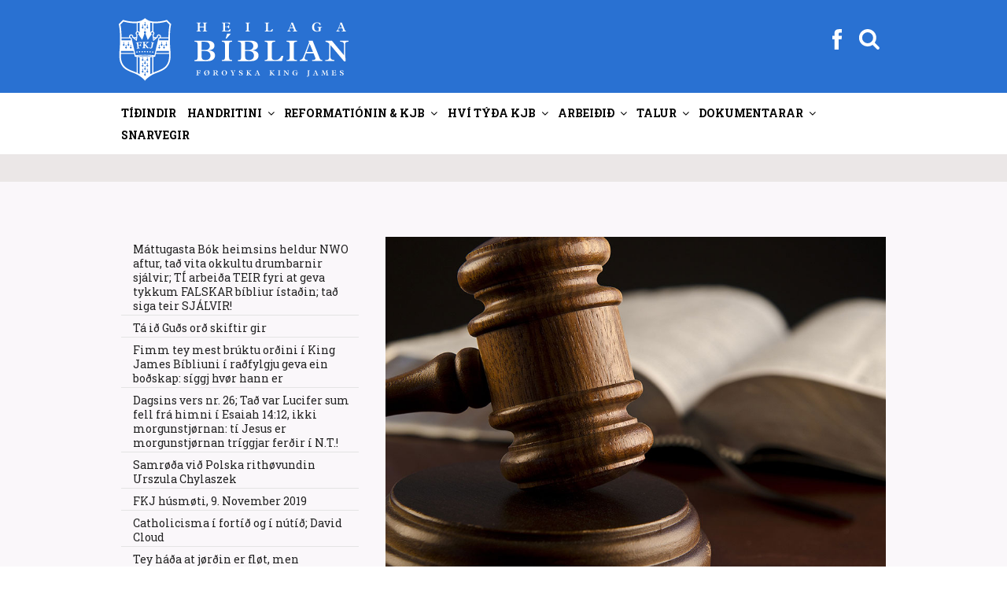

--- FILE ---
content_type: text/html; charset=UTF-8
request_url: https://fkj.fo/meinings-og-talufraelsi-er-gud-givid/page/24
body_size: 44180
content:
<!DOCTYPE html>
<html lang="da-DK" class="no-js no-svg">
<head>
<meta charset="UTF-8">
<meta name="viewport" content="width=device-width, initial-scale=1">
<link rel="profile" href="http://gmpg.org/xfn/11">
<script >
  var current_menu_id = "menu-item-0";
</script>
<script>
(function(html){html.className = html.className.replace(/\bno-js\b/,'js')})(document.documentElement);
//# sourceURL=twentyseventeen_javascript_detection
</script>
<title>Meinings og talufrælsi er Guð givið, tí nokta vit at geva tað frá okkum; sannleikin kann, og má kunna sigast; koreanarar HAVA skeiv eygu, og Bretar hava langa, skeiva nøs; og sosialistar eru devulrendir &#8211; Side 24 &#8211; Føroyska King James</title>
<meta name='robots' content='max-image-preview:large' />
<!-- Speed of this site is optimised by WP Performance Score Booster plugin v2.2.3 - https://dipakgajjar.com/wp-performance-score-booster/ -->
<link rel='dns-prefetch' href='//fonts.googleapis.com' />
<link rel="alternate" type="application/rss+xml" title="Føroyska King James &raquo; Feed" href="https://fkj.fo/feed/" />
<link rel="alternate" type="application/rss+xml" title="Føroyska King James &raquo;-kommentar-feed" href="https://fkj.fo/comments/feed/" />
<link rel="alternate" title="oEmbed (JSON)" type="application/json+oembed" href="https://fkj.fo/wp-json/oembed/1.0/embed?url=https%3A%2F%2Ffkj.fo%2Fmeinings-og-talufraelsi-er-gud-givid%2F" />
<link rel="alternate" title="oEmbed (XML)" type="text/xml+oembed" href="https://fkj.fo/wp-json/oembed/1.0/embed?url=https%3A%2F%2Ffkj.fo%2Fmeinings-og-talufraelsi-er-gud-givid%2F&#038;format=xml" />
<style id='wp-img-auto-sizes-contain-inline-css'>
img:is([sizes=auto i],[sizes^="auto," i]){contain-intrinsic-size:3000px 1500px}
/*# sourceURL=wp-img-auto-sizes-contain-inline-css */
</style>
<link rel='stylesheet' id='mb-fonts-css' href='https://fonts.googleapis.com/css?family=Roboto+Slab%3A400%2C700&#038;subset=latin%2Clatin-ext' media='all' />
<style id='wp-emoji-styles-inline-css'>

	img.wp-smiley, img.emoji {
		display: inline !important;
		border: none !important;
		box-shadow: none !important;
		height: 1em !important;
		width: 1em !important;
		margin: 0 0.07em !important;
		vertical-align: -0.1em !important;
		background: none !important;
		padding: 0 !important;
	}
/*# sourceURL=wp-emoji-styles-inline-css */
</style>
<link rel='stylesheet' id='css-0-css' href='https://fkj.fo/wp-content/mmr/4eea0707-1764730819.min.css' media='all' />
<style id='css-0-inline-css'>
/*wp_block_styles_on_demand_placeholder:696debf6ba5ef*/
/*# sourceURL=css-0-inline-css */
</style>
<link rel='stylesheet' id='css-1-css' href='https://fkj.fo/wp-content/mmr/19ca3766-1768442423.min.css' media='all' />
<script src="https://fkj.fo/wp-content/mmr/af820af2-1699408831.min.js" id="js-2-js"></script>
<script src="https://fkj.fo/wp-content/mmr/e6b821ea-1768442423.min.js" id="js-3-js"></script>
<link rel="https://api.w.org/" href="https://fkj.fo/wp-json/" /><link rel="alternate" title="JSON" type="application/json" href="https://fkj.fo/wp-json/wp/v2/posts/9809" /><link rel="EditURI" type="application/rsd+xml" title="RSD" href="https://fkj.fo/xmlrpc.php?rsd" />
<meta name="generator" content="WordPress 6.9" />
<link rel="canonical" href="https://fkj.fo/meinings-og-talufraelsi-er-gud-givid/" />
<link rel='shortlink' href='https://fkj.fo/?p=9809' />
		<style id="twentyseventeen-custom-header-styles" type="text/css">
				.site-title,
		.site-description {
			position: absolute;
			clip-path: inset(50%);
		}
				</style>
		<link rel="icon" href="https://fkj.fo/wp-content/uploads/2020/10/cropped-FKJ_favikon2-32x32.png" sizes="32x32" />
<link rel="icon" href="https://fkj.fo/wp-content/uploads/2020/10/cropped-FKJ_favikon2-192x192.png" sizes="192x192" />
<link rel="apple-touch-icon" href="https://fkj.fo/wp-content/uploads/2020/10/cropped-FKJ_favikon2-180x180.png" />
<meta name="msapplication-TileImage" content="https://fkj.fo/wp-content/uploads/2020/10/cropped-FKJ_favikon2-270x270.png" />
<link rel='stylesheet' id='css-8-css' href='https://fkj.fo/wp-content/mmr/3b440608-1764730836.min.css' media='all' />
</head>

<body class="paged wp-singular post-template-default single single-post postid-9809 single-format-standard wp-embed-responsive paged-24 single-paged-24 wp-theme-twentyseventeen wp-child-theme-twentyseventeen-child group-blog has-sidebar title-tagline-hidden colors-light">
<div class="krea-search-wrap">
			<div class="krea-search">
				<div class="krea-search-close">
					<img src="/wp-content/themes/twentyseventeen-child/assets/images/ico_exit.png" alt="" />
				</div>
				<section id="search-4" class="widget widget_search">
<form role="search" method="get" class="search-form" action="https://fkj.fo/">
	<label>
		<span class="screen-reader-text">Søg efter:</span>
		<input type="search" class="search-field" placeholder="Leita..." value="" name="s" />
	</label>
	<button type="submit" class="search-submit"><span class="screen-reader-text">Søg</span></button>
</form>
</section>				<div class="krea-search-result"></div>
			</div>
		</div>
<div id="page" class="site">
	<a class="skip-link screen-reader-text" href="#content">Videre til indhold</a>

	<header id="masthead" class="site-header" role="banner">
		<div class="custom-header">

	<div class="custom-header-media">
			</div>

	<div class="site-branding">
	<div class="wrap head-menu-wrap" >

				
		<a href="https://fkj.fo" class="custom-logo-link" rel="home" itemprop="url"><img width="1459" height="250" src="https://fkj.fo/wp-content/themes/twentyseventeen-child/assets/images/kjv_logo_top.svg?v=1" class="custom-logo" alt="Føroyska King James" itemprop="logo"></a>		

		<div class="head-menu" >
				<div><div class="facebook"><a href="https://www.facebook.com/skriftin" target="_blank"><img src="https://fkj.fo/wp-content/themes/twentyseventeen-child/assets/images/fb_white.svg"></a></div></div>
			    <div><div class="searchbutton "><svg class="icon icon-search" aria-hidden="true" role="img"> <use href="#icon-search" xlink:href="#icon-search"></use> </svg></div></div>
				<button class="menu-toggle" aria-controls="top-menu" aria-expanded="false"><svg class="icon icon-bars" aria-hidden="true" role="img"> <use href="#icon-bars" xlink:href="#icon-bars"></use> </svg><svg class="icon icon-close" aria-hidden="true" role="img"> <use href="#icon-close" xlink:href="#icon-close"></use> </svg></button>
		</div>

		
	</div><!-- .wrap -->
</div><!-- .site-branding -->

</div><!-- .custom-header -->

					<div class="navigation-top">
				<div class="wrap">
					<nav id="site-navigation" class="main-navigation" role="navigation" aria-label="Topmenu">
	
	<div class="menu-topmenu-container"><ul id="top-menu" class="menu"><li id="menu-item-2593" class="menu-item menu-item-type-post_type menu-item-object-page menu-item-home menu-item-2593"><a href="https://fkj.fo/?menuid=2593" data-ps2id-api="true">Tíðindir</a></li>
<li id="menu-item-2718" class="menu-item menu-item-type-custom menu-item-object-custom menu-item-has-children menu-item-2718"><a href="/tvaer-linjur-av-handritum/?menuid=2718" data-ps2id-api="true">Handritini<svg class="icon icon-angle-down" aria-hidden="true" role="img"> <use href="#icon-angle-down" xlink:href="#icon-angle-down"></use> </svg></a>
<ul class="sub-menu">
	<li id="menu-item-2579" class="menu-item menu-item-type-post_type menu-item-object-page menu-item-2579"><a href="https://fkj.fo/tvaer-linjur-av-handritum/?menuid=2579" data-ps2id-api="true">Tvær linjur av handr.</a></li>
	<li id="menu-item-2601" class="menu-item menu-item-type-post_type menu-item-object-page menu-item-2601"><a href="https://fkj.fo/antiochiu-linjan-guds-vardveitta-biblia/?menuid=2601" data-ps2id-api="true">Antiókiu linjan</a></li>
	<li id="menu-item-2605" class="menu-item menu-item-type-post_type menu-item-object-page menu-item-2605"><a href="https://fkj.fo/sinaiticus-og-vaticanus/?menuid=2605" data-ps2id-api="true">Sinaiticus og Vaticanus</a></li>
	<li id="menu-item-2615" class="menu-item menu-item-type-post_type menu-item-object-page menu-item-2615"><a href="https://fkj.fo/westcott-og-hort/?menuid=2615" data-ps2id-api="true">Westcott og Hort</a></li>
	<li id="menu-item-2973" class="menu-item menu-item-type-post_type menu-item-object-page menu-item-2973"><a href="https://fkj.fo/um-king-james-a-v-1611/?menuid=2973" data-ps2id-api="true">Skjótt sagda søgan</a></li>
	<li id="menu-item-2980" class="menu-item menu-item-type-post_type menu-item-object-page menu-item-2980"><a href="https://fkj.fo/handrits-progv-fyri-kjb/?menuid=2980" data-ps2id-api="true">Handritsprógv fyri KJB</a></li>
	<li id="menu-item-2985" class="menu-item menu-item-type-post_type menu-item-object-page menu-item-2985"><a href="https://fkj.fo/paging-dr-luke/?menuid=2985" data-ps2id-api="true">Samanb. Lukas / Gern.Áp.</a></li>
	<li id="menu-item-2967" class="menu-item menu-item-type-post_type menu-item-object-page menu-item-2967"><a href="https://fkj.fo/iblastur-og-vardveitsla/?menuid=2967" data-ps2id-api="true">Íblástur og varðveitsla</a></li>
	<li id="menu-item-4339" class="menu-item menu-item-type-custom menu-item-object-custom menu-item-has-children menu-item-4339"><a href="/lucifer-i-esaiah-1412/?menuid=4339" data-ps2id-api="true">Serlig skriftstøð<svg class="icon icon-angle-down" aria-hidden="true" role="img"> <use href="#icon-angle-down" xlink:href="#icon-angle-down"></use> </svg></a>
	<ul class="sub-menu">
		<li id="menu-item-2628" class="menu-item menu-item-type-post_type menu-item-object-page menu-item-2628"><a href="https://fkj.fo/lucifer-i-esaiah-1412/?menuid=2628" data-ps2id-api="true">Esaiah 14:12</a></li>
		<li id="menu-item-2988" class="menu-item menu-item-type-post_type menu-item-object-page menu-item-2988"><a href="https://fkj.fo/johannes-118/?menuid=2988" data-ps2id-api="true">Jóhannes 1:18</a></li>
		<li id="menu-item-2991" class="menu-item menu-item-type-post_type menu-item-object-page menu-item-2991"><a href="https://fkj.fo/i-corinth-118/?menuid=2991" data-ps2id-api="true">I. Corinth 1:18</a></li>
		<li id="menu-item-2996" class="menu-item menu-item-type-post_type menu-item-object-page menu-item-2996"><a href="https://fkj.fo/i-timotheus-316/?menuid=2996" data-ps2id-api="true">I. Timotheus 3:16; Guð, ikki “hann sum”</a></li>
		<li id="menu-item-3001" class="menu-item menu-item-type-post_type menu-item-object-page menu-item-3001"><a href="https://fkj.fo/titus-213-og-ii-paetur-11-standa-roett-i-king-james/?menuid=3001" data-ps2id-api="true">Tit. 2:13 &#038; II. Pæt. 1:1</a></li>
		<li id="menu-item-3009" class="menu-item menu-item-type-post_type menu-item-object-page menu-item-3009"><a href="https://fkj.fo/jakob-516/?menuid=3009" data-ps2id-api="true">Jákup 5:16</a></li>
		<li id="menu-item-3012" class="menu-item menu-item-type-post_type menu-item-object-page menu-item-3012"><a href="https://fkj.fo/i-johannes-223/?menuid=3012" data-ps2id-api="true">I. Jóhannes 2:23</a></li>
		<li id="menu-item-3022" class="menu-item menu-item-type-post_type menu-item-object-page menu-item-3022"><a href="https://fkj.fo/i-joh-57-hoyrir-heima-i-hini-heilagu-bibliu/?menuid=3022" data-ps2id-api="true">I. Jóhannes 5:7</a></li>
		<li id="menu-item-5270" class="menu-item menu-item-type-post_type menu-item-object-page menu-item-5270"><a href="https://fkj.fo/in-defence-of-the-authenticity-of-i-john-57/?menuid=5270" data-ps2id-api="true">In Defence of the Authenticity of I. John 5:7</a></li>
		<li id="menu-item-3027" class="menu-item menu-item-type-post_type menu-item-object-page menu-item-3027"><a href="https://fkj.fo/opbinberingin-153/?menuid=3027" data-ps2id-api="true">Opinb. 15:3</a></li>
		<li id="menu-item-3030" class="menu-item menu-item-type-post_type menu-item-object-page menu-item-3030"><a href="https://fkj.fo/opinberingin-165/?menuid=3030" data-ps2id-api="true">Opinb. 16:5</a></li>
		<li id="menu-item-4342" class="menu-item menu-item-type-post_type menu-item-object-page menu-item-4342"><a href="https://fkj.fo/sterkar-grundir-fyri-kjb/?menuid=4342" data-ps2id-api="true">Sterkar grundir fyri KJB</a></li>
	</ul>
</li>
</ul>
</li>
<li id="menu-item-2586" class="menu-item menu-item-type-custom menu-item-object-custom menu-item-has-children menu-item-2586"><a href="/john-wycliffe?menuid=2586" data-ps2id-api="true">Reformatiónin &#038; KJB<svg class="icon icon-angle-down" aria-hidden="true" role="img"> <use href="#icon-angle-down" xlink:href="#icon-angle-down"></use> </svg></a>
<ul class="sub-menu">
	<li id="menu-item-2585" class="menu-item menu-item-type-post_type menu-item-object-page menu-item-2585"><a href="https://fkj.fo/john-wycliffe/?menuid=2585" data-ps2id-api="true">John Wycliffe</a></li>
	<li id="menu-item-2647" class="menu-item menu-item-type-post_type menu-item-object-page menu-item-2647"><a href="https://fkj.fo/jan-hus/?menuid=2647" data-ps2id-api="true">Jan Hus</a></li>
	<li id="menu-item-4264" class="menu-item menu-item-type-custom menu-item-object-custom menu-item-has-children menu-item-4264"><a href="/skoekjan-i-opb-17?menuid=4264" data-ps2id-api="true">Skøkjan á sjey fjøllum<svg class="icon icon-angle-down" aria-hidden="true" role="img"> <use href="#icon-angle-down" xlink:href="#icon-angle-down"></use> </svg></a>
	<ul class="sub-menu">
		<li id="menu-item-3204" class="menu-item menu-item-type-post_type menu-item-object-page menu-item-3204"><a href="https://fkj.fo/skoekjan-i-opb-17/?menuid=3204" data-ps2id-api="true">Skøkjan í Opb. 17</a></li>
		<li id="menu-item-3209" class="menu-item menu-item-type-post_type menu-item-object-page menu-item-3209"><a href="https://fkj.fo/inkvisitionin/?menuid=3209" data-ps2id-api="true">Inkvisitiónin</a></li>
		<li id="menu-item-3214" class="menu-item menu-item-type-post_type menu-item-object-page menu-item-3214"><a href="https://fkj.fo/alberto-rivera-fyrrverandi-jesuitaprestur-avdukar-sannleikan-um-catolsku-skoekjuna/?menuid=3214" data-ps2id-api="true">Alberto Rivera</a></li>
		<li id="menu-item-3217" class="menu-item menu-item-type-post_type menu-item-object-page menu-item-3217"><a href="https://fkj.fo/catolsk-mystisisma/?menuid=3217" data-ps2id-api="true">Affilierað við nazistarnar</a></li>
		<li id="menu-item-3221" class="menu-item menu-item-type-post_type menu-item-object-page menu-item-3221"><a href="https://fkj.fo/ruckman-imoti-keating/?menuid=3221" data-ps2id-api="true">Ruckman / Keating</a></li>
		<li id="menu-item-3224" class="menu-item menu-item-type-post_type menu-item-object-page menu-item-3224"><a href="https://fkj.fo/vicarius-diabolos-colossos/?menuid=3224" data-ps2id-api="true">Vicarius diabolos</a></li>
		<li id="menu-item-3227" class="menu-item menu-item-type-post_type menu-item-object-page menu-item-3227"><a href="https://fkj.fo/spurgeon-um-rom/?menuid=3227" data-ps2id-api="true">Spurgeon um Róm</a></li>
		<li id="menu-item-3232" class="menu-item menu-item-type-post_type menu-item-object-page menu-item-3232"><a href="https://fkj.fo/sannleikin-um-skoekjuna/?menuid=3232" data-ps2id-api="true">Sannleikin má sigast</a></li>
		<li id="menu-item-3235" class="menu-item menu-item-type-post_type menu-item-object-page menu-item-3235"><a href="https://fkj.fo/ian-paisley/?menuid=3235" data-ps2id-api="true">Ian Paisley</a></li>
		<li id="menu-item-3241" class="menu-item menu-item-type-post_type menu-item-object-page menu-item-3241"><a href="https://fkj.fo/catolski-kletturin-er-ein-annar/?menuid=3241" data-ps2id-api="true">Católski kletturin ein annar</a></li>
		<li id="menu-item-3245" class="menu-item menu-item-type-post_type menu-item-object-page menu-item-3245"><a href="https://fkj.fo/fyriskipan-motsatt-sacramenti/?menuid=3245" data-ps2id-api="true">Fyriskipan móts. sacramenti</a></li>
		<li id="menu-item-5274" class="menu-item menu-item-type-post_type menu-item-object-page menu-item-5274"><a href="https://fkj.fo/skoekjan-i-opinberingini-17-er-enn-catolska-kirkjan-tad-er-vist/?menuid=5274" data-ps2id-api="true">Skøkjan í Opb. 17 er católska kirkjan</a></li>
		<li id="menu-item-5674" class="menu-item menu-item-type-post_type menu-item-object-page menu-item-5674"><a href="https://fkj.fo/ljodfilar-catolisisman/?menuid=5674" data-ps2id-api="true">•• Ljóðfílar (catolisisman)</a></li>
	</ul>
</li>
	<li id="menu-item-2651" class="menu-item menu-item-type-post_type menu-item-object-page menu-item-2651"><a href="https://fkj.fo/desiderius-erasmus-fra-rotterdam/?menuid=2651" data-ps2id-api="true">Desiderius Erasmus</a></li>
	<li id="menu-item-2920" class="menu-item menu-item-type-post_type menu-item-object-page menu-item-2920"><a href="https://fkj.fo/robert-stephanus/?menuid=2920" data-ps2id-api="true">Robert Stephanus</a></li>
	<li id="menu-item-2945" class="menu-item menu-item-type-post_type menu-item-object-page menu-item-2945"><a href="https://fkj.fo/theodore-beza/?menuid=2945" data-ps2id-api="true">Theodore Beza</a></li>
	<li id="menu-item-2655" class="menu-item menu-item-type-post_type menu-item-object-page menu-item-2655"><a href="https://fkj.fo/martin-luther/?menuid=2655" data-ps2id-api="true">Martin Luther</a></li>
	<li id="menu-item-2658" class="menu-item menu-item-type-post_type menu-item-object-page menu-item-2658"><a href="https://fkj.fo/william-tyndale/?menuid=2658" data-ps2id-api="true">William Tyndale</a></li>
	<li id="menu-item-3038" class="menu-item menu-item-type-post_type menu-item-object-page menu-item-3038"><a href="https://fkj.fo/calvin-og-zwingli/?menuid=3038" data-ps2id-api="true">Calvin og Zwingli</a></li>
	<li id="menu-item-3042" class="menu-item menu-item-type-post_type menu-item-object-page menu-item-3042"><a href="https://fkj.fo/john-knox/?menuid=3042" data-ps2id-api="true">John Knox</a></li>
	<li id="menu-item-2673" class="menu-item menu-item-type-post_type menu-item-object-page menu-item-2673"><a href="https://fkj.fo/gudbrands-biblian/?menuid=2673" data-ps2id-api="true">Guðbrands Biblían</a></li>
	<li id="menu-item-2665" class="menu-item menu-item-type-post_type menu-item-object-page menu-item-2665"><a href="https://fkj.fo/danska-biblian/?menuid=2665" data-ps2id-api="true">Danska Bíblian</a></li>
	<li id="menu-item-2678" class="menu-item menu-item-type-post_type menu-item-object-page menu-item-2678"><a href="https://fkj.fo/helstu-reformations-bibliurnar-i-tidarroed/?menuid=2678" data-ps2id-api="true">Helstu ref. Bíbliurnar</a></li>
	<li id="menu-item-2683" class="menu-item menu-item-type-post_type menu-item-object-page menu-item-2683"><a href="https://fkj.fo/um-king-james-tydararnar/?menuid=2683" data-ps2id-api="true">Um K.J. týðararnar</a></li>
	<li id="menu-item-2686" class="menu-item menu-item-type-post_type menu-item-object-page menu-item-2686"><a href="https://fkj.fo/um-apochryphurnar/?menuid=2686" data-ps2id-api="true">Um apokryphurnar</a></li>
	<li id="menu-item-2690" class="menu-item menu-item-type-post_type menu-item-object-page menu-item-2690"><a href="https://fkj.fo/sokalladir-feilir-i-king-james-bibliuni/?menuid=2690" data-ps2id-api="true">Sokallaðir feilir í KJB</a></li>
	<li id="menu-item-2693" class="menu-item menu-item-type-post_type menu-item-object-page menu-item-2693"><a href="https://fkj.fo/utgavurnar-av-king-james-bibliuni/?menuid=2693" data-ps2id-api="true">Útgávurnar av KJB</a></li>
	<li id="menu-item-2700" class="menu-item menu-item-type-post_type menu-item-object-page menu-item-2700"><a href="https://fkj.fo/vakurleiki-king-james-bibliunnar/?menuid=2700" data-ps2id-api="true">Vakurleiki KJB</a></li>
	<li id="menu-item-2696" class="menu-item menu-item-type-post_type menu-item-object-page menu-item-2696"><a href="https://fkj.fo/seytjan-truarhetjur/?menuid=2696" data-ps2id-api="true">Seytjan trúarhetjur</a></li>
	<li id="menu-item-3199" class="menu-item menu-item-type-post_type menu-item-object-page menu-item-3199"><a href="https://fkj.fo/martyrarnir/?menuid=3199" data-ps2id-api="true">Martýrarnir</a></li>
	<li id="menu-item-16444" class="menu-item menu-item-type-post_type menu-item-object-page menu-item-16444"><a href="https://fkj.fo/covenanters/?menuid=16444" data-ps2id-api="true">Covenanters</a></li>
</ul>
</li>
<li id="menu-item-2704" class="menu-item menu-item-type-custom menu-item-object-custom menu-item-has-children menu-item-2704"><a href="/hvi-foeroyska-kjb?menuid=2704" data-ps2id-api="true">Hví týða KJB<svg class="icon icon-angle-down" aria-hidden="true" role="img"> <use href="#icon-angle-down" xlink:href="#icon-angle-down"></use> </svg></a>
<ul class="sub-menu">
	<li id="menu-item-2705" class="menu-item menu-item-type-post_type menu-item-object-page menu-item-2705"><a href="https://fkj.fo/hvi-foeroyska-kjb/?menuid=2705" data-ps2id-api="true">Hví FKJ Bíbliu?</a></li>
	<li id="menu-item-2724" class="menu-item menu-item-type-post_type menu-item-object-page menu-item-2724"><a href="https://fkj.fo/kalladur-at-tyda-ikki-at-raetta/?menuid=2724" data-ps2id-api="true">Kallaður at týða, ikki rætta</a></li>
	<li id="menu-item-2727" class="menu-item menu-item-type-post_type menu-item-object-page menu-item-2727"><a href="https://fkj.fo/ur-enskum-i-foeroyskt/?menuid=2727" data-ps2id-api="true">Úr Enskum í Føroyskt</a></li>
	<li id="menu-item-4566" class="menu-item menu-item-type-post_type menu-item-object-page menu-item-4566"><a href="https://fkj.fo/hevurt-tu-eina-heilaga-bibliu/?menuid=4566" data-ps2id-api="true">Heilaga Bíbliu?</a></li>
	<li id="menu-item-2741" class="menu-item menu-item-type-post_type menu-item-object-page menu-item-2741"><a href="https://fkj.fo/vanligir-manglar-i-alexandrisku-bibliu-perversjonunum/?menuid=2741" data-ps2id-api="true">Vanligir manglar</a></li>
	<li id="menu-item-3164" class="menu-item menu-item-type-post_type menu-item-object-page menu-item-3164"><a href="https://fkj.fo/frelsan-i-kjb/?menuid=3164" data-ps2id-api="true">Frelsan í KJB</a></li>
	<li id="menu-item-2730" class="menu-item menu-item-type-post_type menu-item-object-page menu-item-2730"><a href="https://fkj.fo/einkid-smamal/?menuid=2730" data-ps2id-api="true">Einkið smámál</a></li>
	<li id="menu-item-2734" class="menu-item menu-item-type-post_type menu-item-object-page menu-item-2734"><a href="https://fkj.fo/nyggj-reformation-bradneydug/?menuid=2734" data-ps2id-api="true">Nýggj reformatión</a></li>
	<li id="menu-item-2738" class="menu-item menu-item-type-post_type menu-item-object-page menu-item-2738"><a href="https://fkj.fo/spurgeon-um-king-james-bibliuna/?menuid=2738" data-ps2id-api="true">Spurgeon um KJB</a></li>
	<li id="menu-item-2745" class="menu-item menu-item-type-post_type menu-item-object-page menu-item-2745"><a href="https://fkj.fo/kjv-777-vs-niv-666/?menuid=2745" data-ps2id-api="true">KJV 777 móts. NIV 666</a></li>
	<li id="menu-item-2764" class="menu-item menu-item-type-post_type menu-item-object-page menu-item-2764"><a href="https://fkj.fo/catolska-avirkanin-aftanfyri-nutidar-bibliurnar/?menuid=2764" data-ps2id-api="true">Católska ávirkanin</a></li>
	<li id="menu-item-6491" class="menu-item menu-item-type-post_type menu-item-object-page menu-item-6491"><a href="https://fkj.fo/nkjv-avdukingar/?menuid=6491" data-ps2id-api="true">NKJV avdúkingar</a></li>
	<li id="menu-item-2775" class="menu-item menu-item-type-post_type menu-item-object-page menu-item-2775"><a href="https://fkj.fo/alexandriska-kultin/?menuid=2775" data-ps2id-api="true">Alexandriska kultin</a></li>
	<li id="menu-item-2785" class="menu-item menu-item-type-post_type menu-item-object-page menu-item-2785"><a href="https://fkj.fo/teir-hava-tikid-burtur-harran/?menuid=2785" data-ps2id-api="true">Teir hava tikið burt Harran</a></li>
	<li id="menu-item-2767" class="menu-item menu-item-type-post_type menu-item-object-page menu-item-2767"><a href="https://fkj.fo/k-j-einans-bibliuskulalaerari-koyrdur-fyri-at-trugva-at-kjb-er-guds-ofeilbarliga-ord/?menuid=2767" data-ps2id-api="true">Koyrdur, fyri at trúgva KJB</a></li>
	<li id="menu-item-6294" class="menu-item menu-item-type-custom menu-item-object-custom menu-item-has-children menu-item-6294"><a href="/why-i-believe-the-kjb?menuid=6294" data-ps2id-api="true">Dr. Peter S. Ruckman<svg class="icon icon-angle-down" aria-hidden="true" role="img"> <use href="#icon-angle-down" xlink:href="#icon-angle-down"></use> </svg></a>
	<ul class="sub-menu">
		<li id="menu-item-2760" class="menu-item menu-item-type-post_type menu-item-object-page menu-item-2760"><a href="https://fkj.fo/why-i-believe-the-kjb/?menuid=2760" data-ps2id-api="true">Why I believe the KJB</a></li>
		<li id="menu-item-2803" class="menu-item menu-item-type-post_type menu-item-object-page menu-item-2803"><a href="https://fkj.fo/handrits-progv/?menuid=2803" data-ps2id-api="true">Handritsprógv</a></li>
		<li id="menu-item-4747" class="menu-item menu-item-type-post_type menu-item-object-page menu-item-4747"><a href="https://fkj.fo/handritsprogv-til-hinar-vidarikomnu/?menuid=4747" data-ps2id-api="true">Handritsprógv til víðarikomnar</a></li>
		<li id="menu-item-2800" class="menu-item menu-item-type-post_type menu-item-object-page menu-item-2800"><a href="https://fkj.fo/kjv-imoti-niv/?menuid=2800" data-ps2id-api="true">KJB ímóti NIV</a></li>
		<li id="menu-item-3178" class="menu-item menu-item-type-post_type menu-item-object-page menu-item-3178"><a href="https://fkj.fo/dr-peter-s-ruckman-fralaerir-um-kong-bokanna-king-james-bibliuna-a-v-1611/?menuid=3178" data-ps2id-api="true">Peter Ruckman um KJB</a></li>
		<li id="menu-item-6506" class="menu-item menu-item-type-post_type menu-item-object-page menu-item-6506"><a href="https://fkj.fo/tydningurin-av-kjb/?menuid=6506" data-ps2id-api="true">Týdningurin av KJB</a></li>
		<li id="menu-item-17116" class="menu-item menu-item-type-post_type menu-item-object-page menu-item-17116"><a href="https://fkj.fo/alexandriska-kultin-2/?menuid=17116" data-ps2id-api="true">Alexandriska kultin. Ruckman</a></li>
	</ul>
</li>
	<li id="menu-item-4269" class="menu-item menu-item-type-custom menu-item-object-custom menu-item-has-children menu-item-4269"><a href="/the-sword-slays-the-dragon?menuid=4269" data-ps2id-api="true">Gail Riplinger<svg class="icon icon-angle-down" aria-hidden="true" role="img"> <use href="#icon-angle-down" xlink:href="#icon-angle-down"></use> </svg></a>
	<ul class="sub-menu">
		<li id="menu-item-4268" class="menu-item menu-item-type-post_type menu-item-object-page menu-item-4268"><a href="https://fkj.fo/the-sword-slays-the-dragon/?menuid=4268" data-ps2id-api="true">The sword slays the dragon</a></li>
		<li id="menu-item-4272" class="menu-item menu-item-type-post_type menu-item-object-page menu-item-4272"><a href="https://fkj.fo/new-age-bible-versions/?menuid=4272" data-ps2id-api="true">New Age Bible Versions</a></li>
		<li id="menu-item-4275" class="menu-item menu-item-type-post_type menu-item-object-page menu-item-4275"><a href="https://fkj.fo/perfection-or-perversion/?menuid=4275" data-ps2id-api="true">Perfection or perversion</a></li>
		<li id="menu-item-4279" class="menu-item menu-item-type-post_type menu-item-object-page menu-item-4279"><a href="https://fkj.fo/action-sixties/?menuid=4279" data-ps2id-api="true">Action Sixties</a></li>
		<li id="menu-item-4282" class="menu-item menu-item-type-post_type menu-item-object-page menu-item-4282"><a href="https://fkj.fo/kjb-built-in-dictionary/?menuid=4282" data-ps2id-api="true">KJB built in dictionary</a></li>
		<li id="menu-item-4285" class="menu-item menu-item-type-post_type menu-item-object-page menu-item-4285"><a href="https://fkj.fo/vandar-vid-nkjv/?menuid=4285" data-ps2id-api="true">Vandar við NKJV</a></li>
		<li id="menu-item-4288" class="menu-item menu-item-type-post_type menu-item-object-page menu-item-4288"><a href="https://fkj.fo/kjv-perfection-vs-new-version-perversion/?menuid=4288" data-ps2id-api="true">KJV Perfection vs. New Version PerVersion</a></li>
		<li id="menu-item-4291" class="menu-item menu-item-type-post_type menu-item-object-page menu-item-4291"><a href="https://fkj.fo/riplinger-vs-dean-burgon-society/?menuid=4291" data-ps2id-api="true">Riplinger vs. Dean Burgon Society</a></li>
	</ul>
</li>
	<li id="menu-item-6989" class="menu-item menu-item-type-post_type menu-item-object-page menu-item-6989"><a href="https://fkj.fo/%e2%80%a2%e2%80%a2-video-ii/?menuid=6989" data-ps2id-api="true">•• Video FO</a></li>
	<li id="menu-item-6482" class="menu-item menu-item-type-post_type menu-item-object-page menu-item-6482"><a href="https://fkj.fo/video-2/?menuid=6482" data-ps2id-api="true">•• Video EN</a></li>
</ul>
</li>
<li id="menu-item-2708" class="menu-item menu-item-type-custom menu-item-object-custom menu-item-has-children menu-item-2708"><a href="/ambod-til-hjalpar?menuid=2708" data-ps2id-api="true">Arbeiðið<svg class="icon icon-angle-down" aria-hidden="true" role="img"> <use href="#icon-angle-down" xlink:href="#icon-angle-down"></use> </svg></a>
<ul class="sub-menu">
	<li id="menu-item-2857" class="menu-item menu-item-type-post_type menu-item-object-page menu-item-2857"><a href="https://fkj.fo/ambod-til-hjalpar/?menuid=2857" data-ps2id-api="true">Amboð til hjálpar</a></li>
	<li id="menu-item-7448" class="menu-item menu-item-type-custom menu-item-object-custom menu-item-has-children menu-item-7448"><a href="/st-matthaeus?menuid=7448" data-ps2id-api="true">•• FKJ2 upplisin<svg class="icon icon-angle-down" aria-hidden="true" role="img"> <use href="#icon-angle-down" xlink:href="#icon-angle-down"></use> </svg></a>
	<ul class="sub-menu">
		<li id="menu-item-19514" class="menu-item menu-item-type-post_type menu-item-object-page menu-item-19514"><a href="https://fkj.fo/genesis/?menuid=19514" data-ps2id-api="true">Genesis</a></li>
		<li id="menu-item-19649" class="menu-item menu-item-type-post_type menu-item-object-page menu-item-19649"><a href="https://fkj.fo/exodus/?menuid=19649" data-ps2id-api="true">Exodus</a></li>
		<li id="menu-item-7449" class="menu-item menu-item-type-post_type menu-item-object-page menu-item-7449"><a href="https://fkj.fo/st-matthaeus/?menuid=7449" data-ps2id-api="true">St. Matthæus</a></li>
		<li id="menu-item-7733" class="menu-item menu-item-type-post_type menu-item-object-page menu-item-7733"><a href="https://fkj.fo/st-markus/?menuid=7733" data-ps2id-api="true">St. Markus</a></li>
		<li id="menu-item-7732" class="menu-item menu-item-type-post_type menu-item-object-page menu-item-7732"><a href="https://fkj.fo/st-lukas/?menuid=7732" data-ps2id-api="true">St. Lukas</a></li>
		<li id="menu-item-7731" class="menu-item menu-item-type-post_type menu-item-object-page menu-item-7731"><a href="https://fkj.fo/st-johannes/?menuid=7731" data-ps2id-api="true">St. Jóhannes</a></li>
		<li id="menu-item-7730" class="menu-item menu-item-type-post_type menu-item-object-page menu-item-7730"><a href="https://fkj.fo/gerningar-apostlanna/?menuid=7730" data-ps2id-api="true">Ápostlanna gerningar</a></li>
		<li id="menu-item-7796" class="menu-item menu-item-type-post_type menu-item-object-page menu-item-7796"><a href="https://fkj.fo/romverjarnir/?menuid=7796" data-ps2id-api="true">Rómverjarnir</a></li>
		<li id="menu-item-7799" class="menu-item menu-item-type-post_type menu-item-object-page menu-item-7799"><a href="https://fkj.fo/i-corinthararnir/?menuid=7799" data-ps2id-api="true">I. Corinthararnir</a></li>
		<li id="menu-item-7798" class="menu-item menu-item-type-post_type menu-item-object-page menu-item-7798"><a href="https://fkj.fo/ii-corinthararnir/?menuid=7798" data-ps2id-api="true">II. Corinthararnir</a></li>
		<li id="menu-item-7797" class="menu-item menu-item-type-post_type menu-item-object-page menu-item-7797"><a href="https://fkj.fo/galatararnir/?menuid=7797" data-ps2id-api="true">Galatararnir</a></li>
		<li id="menu-item-7800" class="menu-item menu-item-type-post_type menu-item-object-page menu-item-7800"><a href="https://fkj.fo/ephesararnir/?menuid=7800" data-ps2id-api="true">Ephesararnir</a></li>
		<li id="menu-item-7801" class="menu-item menu-item-type-post_type menu-item-object-page menu-item-7801"><a href="https://fkj.fo/philippensararnir/?menuid=7801" data-ps2id-api="true">Philippensararnir</a></li>
		<li id="menu-item-7802" class="menu-item menu-item-type-post_type menu-item-object-page menu-item-7802"><a href="https://fkj.fo/colossensararnir/?menuid=7802" data-ps2id-api="true">Kolossensararnir</a></li>
		<li id="menu-item-7795" class="menu-item menu-item-type-post_type menu-item-object-page menu-item-7795"><a href="https://fkj.fo/i-thessalonicararnir/?menuid=7795" data-ps2id-api="true">I. Thessalónicararnir</a></li>
		<li id="menu-item-7794" class="menu-item menu-item-type-post_type menu-item-object-page menu-item-7794"><a href="https://fkj.fo/ii-thessalonicararnir/?menuid=7794" data-ps2id-api="true">II. Thessalónicararnir</a></li>
		<li id="menu-item-7793" class="menu-item menu-item-type-post_type menu-item-object-page menu-item-7793"><a href="https://fkj.fo/i-timotheus/?menuid=7793" data-ps2id-api="true">I. Timotheus</a></li>
		<li id="menu-item-7792" class="menu-item menu-item-type-post_type menu-item-object-page menu-item-7792"><a href="https://fkj.fo/ii-timotheus/?menuid=7792" data-ps2id-api="true">II. Timotheus</a></li>
		<li id="menu-item-7791" class="menu-item menu-item-type-post_type menu-item-object-page menu-item-7791"><a href="https://fkj.fo/titus/?menuid=7791" data-ps2id-api="true">Titus</a></li>
		<li id="menu-item-7790" class="menu-item menu-item-type-post_type menu-item-object-page menu-item-7790"><a href="https://fkj.fo/philemon/?menuid=7790" data-ps2id-api="true">Philemon</a></li>
		<li id="menu-item-7789" class="menu-item menu-item-type-post_type menu-item-object-page menu-item-7789"><a href="https://fkj.fo/hebreararnir/?menuid=7789" data-ps2id-api="true">Hebreararnir</a></li>
		<li id="menu-item-7788" class="menu-item menu-item-type-post_type menu-item-object-page menu-item-7788"><a href="https://fkj.fo/jakob/?menuid=7788" data-ps2id-api="true">Jákup</a></li>
		<li id="menu-item-7787" class="menu-item menu-item-type-post_type menu-item-object-page menu-item-7787"><a href="https://fkj.fo/i-paetur/?menuid=7787" data-ps2id-api="true">I. Pætur</a></li>
		<li id="menu-item-7786" class="menu-item menu-item-type-post_type menu-item-object-page menu-item-7786"><a href="https://fkj.fo/ii-paetur/?menuid=7786" data-ps2id-api="true">II. Pætur</a></li>
		<li id="menu-item-7785" class="menu-item menu-item-type-post_type menu-item-object-page menu-item-7785"><a href="https://fkj.fo/i-johannes/?menuid=7785" data-ps2id-api="true">I. Jóhannes</a></li>
		<li id="menu-item-7784" class="menu-item menu-item-type-post_type menu-item-object-page menu-item-7784"><a href="https://fkj.fo/ii-johannes/?menuid=7784" data-ps2id-api="true">II. Jóhannes</a></li>
		<li id="menu-item-7783" class="menu-item menu-item-type-post_type menu-item-object-page menu-item-7783"><a href="https://fkj.fo/iii-johannes/?menuid=7783" data-ps2id-api="true">III. Jóhannes</a></li>
		<li id="menu-item-7782" class="menu-item menu-item-type-post_type menu-item-object-page menu-item-7782"><a href="https://fkj.fo/judas/?menuid=7782" data-ps2id-api="true">Judas</a></li>
		<li id="menu-item-7781" class="menu-item menu-item-type-post_type menu-item-object-page menu-item-7781"><a href="https://fkj.fo/opinbering-johannesar/?menuid=7781" data-ps2id-api="true">Opinbering St. Jóhannesar</a></li>
	</ul>
</li>
	<li id="menu-item-6474" class="menu-item menu-item-type-custom menu-item-object-custom menu-item-has-children menu-item-6474"><a href="/kunngerdin?menuid=6474" data-ps2id-api="true">•• Greinar<svg class="icon icon-angle-down" aria-hidden="true" role="img"> <use href="#icon-angle-down" xlink:href="#icon-angle-down"></use> </svg></a>
	<ul class="sub-menu">
		<li id="menu-item-3255" class="menu-item menu-item-type-post_type menu-item-object-page menu-item-3255"><a href="https://fkj.fo/kunngerdin-sum-eg-sendi-ut-vid-telduposti-um-arbeidid-i-2008/?menuid=3255" data-ps2id-api="true">Kunngerðin</a></li>
		<li id="menu-item-4518" class="menu-item menu-item-type-post_type menu-item-object-page menu-item-4518"><a href="https://fkj.fo/um-nuverandi-foeroysku-bibliurnar/?menuid=4518" data-ps2id-api="true">Um núverandi Fø. bíbliurnar</a></li>
		<li id="menu-item-2823" class="menu-item menu-item-type-post_type menu-item-object-page menu-item-2823"><a href="https://fkj.fo/enska-malid-i-1611/?menuid=2823" data-ps2id-api="true">Orðið, ikki hugsanin</a></li>
		<li id="menu-item-4586" class="menu-item menu-item-type-post_type menu-item-object-page menu-item-4586"><a href="https://fkj.fo/tilogningar-epistilin/?menuid=4586" data-ps2id-api="true">Tilogningar epistilin</a></li>
		<li id="menu-item-4591" class="menu-item menu-item-type-post_type menu-item-object-page menu-item-4591"><a href="https://fkj.fo/ein-fragreiding-um-hinar-serligu-malsligu-reglur-hesarar-bokar/?menuid=4591" data-ps2id-api="true">Málsligu reglurnar</a></li>
		<li id="menu-item-4525" class="menu-item menu-item-type-post_type menu-item-object-page menu-item-4525"><a href="https://fkj.fo/ikki-elastiskt-alternativ/?menuid=4525" data-ps2id-api="true">Ikki elastiskt alternativ</a></li>
		<li id="menu-item-4530" class="menu-item menu-item-type-post_type menu-item-object-page menu-item-4530"><a href="https://fkj.fo/broyta-fila-kitla-reingja/?menuid=4530" data-ps2id-api="true">Broyta, fíla, kitla, reingja</a></li>
		<li id="menu-item-4533" class="menu-item menu-item-type-post_type menu-item-object-page menu-item-4533"><a href="https://fkj.fo/salt-ella-humor/?menuid=4533" data-ps2id-api="true">Salt, ella humor?</a></li>
		<li id="menu-item-4542" class="menu-item menu-item-type-post_type menu-item-object-page menu-item-4542"><a href="https://fkj.fo/ord-mangla/?menuid=4542" data-ps2id-api="true">Orð mangla</a></li>
		<li id="menu-item-2828" class="menu-item menu-item-type-post_type menu-item-object-page menu-item-2828"><a href="https://fkj.fo/hvoer-ert-tu-at-tyda-hina-heilagu-bibliu-til-foeroyskt/?menuid=2828" data-ps2id-api="true">Hvør ert tú at týða?</a></li>
		<li id="menu-item-2958" class="menu-item menu-item-type-post_type menu-item-object-page menu-item-2958"><a href="https://fkj.fo/hvi-navnid-heilaga-biblia/?menuid=2958" data-ps2id-api="true">Hví navnið, Heilaga Bíblia?</a></li>
		<li id="menu-item-2881" class="menu-item menu-item-type-post_type menu-item-object-page menu-item-2881"><a href="https://fkj.fo/gasin-sleppur-at-eiga-sini-eygu/?menuid=2881" data-ps2id-api="true">Gásin kann eiga síni eygu</a></li>
		<li id="menu-item-4552" class="menu-item menu-item-type-post_type menu-item-object-page menu-item-4552"><a href="https://fkj.fo/printing-of-a-v-1611/?menuid=4552" data-ps2id-api="true">Printing of KJB A.V. 1611</a></li>
		<li id="menu-item-2709" class="menu-item menu-item-type-post_type menu-item-object-page menu-item-2709"><a href="https://fkj.fo/enskt-i-1611/?menuid=2709" data-ps2id-api="true">Enska málið í 1611</a></li>
		<li id="menu-item-4545" class="menu-item menu-item-type-post_type menu-item-object-page menu-item-4545"><a href="https://fkj.fo/history-of-the-english-bible/?menuid=4545" data-ps2id-api="true">History of the English Bible</a></li>
		<li id="menu-item-4521" class="menu-item menu-item-type-post_type menu-item-object-page menu-item-4521"><a href="https://fkj.fo/einaferd-fyri-allar/?menuid=4521" data-ps2id-api="true">Einaferð fyri allar</a></li>
		<li id="menu-item-2873" class="menu-item menu-item-type-post_type menu-item-object-page menu-item-2873"><a href="https://fkj.fo/teknseting-kings-james/?menuid=2873" data-ps2id-api="true">Teknseting KJB</a></li>
		<li id="menu-item-4594" class="menu-item menu-item-type-post_type menu-item-object-page menu-item-4594"><a href="https://fkj.fo/vidmaeltur-lesnadur/?menuid=4594" data-ps2id-api="true">Viðmæltur lesnaður</a></li>
		<li id="menu-item-4579" class="menu-item menu-item-type-post_type menu-item-object-page menu-item-4579"><a href="https://fkj.fo/noevn-ord-og-stoed-i-bibliuni-vid-framburdar-merkjum-gjoerdum-vid-fyrimynd-av-teknsetingini-i-cambridge-standard-text-king-james-bible/?menuid=4579" data-ps2id-api="true">Navnalisti</a></li>
		<li id="menu-item-3416" class="menu-item menu-item-type-post_type menu-item-object-page menu-item-3416"><a href="https://fkj.fo/bygdir-fingid-fkj/?menuid=3416" data-ps2id-api="true">Bygdir, fingið FKJ1 (alla Bíbliuna)</a></li>
		<li id="menu-item-3411" class="menu-item menu-item-type-post_type menu-item-object-page menu-item-3411"><a href="https://fkj.fo/english-summary/?menuid=3411" data-ps2id-api="true">English summary</a></li>
		<li id="menu-item-17084" class="menu-item menu-item-type-post_type menu-item-object-page menu-item-17084"><a href="https://fkj.fo/fkj-soela/?menuid=17084" data-ps2id-api="true">FKJ søla</a></li>
	</ul>
</li>
	<li id="menu-item-2861" class="menu-item menu-item-type-post_type menu-item-object-page menu-item-2861"><a href="https://fkj.fo/die-heilige-schrift/?menuid=2861" data-ps2id-api="true">Die Heilige Schrift</a></li>
	<li id="menu-item-2864" class="menu-item menu-item-type-post_type menu-item-object-page menu-item-2864"><a href="https://fkj.fo/donsk-biblia-fra-1732/?menuid=2864" data-ps2id-api="true">Donsk Bíblia frá 1740</a></li>
	<li id="menu-item-2868" class="menu-item menu-item-type-post_type menu-item-object-page menu-item-2868"><a href="https://fkj.fo/norsk-king-james/?menuid=2868" data-ps2id-api="true">Norsk King James</a></li>
	<li id="menu-item-3267" class="menu-item menu-item-type-post_type menu-item-object-page menu-item-3267"><a href="https://fkj.fo/doemir-um-munir-millum-king-james-bibliuna-og-dahls-bibliu/?menuid=3267" data-ps2id-api="true">Munir: KJB / Dahl</a></li>
	<li id="menu-item-4468" class="menu-item menu-item-type-custom menu-item-object-custom menu-item-has-children menu-item-4468"><a href="/sitt-egna-mal?menuid=4468" data-ps2id-api="true">FKJ málið<svg class="icon icon-angle-down" aria-hidden="true" role="img"> <use href="#icon-angle-down" xlink:href="#icon-angle-down"></use> </svg></a>
	<ul class="sub-menu">
		<li id="menu-item-3287" class="menu-item menu-item-type-post_type menu-item-object-page menu-item-3287"><a href="https://fkj.fo/sitt-egna-mal/?menuid=3287" data-ps2id-api="true">Sítt egna mál</a></li>
		<li id="menu-item-3292" class="menu-item menu-item-type-post_type menu-item-object-page menu-item-3292"><a href="https://fkj.fo/malsliga-snidid-i-foeroysku-king-james-bibliuni/?menuid=3292" data-ps2id-api="true">Málsliga sniðið í FKJ</a></li>
		<li id="menu-item-3298" class="menu-item menu-item-type-post_type menu-item-object-page menu-item-3298"><a href="https://fkj.fo/einkid-hevdi-einkid-d/?menuid=3298" data-ps2id-api="true">Einkið hevði einkið ð</a></li>
		<li id="menu-item-3295" class="menu-item menu-item-type-post_type menu-item-object-page menu-item-3295"><a href="https://fkj.fo/oell-sagnord-i-2-personi-eintal-hava-fingid-t-ella-rt-skoytt-uppi-endan-i-foeroysku-king-james/?menuid=3295" data-ps2id-api="true">Sagnorðaendingar</a></li>
		<li id="menu-item-3304" class="menu-item menu-item-type-post_type menu-item-object-page menu-item-3304"><a href="https://fkj.fo/vidkadur-fiktivur-hattur-heilt-gjoegnumfoerdur/?menuid=3304" data-ps2id-api="true">Hugsháttur</a></li>
		<li id="menu-item-3309" class="menu-item menu-item-type-post_type menu-item-object-page menu-item-3309"><a href="https://fkj.fo/7-grundir-fyri-hvi-tad-er-raett-vid-fiktivum-malshatti-og-muni-imillum-sagnordaendingar-i-2-3-personi-eintali/?menuid=3309" data-ps2id-api="true">7 grundir fyri hugshátti</a></li>
		<li id="menu-item-3312" class="menu-item menu-item-type-post_type menu-item-object-page menu-item-3312"><a href="https://fkj.fo/til-vegna-millum-og-innan-styra-hvoersfalli-a-tignarmali-kongs-mins/?menuid=3312" data-ps2id-api="true">Hvørsfallið</a></li>
		<li id="menu-item-3315" class="menu-item menu-item-type-post_type menu-item-object-page menu-item-3315"><a href="https://fkj.fo/35-bibliuligar-gudligar-raettar-grundir-fyri-hvi-hin-heilaga-biblia-hevur-og-eigur-at-hava-ein-kallkyns-yvirradandi-malbuna/?menuid=3315" data-ps2id-api="true">Kallkyns málbúni</a></li>
		<li id="menu-item-3325" class="menu-item menu-item-type-post_type menu-item-object-page menu-item-3325"><a href="https://fkj.fo/halgad-veri-navn-titt-ikki-heilagt-verdi-navn-titt/?menuid=3325" data-ps2id-api="true">Halgað veri navn títt</a></li>
		<li id="menu-item-3334" class="menu-item menu-item-type-post_type menu-item-object-page menu-item-3334"><a href="https://fkj.fo/madur-er-eitt-skirt-bibliu-ord-menniskja-er-eitt-groen-slimut-javnstoedu-humanissu-ord/?menuid=3334" data-ps2id-api="true">Maður, ikki menniskja</a></li>
		<li id="menu-item-3340" class="menu-item menu-item-type-post_type menu-item-object-page menu-item-3340"><a href="https://fkj.fo/sva-veri-ja-ennta-beint-her-og-nu/?menuid=3340" data-ps2id-api="true">Svá veri</a></li>
		<li id="menu-item-3343" class="menu-item menu-item-type-post_type menu-item-object-page menu-item-3343"><a href="https://fkj.fo/fjonar-man-did-ur-foeroyskum-so-hevur-man-eitt-mal-sum-ikki-er-eitt-mal-men-at-likna-vid-pigeon-enskt-sum-er-eitt-halv-mal/?menuid=3343" data-ps2id-api="true">Fjónar man ð&#8217;ið</a></li>
		<li id="menu-item-3348" class="menu-item menu-item-type-post_type menu-item-object-page menu-item-3348"><a href="https://fkj.fo/bidjid-i-bodshatti-fleirtal-er-loksins-vordid-raett-stavad-i-fkj-helst-fyri-fyrstu-ferd-a-foeroyskum/?menuid=3348" data-ps2id-api="true">Biðjið tit</a></li>
		<li id="menu-item-3352" class="menu-item menu-item-type-post_type menu-item-object-page menu-item-3352"><a href="https://fkj.fo/tridji-er-loksins-vordid-raett-stavad-i-fkj-helst-fyri-fyrstu-ferd-a-foeroyskum/?menuid=3352" data-ps2id-api="true">Triðji, ikki triði</a></li>
		<li id="menu-item-4472" class="menu-item menu-item-type-post_type menu-item-object-page menu-item-4472"><a href="https://fkj.fo/gamalt-enskt-og-islendskt/?menuid=4472" data-ps2id-api="true">Gamalt Enskt og Íslendskt</a></li>
		<li id="menu-item-4478" class="menu-item menu-item-type-post_type menu-item-object-page menu-item-4478"><a href="https://fkj.fo/ing-formurin-ger-tad-moeguligt-at-bruka-just-somu-ordini-sum-i-king-james-sum-i-textus-receptus/?menuid=4478" data-ps2id-api="true">&#8220;Ing&#8221; formurin</a></li>
		<li id="menu-item-4487" class="menu-item menu-item-type-post_type menu-item-object-page menu-item-4487"><a href="https://fkj.fo/nyyrdi-unglinga-ja-nyyrdi-bibliunnar-naea/?menuid=4487" data-ps2id-api="true">Nýyrði Bíbliunnar</a></li>
		<li id="menu-item-5284" class="menu-item menu-item-type-post_type menu-item-object-page menu-item-5284"><a href="https://fkj.fo/munurin-imillum-millum-imillum-og-amillum/?menuid=5284" data-ps2id-api="true">Millum, ímillum, ámillum</a></li>
		<li id="menu-item-5287" class="menu-item menu-item-type-post_type menu-item-object-page menu-item-5287"><a href="https://fkj.fo/ymiskt-og-ymist/?menuid=5287" data-ps2id-api="true">Ymiskt og ymist</a></li>
		<li id="menu-item-6116" class="menu-item menu-item-type-post_type menu-item-object-page menu-item-6116"><a href="https://fkj.fo/%e2%80%a2%e2%80%a2-ljodfilar-malsligt/?menuid=6116" data-ps2id-api="true">•• Ljóðfílar (um málið 1)</a></li>
		<li id="menu-item-6649" class="menu-item menu-item-type-post_type menu-item-object-page menu-item-6649"><a href="https://fkj.fo/ljodfilar-um-malid-2/?menuid=6649" data-ps2id-api="true">•• Ljóðfílar (um málið 2)</a></li>
	</ul>
</li>
	<li id="menu-item-4354" class="menu-item menu-item-type-custom menu-item-object-custom menu-item-has-children menu-item-4354"><a href="/hvassa-svoerd-guds?menuid=4354" data-ps2id-api="true">King James prát<svg class="icon icon-angle-down" aria-hidden="true" role="img"> <use href="#icon-angle-down" xlink:href="#icon-angle-down"></use> </svg></a>
	<ul class="sub-menu">
		<li id="menu-item-4394" class="menu-item menu-item-type-post_type menu-item-object-page menu-item-4394"><a href="https://fkj.fo/hvassa-svoerd-guds/?menuid=4394" data-ps2id-api="true">Hvassa svørð Guðs</a></li>
		<li id="menu-item-4380" class="menu-item menu-item-type-post_type menu-item-object-page menu-item-4380"><a href="https://fkj.fo/romastampurin/?menuid=4380" data-ps2id-api="true">Óskúmaða mjólk</a></li>
		<li id="menu-item-4387" class="menu-item menu-item-type-post_type menu-item-object-page menu-item-4387"><a href="https://fkj.fo/hvi-einsamallur/?menuid=4387" data-ps2id-api="true">Hví einsamallur?</a></li>
		<li id="menu-item-4401" class="menu-item menu-item-type-post_type menu-item-object-page menu-item-4401"><a href="https://fkj.fo/gnostisisman-skreid-inn-i-nymotans-bibliurnar/?menuid=4401" data-ps2id-api="true">Gnostisisman skreið inn</a></li>
		<li id="menu-item-4421" class="menu-item menu-item-type-post_type menu-item-object-page menu-item-4421"><a href="https://fkj.fo/reint-antiochiskt-drekkivatn/?menuid=4421" data-ps2id-api="true">Reint drekkivatn</a></li>
		<li id="menu-item-4426" class="menu-item menu-item-type-post_type menu-item-object-page menu-item-4426"><a href="https://fkj.fo/ikki-vid-siduna-av-king-james-bibliuni-men-inni-i-henni/?menuid=4426" data-ps2id-api="true">FKJ inni í KJB</a></li>
		<li id="menu-item-4441" class="menu-item menu-item-type-post_type menu-item-object-page menu-item-4441"><a href="https://fkj.fo/hvat-hevdi-tu-sagt-um-onkur-segdi-at-kona-tin-er-raeduliga-ljot/?menuid=4441" data-ps2id-api="true">Kona mín, hús mítt</a></li>
		<li id="menu-item-4446" class="menu-item menu-item-type-post_type menu-item-object-page menu-item-4446"><a href="https://fkj.fo/hesin-er-min-hattelskadi-sonur-i-hvoerjum-eg-eri-vael-toknadur-matth-317-kjbfkj/?menuid=4446" data-ps2id-api="true">Í hvørjum eg eri</a></li>
		<li id="menu-item-4570" class="menu-item menu-item-type-post_type menu-item-object-page menu-item-4570"><a href="https://fkj.fo/synd-skuld-og-jattan-i-king-james-bibliuni/?menuid=4570" data-ps2id-api="true">Synd, skuld, &#038; játtan</a></li>
		<li id="menu-item-4608" class="menu-item menu-item-type-post_type menu-item-object-page menu-item-4608"><a href="https://fkj.fo/kjb-er-guds-pu-fria-ord-sum-aldri-verdur-skolad-burtur-eiheldur-brent/?menuid=4608" data-ps2id-api="true">Guðs pu-fría orð</a></li>
		<li id="menu-item-4628" class="menu-item menu-item-type-post_type menu-item-object-page menu-item-4628"><a href="https://fkj.fo/guds-ord-tydir-ein-ord-fyri-ord-ti-gud-sigur-sjalvur-at-ordid-er-byggieindin/?menuid=4628" data-ps2id-api="true">Orð fyri orð</a></li>
		<li id="menu-item-4620" class="menu-item menu-item-type-post_type menu-item-object-page menu-item-4620"><a href="https://fkj.fo/king-james-biblian-er-biblia-jesu-christs-hasar-modernau-eru-bibliur-anti-christs-heilt-vist/?menuid=4620" data-ps2id-api="true">KJB er Bíblia Jesu Christs</a></li>
		<li id="menu-item-4633" class="menu-item menu-item-type-post_type menu-item-object-page menu-item-4633"><a href="https://fkj.fo/christus-byr-i-kjb/?menuid=4633" data-ps2id-api="true">Christus býr í KJB</a></li>
		<li id="menu-item-4604" class="menu-item menu-item-type-post_type menu-item-object-page menu-item-4604"><a href="https://fkj.fo/hvussu-lesa-fkj/?menuid=4604" data-ps2id-api="true">Hvussu lesa FKJ?</a></li>
		<li id="menu-item-5296" class="menu-item menu-item-type-post_type menu-item-object-page menu-item-5296"><a href="https://fkj.fo/guds-7-tals-fingramerki-er-i-king-james-bibliuni-tvoerturigjoegn/?menuid=5296" data-ps2id-api="true">Guðs 7 tals fingramerki</a></li>
		<li id="menu-item-6397" class="menu-item menu-item-type-post_type menu-item-object-page menu-item-6397"><a href="https://fkj.fo/k-j-prat-sept-2016/?menuid=6397" data-ps2id-api="true">•• Video (K.J. prát)</a></li>
		<li id="menu-item-5759" class="menu-item menu-item-type-post_type menu-item-object-page menu-item-5759"><a href="https://fkj.fo/ljodfilar-k-j-prat/?menuid=5759" data-ps2id-api="true">•• Ljóðfílar (K.J. prát)</a></li>
	</ul>
</li>
	<li id="menu-item-4492" class="menu-item menu-item-type-custom menu-item-object-custom menu-item-has-children menu-item-4492"><a href="/serlig-ord-o-a?menuid=4492" data-ps2id-api="true">Serlig orð og vers<svg class="icon icon-angle-down" aria-hidden="true" role="img"> <use href="#icon-angle-down" xlink:href="#icon-angle-down"></use> </svg></a>
	<ul class="sub-menu">
		<li id="menu-item-4490" class="menu-item menu-item-type-post_type menu-item-object-page menu-item-4490"><a href="https://fkj.fo/serlig-ord-o-a/?menuid=4490" data-ps2id-api="true">Serlig orð</a></li>
		<li id="menu-item-4497" class="menu-item menu-item-type-post_type menu-item-object-page menu-item-4497"><a href="https://fkj.fo/a-veginum/?menuid=4497" data-ps2id-api="true">Á veginum</a></li>
		<li id="menu-item-4514" class="menu-item menu-item-type-post_type menu-item-object-page menu-item-4514"><a href="https://fkj.fo/enska-ordid-a/?menuid=4514" data-ps2id-api="true">Enska orðið a</a></li>
		<li id="menu-item-4504" class="menu-item menu-item-type-post_type menu-item-object-page menu-item-4504"><a href="https://fkj.fo/by-merkir-av/?menuid=4504" data-ps2id-api="true">Enska orðið by</a></li>
		<li id="menu-item-3356" class="menu-item menu-item-type-post_type menu-item-object-page menu-item-3356"><a href="https://fkj.fo/ymsir-formar-av-messing-hava-verdid-bruktir-i-yvir-4400-ar-helst-i-ut-vid-6000-ar-ti-kann-ljomandi-messing-standa-i-i-cor-131-sum-ju-tosar-um-ljodfoerir/?menuid=3356" data-ps2id-api="true">Messing</a></li>
		<li id="menu-item-4509" class="menu-item menu-item-type-post_type menu-item-object-page menu-item-4509"><a href="https://fkj.fo/will/?menuid=4509" data-ps2id-api="true">Enska orðið will</a></li>
		<li id="menu-item-5758" class="menu-item menu-item-type-post_type menu-item-object-page menu-item-5758"><a href="https://fkj.fo/ljodfilar-serlig-ord/?menuid=5758" data-ps2id-api="true">•• Ljóðfílar (serlig orð)</a></li>
		<li id="menu-item-5757" class="menu-item menu-item-type-post_type menu-item-object-page menu-item-5757"><a href="https://fkj.fo/ljodfilar-serlig-vers/?menuid=5757" data-ps2id-api="true">•• Ljóðfílar (serlig vers)</a></li>
	</ul>
</li>
	<li id="menu-item-3260" class="menu-item menu-item-type-post_type menu-item-object-page menu-item-3260"><a href="https://fkj.fo/bruksraettindir-fkjs/?menuid=3260" data-ps2id-api="true">Brúksrættindir FKJs</a></li>
	<li id="menu-item-17421" class="menu-item menu-item-type-post_type menu-item-object-page menu-item-17421"><a href="https://fkj.fo/raettingar-til-fkj2/?menuid=17421" data-ps2id-api="true">Rættingar til FKJ2</a></li>
	<li id="menu-item-3362" class="menu-item menu-item-type-post_type menu-item-object-page menu-item-3362"><a href="https://fkj.fo/king-james-ordalisti/?menuid=3362" data-ps2id-api="true">K. James orðalisti</a></li>
	<li id="menu-item-3368" class="menu-item menu-item-type-post_type menu-item-object-page menu-item-3368"><a href="https://fkj.fo/fkj-ordalisti/?menuid=3368" data-ps2id-api="true">FKJ orðalisti</a></li>
	<li id="menu-item-4321" class="menu-item menu-item-type-custom menu-item-object-custom menu-item-has-children menu-item-4321"><a href="/fornu-ordini-i-kjb?menuid=4321" data-ps2id-api="true">Lær meira um KJB<svg class="icon icon-angle-down" aria-hidden="true" role="img"> <use href="#icon-angle-down" xlink:href="#icon-angle-down"></use> </svg></a>
	<ul class="sub-menu">
		<li id="menu-item-4320" class="menu-item menu-item-type-post_type menu-item-object-page menu-item-4320"><a href="https://fkj.fo/fornu-ordini-i-kjb/?menuid=4320" data-ps2id-api="true">Fornu orðini í KJB</a></li>
		<li id="menu-item-3175" class="menu-item menu-item-type-post_type menu-item-object-page menu-item-3175"><a href="https://fkj.fo/king-james-onlyisma/?menuid=3175" data-ps2id-api="true">King James Onlyisma</a></li>
		<li id="menu-item-3160" class="menu-item menu-item-type-post_type menu-item-object-page menu-item-3160"><a href="https://fkj.fo/tad-eru-til-tvey-ord-guds-hitt-livandi-ordid-og-hitt-skrivada-ordid/?menuid=3160" data-ps2id-api="true">Livandi Orðið, skrivaða orðið</a></li>
		<li id="menu-item-4548" class="menu-item menu-item-type-post_type menu-item-object-page menu-item-4548"><a href="https://fkj.fo/the-translators-to-the-reader/?menuid=4548" data-ps2id-api="true">The Translators to the Reader</a></li>
		<li id="menu-item-4555" class="menu-item menu-item-type-post_type menu-item-object-page menu-item-4555"><a href="https://fkj.fo/ahugaverd-fakta-um-authoriseradu-king-james-bibliuna/?menuid=4555" data-ps2id-api="true">Áhugaverd fakta um KJB</a></li>
		<li id="menu-item-5299" class="menu-item menu-item-type-post_type menu-item-object-page menu-item-5299"><a href="https://fkj.fo/av-1611-guds-aeviga-ord/?menuid=5299" data-ps2id-api="true">AV 1611, Guðs æviga orð</a></li>
		<li id="menu-item-3181" class="menu-item menu-item-type-post_type menu-item-object-page menu-item-3181"><a href="https://fkj.fo/grikskar-og-hebraiskar-leksikonir-eru-vandamiklar/?menuid=3181" data-ps2id-api="true">Leksikonir eru vandamiklar</a></li>
	</ul>
</li>
	<li id="menu-item-5755" class="menu-item menu-item-type-post_type menu-item-object-page menu-item-5755"><a href="https://fkj.fo/ljodfilar-ymist-um-tyding/?menuid=5755" data-ps2id-api="true">•• Ljóðfílar (um týðing)</a></li>
	<li id="menu-item-5756" class="menu-item menu-item-type-post_type menu-item-object-page menu-item-5756"><a href="https://fkj.fo/ljodfilar-um-bibliuna/?menuid=5756" data-ps2id-api="true">•• Ljóðfílar (um KJB/FKJ)</a></li>
	<li id="menu-item-6997" class="menu-item menu-item-type-post_type menu-item-object-page menu-item-6997"><a href="https://fkj.fo/video-ii/?menuid=6997" data-ps2id-api="true">•• Video FO</a></li>
	<li id="menu-item-6471" class="menu-item menu-item-type-post_type menu-item-object-page menu-item-6471"><a href="https://fkj.fo/video/?menuid=6471" data-ps2id-api="true">•• Video EN</a></li>
	<li id="menu-item-17209" class="menu-item menu-item-type-post_type menu-item-object-page menu-item-17209"><a href="https://fkj.fo/bibliuvers-myndir/?menuid=17209" data-ps2id-api="true">Bíbliuvers – myndir</a></li>
</ul>
</li>
<li id="menu-item-2713" class="menu-item menu-item-type-custom menu-item-object-custom menu-item-has-children menu-item-2713"><a href="/frelsu-bodskapurin?menuid=2713" data-ps2id-api="true">Talur<svg class="icon icon-angle-down" aria-hidden="true" role="img"> <use href="#icon-angle-down" xlink:href="#icon-angle-down"></use> </svg></a>
<ul class="sub-menu">
	<li id="menu-item-2714" class="menu-item menu-item-type-custom menu-item-object-custom menu-item-has-children menu-item-2714"><a href="/frelsu-bodskapurin?menuid=2714" data-ps2id-api="true">Frelsan<svg class="icon icon-angle-down" aria-hidden="true" role="img"> <use href="#icon-angle-down" xlink:href="#icon-angle-down"></use> </svg></a>
	<ul class="sub-menu">
		<li id="menu-item-2712" class="menu-item menu-item-type-post_type menu-item-object-page menu-item-2712"><a href="https://fkj.fo/frelsu-bodskapurin/?menuid=2712" data-ps2id-api="true">Frelsu boðskapurin</a></li>
		<li id="menu-item-2835" class="menu-item menu-item-type-post_type menu-item-object-page menu-item-2835"><a href="https://fkj.fo/aheitan-um-umvending-og-trugv-a-jesus-christ-til-frelsu/?menuid=2835" data-ps2id-api="true">Áheitan um umvending</a></li>
		<li id="menu-item-2840" class="menu-item menu-item-type-post_type menu-item-object-page menu-item-2840"><a href="https://fkj.fo/frelstur-av-jesusi-christi-sjalvum/?menuid=2840" data-ps2id-api="true">Frelstur av Jesusi sjálvum</a></li>
		<li id="menu-item-3514" class="menu-item menu-item-type-post_type menu-item-object-page menu-item-3514"><a href="https://fkj.fo/frelsukall/?menuid=3514" data-ps2id-api="true">Frelsukall</a></li>
		<li id="menu-item-3520" class="menu-item menu-item-type-post_type menu-item-object-page menu-item-3520"><a href="https://fkj.fo/tu-mast-verda-f-r-e-l-s-t-u-r/?menuid=3520" data-ps2id-api="true">Tú MÁST verða frelstur!</a></li>
		<li id="menu-item-3768" class="menu-item menu-item-type-post_type menu-item-object-page menu-item-3768"><a href="https://fkj.fo/vilt-tu-verda-frelstur/?menuid=3768" data-ps2id-api="true">Vilt tú verða frelstur?</a></li>
		<li id="menu-item-3776" class="menu-item menu-item-type-post_type menu-item-object-page menu-item-3776"><a href="https://fkj.fo/jesu-chrisi-dyrabaera-blod-er-ofrid-fyri-synd-manna-men-tad-er-tin-trugv-a-tad-ofrid-fyri-just-teg-sum-er-avgerandi-fyri-just-teg/?menuid=3776" data-ps2id-api="true">Trúgv á Jesu blóð</a></li>
		<li id="menu-item-5565" class="menu-item menu-item-type-post_type menu-item-object-page menu-item-5565"><a href="https://fkj.fo/ljodfilar-frelsan/?menuid=5565" data-ps2id-api="true">•• Ljóðfílar (frelsan)</a></li>
	</ul>
</li>
	<li id="menu-item-3378" class="menu-item menu-item-type-custom menu-item-object-custom menu-item-has-children menu-item-3378"><a href="/loksins-doyptur-2?menuid=3378" data-ps2id-api="true">Boðan<svg class="icon icon-angle-down" aria-hidden="true" role="img"> <use href="#icon-angle-down" xlink:href="#icon-angle-down"></use> </svg></a>
	<ul class="sub-menu">
		<li id="menu-item-3377" class="menu-item menu-item-type-post_type menu-item-object-page menu-item-3377"><a href="https://fkj.fo/loksins-doyptur-2/?menuid=3377" data-ps2id-api="true">Loksins DOYPTUR!</a></li>
		<li id="menu-item-3782" class="menu-item menu-item-type-post_type menu-item-object-page menu-item-3782"><a href="https://fkj.fo/guds-kraft/?menuid=3782" data-ps2id-api="true">Guðs kraft</a></li>
		<li id="menu-item-3785" class="menu-item menu-item-type-post_type menu-item-object-page menu-item-3785"><a href="https://fkj.fo/31-gud-givnar-grundir-fyri-so-purt-og-aldeilis-einkid-rusdrekka-at-drekka-yvirhoevur-nakrantid/?menuid=3785" data-ps2id-api="true">31 grundir: einkið vín</a></li>
		<li id="menu-item-3794" class="menu-item menu-item-type-post_type menu-item-object-page menu-item-3794"><a href="https://fkj.fo/hvoerja-sekt-hoyrir-tu-til/?menuid=3794" data-ps2id-api="true">Hvørja “sekt” hoyrir tú til?</a></li>
		<li id="menu-item-3802" class="menu-item menu-item-type-post_type menu-item-object-page menu-item-3802"><a href="https://fkj.fo/til-logina-og-vitnisburdin/?menuid=3802" data-ps2id-api="true">Til lógina og vitnisburðin</a></li>
		<li id="menu-item-6239" class="menu-item menu-item-type-post_type menu-item-object-page menu-item-6239"><a href="https://fkj.fo/er-jesus-tin-perla-av-miklum-virdi/?menuid=6239" data-ps2id-api="true">Er Jesus tín perla?</a></li>
		<li id="menu-item-3824" class="menu-item menu-item-type-post_type menu-item-object-page menu-item-3824"><a href="https://fkj.fo/guds-ord-er-tad-sum-longu-sigur-okkum-hvussu-gud-fer-at-doema-a-evsta-degi/?menuid=3824" data-ps2id-api="true">Guðs orð er dómarin</a></li>
		<li id="menu-item-3510" class="menu-item menu-item-type-post_type menu-item-object-page menu-item-3510"><a href="https://fkj.fo/ten-shekels-and-a-shirt/?menuid=3510" data-ps2id-api="true">Ten Shekels and a Shirt</a></li>
		<li id="menu-item-4333" class="menu-item menu-item-type-post_type menu-item-object-page menu-item-4333"><a href="https://fkj.fo/reformatoerar-tala-so-beintframliga-imoti-synd-hja-hoegum-og-lagum-tillika/?menuid=4333" data-ps2id-api="true">Reformatørar tala beintframliga</a></li>
		<li id="menu-item-6276" class="menu-item menu-item-type-post_type menu-item-object-page menu-item-6276"><a href="https://fkj.fo/nattverdaprat-og-praedika/?menuid=6276" data-ps2id-api="true">Náttverðaprát og prædika</a></li>
		<li id="menu-item-5599" class="menu-item menu-item-type-post_type menu-item-object-page menu-item-5599"><a href="https://fkj.fo/ljodfilar-bodan/?menuid=5599" data-ps2id-api="true">•• Ljóðfílar (boðan)</a></li>
	</ul>
</li>
	<li id="menu-item-3382" class="menu-item menu-item-type-custom menu-item-object-custom menu-item-has-children menu-item-3382"><a href="/tydningurin-av-gudslaeru?menuid=3382" data-ps2id-api="true">Doktrina<svg class="icon icon-angle-down" aria-hidden="true" role="img"> <use href="#icon-angle-down" xlink:href="#icon-angle-down"></use> </svg></a>
	<ul class="sub-menu">
		<li id="menu-item-3381" class="menu-item menu-item-type-post_type menu-item-object-page menu-item-3381"><a href="https://fkj.fo/tydningurin-av-gudslaeru/?menuid=3381" data-ps2id-api="true">Týdningurin av Guðslæru</a></li>
		<li id="menu-item-6400" class="menu-item menu-item-type-post_type menu-item-object-page menu-item-6400"><a href="https://fkj.fo/gledibodskapur-christs/?menuid=6400" data-ps2id-api="true">Gleðiboðskapur Christs</a></li>
		<li id="menu-item-3479" class="menu-item menu-item-type-post_type menu-item-object-page menu-item-3479"><a href="https://fkj.fo/ein-trugvandi-tryr-allari-skriftini-just-so-sum-hon-talar-og-vrakar-allar-adrar-roeddir-ta-id-taer-tala-andstaett-guds-ordi-tryrt-tu-ikki-skriftini-so-ert-tu-ikki-ein-christin/?menuid=3479" data-ps2id-api="true">Trúgvandi trýr skriftini</a></li>
		<li id="menu-item-12698" class="menu-item menu-item-type-post_type menu-item-object-page menu-item-12698"><a href="https://fkj.fo/trieindin/?menuid=12698" data-ps2id-api="true">Tríeindin</a></li>
		<li id="menu-item-4671" class="menu-item menu-item-type-custom menu-item-object-custom menu-item-has-children menu-item-4671"><a href="/eingin-log-einkid-misbrot?menuid=4671" data-ps2id-api="true">Lóg &#038; náði<svg class="icon icon-angle-down" aria-hidden="true" role="img"> <use href="#icon-angle-down" xlink:href="#icon-angle-down"></use> </svg></a>
		<ul class="sub-menu">
			<li id="menu-item-4642" class="menu-item menu-item-type-post_type menu-item-object-page menu-item-4642"><a href="https://fkj.fo/eingin-log-einkid-misbrot-einkid-misbrot-eingin-nadi/?menuid=4642" data-ps2id-api="true">Eingin lóg – einkið misbrot</a></li>
			<li id="menu-item-4650" class="menu-item menu-item-type-post_type menu-item-object-page menu-item-4650"><a href="https://fkj.fo/guds-log/?menuid=4650" data-ps2id-api="true">Guðs lóg</a></li>
			<li id="menu-item-4647" class="menu-item menu-item-type-post_type menu-item-object-page menu-item-4647"><a href="https://fkj.fo/ein-christin-elskar-og-heldur-guds-heilagu-log-tey-10-bodini-ti-hon-er-skrivad-a-hansara-hjartatalvur-av-kjoeti/?menuid=4647" data-ps2id-api="true">Elska Guðs lóg</a></li>
			<li id="menu-item-4653" class="menu-item menu-item-type-post_type menu-item-object-page menu-item-4653"><a href="https://fkj.fo/gera-bodini-hja-honum/?menuid=4653" data-ps2id-api="true">Gera boðini hjá honum</a></li>
			<li id="menu-item-4659" class="menu-item menu-item-type-post_type menu-item-object-page menu-item-4659"><a href="https://fkj.fo/guds-log-i-hjartanum-hja-ti-frelsta-er-sum-logartalvurnar-i-sattmalaoerkini-guds-loyndarmal/?menuid=4659" data-ps2id-api="true">Guðs lóg í hjartanum</a></li>
			<li id="menu-item-4663" class="menu-item menu-item-type-post_type menu-item-object-page menu-item-4663"><a href="https://fkj.fo/ikki-undir-log-men-undir-nadi-ja-men-her-tosar-paulus-um-tad-at-hava-logina-sum-veg-til-frelsu/?menuid=4663" data-ps2id-api="true">Ikki undir lóg, men undir náði</a></li>
			<li id="menu-item-4668" class="menu-item menu-item-type-post_type menu-item-object-page menu-item-4668"><a href="https://fkj.fo/hesin-er-sattmalin-login-skrivad-i-hugan-og-i-hjartad-hetta-er-at-kenna-harran-vera-hansara/?menuid=4668" data-ps2id-api="true">Hesin er sáttmálin</a></li>
			<li id="menu-item-5859" class="menu-item menu-item-type-post_type menu-item-object-page menu-item-5859"><a href="https://fkj.fo/%e2%80%a2%e2%80%a2-ljodfilar-log-nadi/?menuid=5859" data-ps2id-api="true">•• Ljóðfílar (lóg &#038; náði)</a></li>
		</ul>
</li>
		<li id="menu-item-4675" class="menu-item menu-item-type-post_type menu-item-object-page menu-item-4675"><a href="https://fkj.fo/king-james-biblian-hevur-raetta-gudslaeru-eisini-um-dopin/?menuid=4675" data-ps2id-api="true">KJB og dópurin</a></li>
		<li id="menu-item-4696" class="menu-item menu-item-type-post_type menu-item-object-page menu-item-4696"><a href="https://fkj.fo/harrans-bord/?menuid=4696" data-ps2id-api="true">Harrans borð</a></li>
		<li id="menu-item-6321" class="menu-item menu-item-type-post_type menu-item-object-page menu-item-6321"><a href="https://fkj.fo/halganin-hon-hevur-tvaer-sidur/?menuid=6321" data-ps2id-api="true">Halganin</a></li>
		<li id="menu-item-4683" class="menu-item menu-item-type-post_type menu-item-object-page menu-item-4683"><a href="https://fkj.fo/hvat-meinast-vid-at-hvoersumhelst-id-er-foeddur-av-gudi-syndar-ikki/?menuid=4683" data-ps2id-api="true">Syndar ikki</a></li>
		<li id="menu-item-4732" class="menu-item menu-item-type-post_type menu-item-object-page menu-item-4732"><a href="https://fkj.fo/tveir-vegkantar-i-christinlivinum-vidvikjandi-ti-at-koma-til-at-gera-onkra-synd-og-so-ikki-at-synda/?menuid=4732" data-ps2id-api="true">Tveir vegkantar</a></li>
		<li id="menu-item-4736" class="menu-item menu-item-type-post_type menu-item-object-page menu-item-4736"><a href="https://fkj.fo/nadi-og-miskunn/?menuid=4736" data-ps2id-api="true">Náði og miskunn</a></li>
		<li id="menu-item-4740" class="menu-item menu-item-type-post_type menu-item-object-page menu-item-4740"><a href="https://fkj.fo/24-dyrdligir-lutir-avunnir-luthavarum-hins-nyggja-testamentis-gjoegn-egna-blod-hoevudsprests-vars-christs-ut-igjoegnum-hebrearabraevid/?menuid=4740" data-ps2id-api="true">24 dýrdligir lutir</a></li>
		<li id="menu-item-4691" class="menu-item menu-item-type-post_type menu-item-object-page menu-item-4691"><a href="https://fkj.fo/hvoer-andi-sum-jattar-at-jesus-christus-er-komin-i-kjoetinum-er-av-gudi-hvat-liggur-i-hesum/?menuid=4691" data-ps2id-api="true">Hvør andi sum játtar</a></li>
		<li id="menu-item-4702" class="menu-item menu-item-type-post_type menu-item-object-page menu-item-4702"><a href="https://fkj.fo/hin-reydi-tradurin/?menuid=4702" data-ps2id-api="true">Hin reyði tráðurin</a></li>
		<li id="menu-item-6286" class="menu-item menu-item-type-post_type menu-item-object-page menu-item-6286"><a href="https://fkj.fo/halgi-andin/?menuid=6286" data-ps2id-api="true">Halgi Andin</a></li>
		<li id="menu-item-4709" class="menu-item menu-item-type-post_type menu-item-object-page menu-item-4709"><a href="https://fkj.fo/jesus-er-ikki-skaptur-hann-er-gud-givin-til-kennar-i-kjoetinum/?menuid=4709" data-ps2id-api="true">Jesus er IKKI skaptur</a></li>
		<li id="menu-item-4728" class="menu-item menu-item-type-post_type menu-item-object-page menu-item-4728"><a href="https://fkj.fo/i-kjb-siggja-vit-at-jesus-christus-er-ikki-bara-ikki-skapadur-hann-er-skaparin/?menuid=4728" data-ps2id-api="true">Jesus ER skaparin</a></li>
		<li id="menu-item-4717" class="menu-item menu-item-type-post_type menu-item-object-page menu-item-4717"><a href="https://fkj.fo/um-andaligu-gavurnar/?menuid=4717" data-ps2id-api="true">Um andaligu gávurnar</a></li>
		<li id="menu-item-4758" class="menu-item menu-item-type-post_type menu-item-object-page menu-item-4758"><a href="https://fkj.fo/tvaanin-av-vatni-vid-ordinum/?menuid=4758" data-ps2id-api="true">Tváanin av vatni við orðinum</a></li>
		<li id="menu-item-4778" class="menu-item menu-item-type-post_type menu-item-object-page menu-item-4778"><a href="https://fkj.fo/fadirin-hevur-litid-syninum-allan-dom-til-ja-guds-lamb-verdur-domarin-a-domsdeginum/?menuid=4778" data-ps2id-api="true">Sonurin verður dómarin</a></li>
		<li id="menu-item-4784" class="menu-item menu-item-type-post_type menu-item-object-page menu-item-4784"><a href="https://fkj.fo/trugvin-hja-teimum-heilagu-sannleikin-gudslaeran-eru-ikki-relativ-men-gud-givin-og-absolutt-til-allar-tidir/?menuid=4784" data-ps2id-api="true">Trúgv teirra heilagu</a></li>
		<li id="menu-item-4787" class="menu-item menu-item-type-post_type menu-item-object-page menu-item-4787"><a href="https://fkj.fo/at-vera-i-helviti-er-at-vera-i-guds-vreidi-ikki-at-vera-atskildur-fra-gudi-sum-pavar-og-billy-graham-og-adrir-lygnarar-spyggja-upp/?menuid=4787" data-ps2id-api="true">Helviti er ikki atskilnaður frá Guði</a></li>
		<li id="menu-item-4790" class="menu-item menu-item-type-post_type menu-item-object-page menu-item-4790"><a href="https://fkj.fo/fyra-tydningarmikil-gudslaeru-punkt-sum-mangur-bronglar-teim-sjalvum-til-oydileggingar/?menuid=4790" data-ps2id-api="true">Fýra Gudslæru punkt</a></li>
		<li id="menu-item-4796" class="menu-item menu-item-type-post_type menu-item-object-page menu-item-4796"><a href="https://fkj.fo/frelsa-og-groeding-eru-veitt-okkum-i-sattargerd-christs-avikavist-i-hansara-sarum-og-hansara-skeinum/?menuid=4796" data-ps2id-api="true">Frelsa og grøðing</a></li>
		<li id="menu-item-6409" class="menu-item menu-item-type-post_type menu-item-object-page menu-item-6409"><a href="https://fkj.fo/hvat-guds-ord-laerir-okkum-um-guds-floetu-joerd-solina-og-manan-og-um-stjoernurnar/?menuid=6409" data-ps2id-api="true">Guðs flata jørð</a></li>
		<li id="menu-item-4799" class="menu-item menu-item-type-post_type menu-item-object-page menu-item-4799"><a href="https://fkj.fo/vreidi-vid-grund-er-ikki-synd-man-skal-bara-vara-saer-ikki-at-synda-i-vreidini/?menuid=4799" data-ps2id-api="true">Vreiði við grund er ikki synd</a></li>
		<li id="menu-item-4802" class="menu-item menu-item-type-post_type menu-item-object-page menu-item-4802"><a href="https://fkj.fo/sjey-ting-sum-gudi-er-sjey-eginleikar-hann-er-kaerleiki-ja-men-eisini-meira-enn-tad/?menuid=4802" data-ps2id-api="true">Sjey ting, sum Guði er</a></li>
		<li id="menu-item-4762" class="menu-item menu-item-type-post_type menu-item-object-page menu-item-4762"><a href="https://fkj.fo/gud-fadirin-bar-ikki-jesus-gud-fadirin-gat-jesus-ti-gud-er-nevniliga-fadir-ikki-modir/?menuid=4762" data-ps2id-api="true">Faðir gitur</a></li>
		<li id="menu-item-5157" class="menu-item menu-item-type-post_type menu-item-object-page menu-item-5157"><a href="https://fkj.fo/hvoerji-kunnu-ikki-endurnyggjast-til-umvendingar-og-hvi/?menuid=5157" data-ps2id-api="true">Ikki endurnýggjast til umvendingar</a></li>
		<li id="menu-item-4678" class="menu-item menu-item-type-post_type menu-item-object-page menu-item-4678"><a href="https://fkj.fo/bibelens-laere-om-aander-og-demoner/?menuid=4678" data-ps2id-api="true">Bibelens lære om ånder og demoner</a></li>
		<li id="menu-item-5293" class="menu-item menu-item-type-post_type menu-item-object-page menu-item-5293"><a href="https://fkj.fo/hvat-er-synd-til-deyda/?menuid=5293" data-ps2id-api="true">Hvat er synd til deyða?</a></li>
		<li id="menu-item-6289" class="menu-item menu-item-type-post_type menu-item-object-page menu-item-6289"><a href="https://fkj.fo/vit-kunnu-vist-doema-men-raettvisan-dom-og-ikki-hyklariskt-tvs-at-vit-mugu-ikki-vera-sek-i-ti-sjalv/?menuid=6289" data-ps2id-api="true">Um at døma</a></li>
		<li id="menu-item-5717" class="menu-item menu-item-type-post_type menu-item-object-page menu-item-5717"><a href="https://fkj.fo/ljodfilar-gu/?menuid=5717" data-ps2id-api="true">•• Ljóðfílar (Guðslæra)</a></li>
	</ul>
</li>
	<li id="menu-item-3386" class="menu-item menu-item-type-custom menu-item-object-custom menu-item-has-children menu-item-3386"><a href="/hvar-bleiv-mamma-av-1?menuid=3386" data-ps2id-api="true">Familjan<svg class="icon icon-angle-down" aria-hidden="true" role="img"> <use href="#icon-angle-down" xlink:href="#icon-angle-down"></use> </svg></a>
	<ul class="sub-menu">
		<li id="menu-item-3385" class="menu-item menu-item-type-post_type menu-item-object-page menu-item-3385"><a href="https://fkj.fo/hvar-bleiv-mamma-av-1/?menuid=3385" data-ps2id-api="true">Hvar bleiv mamma av? (1)</a></li>
		<li id="menu-item-3834" class="menu-item menu-item-type-post_type menu-item-object-page menu-item-3834"><a href="https://fkj.fo/hvar-bleiv-mamma-av-2/?menuid=3834" data-ps2id-api="true">Hvar bleiv mamma av? (2)</a></li>
		<li id="menu-item-3840" class="menu-item menu-item-type-post_type menu-item-object-page menu-item-3840"><a href="https://fkj.fo/kvinnuradstevnur-endatidarinnar-logloysings/?menuid=3840" data-ps2id-api="true">Kvinnuráðstevnur</a></li>
		<li id="menu-item-3851" class="menu-item menu-item-type-post_type menu-item-object-page menu-item-3851"><a href="https://fkj.fo/vidmerking-til-deboruh/?menuid=3851" data-ps2id-api="true">Viðmerking til Deboruh</a></li>
		<li id="menu-item-3855" class="menu-item menu-item-type-post_type menu-item-object-page menu-item-3855"><a href="https://fkj.fo/undantikid-um-tad-veri-fyri-sidloysi/?menuid=3855" data-ps2id-api="true">Undantakið</a></li>
		<li id="menu-item-3859" class="menu-item menu-item-type-post_type menu-item-object-page menu-item-3859"><a href="https://fkj.fo/meiningin-hja-maer-og-teirri-88-ara-gomlu-bid-taer-fara-aftur-til-menninar/?menuid=3859" data-ps2id-api="true">Aftur til menninar!</a></li>
		<li id="menu-item-3866" class="menu-item menu-item-type-post_type menu-item-object-page menu-item-3866"><a href="https://fkj.fo/ovinurin-roynir-alt-hvat-hann-kann-at-brota-nidur-gud-givnu-familju-eindina-fyri-harvid-at-eiga-naesta-aettarlidid-ti-vil-eg-pikka-tykkum-dugligani-inntil-eg-doyggi/?menuid=3866" data-ps2id-api="true">Familjan fyri skotum</a></li>
		<li id="menu-item-3869" class="menu-item menu-item-type-post_type menu-item-object-page menu-item-3869"><a href="https://fkj.fo/triggjar-grundir-fyri-uppafturgiftu/?menuid=3869" data-ps2id-api="true">3 grundir fyri uppafturg.</a></li>
		<li id="menu-item-5167" class="menu-item menu-item-type-post_type menu-item-object-page menu-item-5167"><a href="https://fkj.fo/feminismu-stundir/?menuid=5167" data-ps2id-api="true">Feminismu stundir</a></li>
		<li id="menu-item-4612" class="menu-item menu-item-type-post_type menu-item-object-page menu-item-4612"><a href="https://fkj.fo/henda-samtid-er-sjuk-hvat-hjunabandinum-vidvikur/?menuid=4612" data-ps2id-api="true">Henda samtíð er sjúk</a></li>
		<li id="menu-item-5731" class="menu-item menu-item-type-post_type menu-item-object-page menu-item-5731"><a href="https://fkj.fo/ljodfilar-familjan/?menuid=5731" data-ps2id-api="true">•• Ljóðfílar (familjan)</a></li>
	</ul>
</li>
	<li id="menu-item-3427" class="menu-item menu-item-type-custom menu-item-object-custom menu-item-has-children menu-item-3427"><a href="/samkomuhirdar-menn?menuid=3427" data-ps2id-api="true">Kirkjan/samkoman<svg class="icon icon-angle-down" aria-hidden="true" role="img"> <use href="#icon-angle-down" xlink:href="#icon-angle-down"></use> </svg></a>
	<ul class="sub-menu">
		<li id="menu-item-3423" class="menu-item menu-item-type-post_type menu-item-object-page menu-item-3423"><a href="https://fkj.fo/samkomuhirdar-menn/?menuid=3423" data-ps2id-api="true">Samkomuhirðar eru menn</a></li>
		<li id="menu-item-3435" class="menu-item menu-item-type-post_type menu-item-object-page menu-item-3435"><a href="https://fkj.fo/guds-kroev-til-elstar/?menuid=3435" data-ps2id-api="true">Guðs krøv til elstar</a></li>
		<li id="menu-item-3441" class="menu-item menu-item-type-post_type menu-item-object-page menu-item-3441"><a href="https://fkj.fo/hini-21-kroev-og-leidbeiningar-guds-vidvikjandi-biskupsembaetinum-i-titus-17-9-13-215/?menuid=3441" data-ps2id-api="true">Guðs krøv til biskupar</a></li>
		<li id="menu-item-3451" class="menu-item menu-item-type-post_type menu-item-object-page menu-item-3451"><a href="https://fkj.fo/hini-21-kroev-guds-vidvikjandi-deknaembaetinum-i-i-tim-38-13/?menuid=3451" data-ps2id-api="true">Guðs krøv til deknar</a></li>
		<li id="menu-item-3457" class="menu-item menu-item-type-post_type menu-item-object-page menu-item-3457"><a href="https://fkj.fo/guds-ord-og-guds-hus-hvoert-hvilir-a-hvoerjum/?menuid=3457" data-ps2id-api="true">Guðs orð &#038; Guðs hús</a></li>
		<li id="menu-item-3471" class="menu-item menu-item-type-post_type menu-item-object-page menu-item-3471"><a href="https://fkj.fo/kann-ein-kirkja-sum-bara-gevur-gaetur-eftir-oedrum-hvoerjum-avsnitti-i-heilagu-bibliuni-vera-ein-kirkja-sum-vardveitir-guds-ord-i-trow-not/?menuid=3471" data-ps2id-api="true">Varðveita Guðs orð</a></li>
		<li id="menu-item-3482" class="menu-item menu-item-type-post_type menu-item-object-page menu-item-3482"><a href="https://fkj.fo/sjey-gud-givnar-grundir-fyri-hvi-kvinnur-hava-ikki-loyvi-til-at-vera-fralaerarar-i-guds-meinigheit/?menuid=3482" data-ps2id-api="true">Kvinnur ikki frálærarar</a></li>
		<li id="menu-item-3494" class="menu-item menu-item-type-post_type menu-item-object-page menu-item-3494"><a href="https://fkj.fo/vintraeid-og-greinarnar-bara-vingardsmadurin-gud-hevur-myndugleika-til-at-avskera-eina-grein-fra-christi-eingin-madur/?menuid=3494" data-ps2id-api="true">Víntræið og greinarnar</a></li>
		<li id="menu-item-3507" class="menu-item menu-item-type-post_type menu-item-object-page menu-item-3507"><a href="https://fkj.fo/bodini-hja-harranum/?menuid=3507" data-ps2id-api="true">Boðini hjá Harranum</a></li>
		<li id="menu-item-5305" class="menu-item menu-item-type-post_type menu-item-object-page menu-item-5305"><a href="https://fkj.fo/husmeinigheit/?menuid=5305" data-ps2id-api="true">Húsmeinigheit</a></li>
		<li id="menu-item-5455" class="menu-item menu-item-type-post_type menu-item-object-page menu-item-5455"><a href="https://fkj.fo/handan-alt-fevnandi-kirkja-bisps-er-ikki-kirkja-christs-tad-progvar-guds-barometur-maer-so-heilt-innlysandi-og-greitt-ennta-svart-uppa-hvitt/?menuid=5455" data-ps2id-api="true">Handan alt-fevnandi kirkja bisps</a></li>
		<li id="menu-item-5730" class="menu-item menu-item-type-post_type menu-item-object-page menu-item-5730"><a href="https://fkj.fo/ljodfilar-samkoman/?menuid=5730" data-ps2id-api="true">•• Ljóðfílar (samkoman)</a></li>
	</ul>
</li>
	<li id="menu-item-3994" class="menu-item menu-item-type-custom menu-item-object-custom menu-item-has-children menu-item-3994"><a href="/111-andstygdir?menuid=3994" data-ps2id-api="true">Endatíðin<svg class="icon icon-angle-down" aria-hidden="true" role="img"> <use href="#icon-angle-down" xlink:href="#icon-angle-down"></use> </svg></a>
	<ul class="sub-menu">
		<li id="menu-item-3998" class="menu-item menu-item-type-post_type menu-item-object-page menu-item-3998"><a href="https://fkj.fo/111-andstygdir/?menuid=3998" data-ps2id-api="true">111 andstygdir</a></li>
		<li id="menu-item-4020" class="menu-item menu-item-type-post_type menu-item-object-page menu-item-4020"><a href="https://fkj.fo/olju-til-endatidina/?menuid=4020" data-ps2id-api="true">Olju til endatíðina</a></li>
		<li id="menu-item-3985" class="menu-item menu-item-type-post_type menu-item-object-page menu-item-3985"><a href="https://fkj.fo/krossleysar-paskastevnur/?menuid=3985" data-ps2id-api="true">Krossleysar páskastevnur</a></li>
		<li id="menu-item-3993" class="menu-item menu-item-type-post_type menu-item-object-page menu-item-3993"><a href="https://fkj.fo/panelfundar-vavgreytir/?menuid=3993" data-ps2id-api="true">Panelfundar vavgreytir</a></li>
		<li id="menu-item-4003" class="menu-item menu-item-type-post_type menu-item-object-page menu-item-4003"><a href="https://fkj.fo/trugvandi-fara-undir-joerd/?menuid=4003" data-ps2id-api="true">Trúgvandi fara undir jørð</a></li>
		<li id="menu-item-4008" class="menu-item menu-item-type-post_type menu-item-object-page menu-item-4008"><a href="https://fkj.fo/gudloysingarnir-ikki-avaradir-av-leidara-folka-kirkjunnar/?menuid=4008" data-ps2id-api="true">Gudloysingarnir ikki ávaraðir</a></li>
		<li id="menu-item-4014" class="menu-item menu-item-type-post_type menu-item-object-page menu-item-4014"><a href="https://fkj.fo/sterkt-pressad-jenis/?menuid=4014" data-ps2id-api="true">Sterkt pressað, Jenis!</a></li>
		<li id="menu-item-4040" class="menu-item menu-item-type-post_type menu-item-object-page menu-item-4040"><a href="https://fkj.fo/guds-slag-av-kaerleika-slaer-hardliga-alt-medan-humanissurnar-kela/?menuid=4040" data-ps2id-api="true">Guðs slag av kærleika</a></li>
		<li id="menu-item-4044" class="menu-item menu-item-type-post_type menu-item-object-page menu-item-4044"><a href="https://fkj.fo/ein-90-ara-gomul-kvinna-ur-veldres-fekk-eina-sjon-fra-gudi-i-1968/?menuid=4044" data-ps2id-api="true">Gamla kvinnan í Veldres</a></li>
		<li id="menu-item-4050" class="menu-item menu-item-type-post_type menu-item-object-page menu-item-4050"><a href="https://fkj.fo/neo-evangelikalisma/?menuid=4050" data-ps2id-api="true">Neo-Evangelikalisma</a></li>
		<li id="menu-item-4053" class="menu-item menu-item-type-post_type menu-item-object-page menu-item-4053"><a href="https://fkj.fo/vandar-i-christnum-bokhandlum/?menuid=4053" data-ps2id-api="true">Vandar í christnum bókhandlum</a></li>
		<li id="menu-item-4056" class="menu-item menu-item-type-post_type menu-item-object-page menu-item-4056"><a href="https://fkj.fo/emergent-kirkja-satans/?menuid=4056" data-ps2id-api="true">Emergent kirkja Satans</a></li>
		<li id="menu-item-4059" class="menu-item menu-item-type-post_type menu-item-object-page menu-item-4059"><a href="https://fkj.fo/emergent-vegurin-til-rom/?menuid=4059" data-ps2id-api="true">Emergent vegurin til Róm</a></li>
		<li id="menu-item-4064" class="menu-item menu-item-type-post_type menu-item-object-page menu-item-4064"><a href="https://fkj.fo/hvoer-gav-gudi-allar-hesar-popp-sangararnar/?menuid=4064" data-ps2id-api="true">Popp-sangararnir</a></li>
		<li id="menu-item-4078" class="menu-item menu-item-type-post_type menu-item-object-page menu-item-4078"><a href="https://fkj.fo/oyrnakitl-guds-laera-av-djevlum-og-celebrity-undirhald/?menuid=4078" data-ps2id-api="true">Oyrnakitl</a></li>
		<li id="menu-item-4090" class="menu-item menu-item-type-post_type menu-item-object-page menu-item-4090"><a href="https://fkj.fo/hinir-horandi-lovsangarar-hinnar-endatidar-skeikladu-oyrnakitlara/?menuid=4090" data-ps2id-api="true">Horandi lovsangarar</a></li>
		<li id="menu-item-4099" class="menu-item menu-item-type-post_type menu-item-object-page menu-item-4099"><a href="https://fkj.fo/i-hinum-sidstu-doegum-skuldu-koma-vadasamar-tidir-og-taer-eru-nu/?menuid=4099" data-ps2id-api="true">Váðasamar tíðir</a></li>
		<li id="menu-item-4108" class="menu-item menu-item-type-post_type menu-item-object-page menu-item-4108"><a href="https://fkj.fo/jeremiah-dansadi-ikki-vid-huma-nissum-sinar-tidar/?menuid=4108" data-ps2id-api="true">Humanissurnar</a></li>
		<li id="menu-item-4111" class="menu-item menu-item-type-post_type menu-item-object-page menu-item-4111"><a href="https://fkj.fo/gandakallarnir-hja-heimamissionini/?menuid=4111" data-ps2id-api="true">Gandakallarnir hjá heimamissiónini</a></li>
		<li id="menu-item-4131" class="menu-item menu-item-type-post_type menu-item-object-page menu-item-4131"><a href="https://fkj.fo/hulduboekur-og-gandakallar-hoyra-ikki-heima-millum-guds-folk-hatta-er-djevulskapur/?menuid=4131" data-ps2id-api="true">Huldubøkur av Christnum?</a></li>
		<li id="menu-item-4134" class="menu-item menu-item-type-post_type menu-item-object-page menu-item-4134"><a href="https://fkj.fo/um-tu-ert-skalandi-kristin-so-hygg-eftir-oellum-hesum-og-fa-skil-uppa-mittastu-ovastu-haedd-eina-ferd-fyri-allar/?menuid=4134" data-ps2id-api="true">Skálandi kristin</a></li>
		<li id="menu-item-4143" class="menu-item menu-item-type-post_type menu-item-object-page menu-item-4143"><a href="https://fkj.fo/guds-domar/?menuid=4143" data-ps2id-api="true">Guðs dómar</a></li>
		<li id="menu-item-4154" class="menu-item menu-item-type-post_type menu-item-object-page menu-item-4154"><a href="https://fkj.fo/guds-lamb-er-eisini-leyva-men-aldeilis-eingin-nissa-sum-godtekur-grein-666b-hja-satan/?menuid=4154" data-ps2id-api="true">Guðs Lamb er eisini leyva</a></li>
		<li id="menu-item-4165" class="menu-item menu-item-type-post_type menu-item-object-page menu-item-4165"><a href="https://fkj.fo/trugv-faer-fylgjur-hykl-faer-saer-masku-heldur-afram-at-skava-innundir-seg-og-fer-i-helviti-uttan-ein-klink/?menuid=4165" data-ps2id-api="true">Trúgv fær fylgjur</a></li>
		<li id="menu-item-4178" class="menu-item menu-item-type-post_type menu-item-object-page menu-item-4178"><a href="https://fkj.fo/tad-stora-frafallid/?menuid=4178" data-ps2id-api="true">Tað stóra fráfallið</a></li>
		<li id="menu-item-4183" class="menu-item menu-item-type-post_type menu-item-object-page menu-item-4183"><a href="https://fkj.fo/andi-e-li-jah-og-johannesar-doyparans-er-salvingin-til-endatidina-ti-domurin-er-naer/?menuid=4183" data-ps2id-api="true">Elijah andi til endatíðina</a></li>
		<li id="menu-item-4208" class="menu-item menu-item-type-post_type menu-item-object-page menu-item-4208"><a href="https://fkj.fo/darwin-mentist-til-eina-apu-ta-id-hann-avnoktadi-gud-hann-burdi-havt-hugt-a-gud-min-lut-gjoegn-son-hans-jesus-christ/?menuid=4208" data-ps2id-api="true">Darwins-spott</a></li>
		<li id="menu-item-4215" class="menu-item menu-item-type-post_type menu-item-object-page menu-item-4215"><a href="https://fkj.fo/dagar-ananiasar-og-sapphiru-fara-bratt-at-koma-aftur-hallelujah-ma-harrin-drepa-teir-sum-lugva-i-hansara-navni-og-tey-sum-lugva-fyri-honum-amen/?menuid=4215" data-ps2id-api="true">Dagar Ananiasar og Sapphiru</a></li>
		<li id="menu-item-4233" class="menu-item menu-item-type-post_type menu-item-object-page menu-item-4233"><a href="https://fkj.fo/enn-i-dag-boda-foelsku-prophetarnir-frid-og-vaelferd-fyri-oumvendum/?menuid=4233" data-ps2id-api="true">Nú sum á Jeremiah døgum</a></li>
		<li id="menu-item-4237" class="menu-item menu-item-type-post_type menu-item-object-page menu-item-4237"><a href="https://fkj.fo/tolv-tekn-um-eitt-frafallid-land-frafalna-israel-frafalnu-foeroyar-og-frafalna-vesturheimin/?menuid=4237" data-ps2id-api="true">12 tekn um eitt fráfallið land</a></li>
		<li id="menu-item-4243" class="menu-item menu-item-type-post_type menu-item-object-page menu-item-4243"><a href="https://fkj.fo/gud-hevur-gjoert-mannin-reidiligan-men-teir-hava-uppsoekt-mangar-uppfinningar-praed-729-fkj-t-d-kugan-mutran-og-sodomittasignan/?menuid=4243" data-ps2id-api="true">Mong ring brøgd</a></li>
		<li id="menu-item-4247" class="menu-item menu-item-type-post_type menu-item-object-page menu-item-4247"><a href="https://fkj.fo/ichabod/?menuid=4247" data-ps2id-api="true">Ichabod</a></li>
		<li id="menu-item-5277" class="menu-item menu-item-type-post_type menu-item-object-page menu-item-5277"><a href="https://fkj.fo/fra-kristnum-jolakonsertum-til-verdsligt-undirhald-tey-blindadu-kristnu-a-odda/?menuid=5277" data-ps2id-api="true">Frá kristnum konsertum til undirhald</a></li>
		<li id="menu-item-5679" class="menu-item menu-item-type-post_type menu-item-object-page menu-item-5679"><a href="https://fkj.fo/ljodfilar-endatidin/?menuid=5679" data-ps2id-api="true">•• Ljóðfílar (Endatíðin)</a></li>
	</ul>
</li>
	<li id="menu-item-3554" class="menu-item menu-item-type-custom menu-item-object-custom menu-item-has-children menu-item-3554"><a href="/eitt-hati-eg-1?menuid=3554" data-ps2id-api="true">Falslærur<svg class="icon icon-angle-down" aria-hidden="true" role="img"> <use href="#icon-angle-down" xlink:href="#icon-angle-down"></use> </svg></a>
	<ul class="sub-menu">
		<li id="menu-item-3556" class="menu-item menu-item-type-post_type menu-item-object-page menu-item-3556"><a href="https://fkj.fo/eitt-hati-eg-1/?menuid=3556" data-ps2id-api="true">Eitt hati eg (1)</a></li>
		<li id="menu-item-3555" class="menu-item menu-item-type-post_type menu-item-object-page menu-item-3555"><a href="https://fkj.fo/eitt-hati-eg-2/?menuid=3555" data-ps2id-api="true">Eitt hati eg (2)</a></li>
		<li id="menu-item-3887" class="menu-item menu-item-type-post_type menu-item-object-page menu-item-3887"><a href="https://fkj.fo/positivisma-og-psychologi-motsatt-sanna-trugv/?menuid=3887" data-ps2id-api="true">Positivisma</a></li>
		<li id="menu-item-3892" class="menu-item menu-item-type-post_type menu-item-object-page menu-item-3892"><a href="https://fkj.fo/frafall-er-til-1/?menuid=3892" data-ps2id-api="true">At fráfall ikki er til (1)</a></li>
		<li id="menu-item-3895" class="menu-item menu-item-type-post_type menu-item-object-page menu-item-3895"><a href="https://fkj.fo/at-frafall-ikki-er-til-2/?menuid=3895" data-ps2id-api="true">At fráfall ikki er til (2)</a></li>
		<li id="menu-item-3905" class="menu-item menu-item-type-post_type menu-item-object-page menu-item-3905"><a href="https://fkj.fo/satans-sacramentir-ella-guds-christus/?menuid=3905" data-ps2id-api="true">Sacramentir</a></li>
		<li id="menu-item-3912" class="menu-item menu-item-type-post_type menu-item-object-page menu-item-3912"><a href="https://fkj.fo/rick-warren-vandamiklasti-pastorurin-i-heiminum/?menuid=3912" data-ps2id-api="true">Rick Warren</a></li>
		<li id="menu-item-3924" class="menu-item menu-item-type-post_type menu-item-object-page menu-item-3924"><a href="https://fkj.fo/jez-e-bel-s-meinigheitin-er-komin-til-sjondar-sum-frukt-av-foelskum-gledibodskapi/?menuid=3924" data-ps2id-api="true">Jezebels meinigheitin</a></li>
		<li id="menu-item-3928" class="menu-item menu-item-type-post_type menu-item-object-page menu-item-3928"><a href="https://fkj.fo/sonn-gledi-kemur-nr-3-foelsk-gledi-siga-tey-kemur-nr-1/?menuid=3928" data-ps2id-api="true">Gleði gleði gleði</a></li>
		<li id="menu-item-3931" class="menu-item menu-item-type-post_type menu-item-object-page menu-item-3931"><a href="https://fkj.fo/extreme-grace/?menuid=3931" data-ps2id-api="true">Extreme grace</a></li>
		<li id="menu-item-3938" class="menu-item menu-item-type-post_type menu-item-object-page menu-item-3938"><a href="https://fkj.fo/log-hatarar/?menuid=3938" data-ps2id-api="true">Lóg hatarar</a></li>
		<li id="menu-item-3950" class="menu-item menu-item-type-post_type menu-item-object-page menu-item-3950"><a href="https://fkj.fo/tveitid-kristna-psychologi-av-pavanogtil-ut-ur-kirkjuni-og-komid-aftur-til-guds-ord-og-aktid-tad-tad-er-guds-heilivagur-til-alt/?menuid=3950" data-ps2id-api="true">Psychologi</a></li>
		<li id="menu-item-3957" class="menu-item menu-item-type-post_type menu-item-object-page menu-item-3957"><a href="https://fkj.fo/billy-pavasleikur-graham-og-joel-devulsmunnur-osteen-eru-fullkomiliga-villleiddir-tiverri/?menuid=3957" data-ps2id-api="true">Graham og Osteen</a></li>
		<li id="menu-item-3962" class="menu-item menu-item-type-post_type menu-item-object-page menu-item-3962"><a href="https://fkj.fo/frimurari-av-oellum-slagi-skal-aldeilis-ikki-vekslast-vid-christindom-herundir-templarar-kiwanis-og-lyons-tad-er-einkid-annad-enn-dulbugvin-babylonisk-okkultisma-vid-uppsnolladum-humanissutum-f/?menuid=3962" data-ps2id-api="true">Frímúrarí</a></li>
		<li id="menu-item-3970" class="menu-item menu-item-type-post_type menu-item-object-page menu-item-3970"><a href="https://fkj.fo/jesus-only-ella-united-pentecostals-er-ein-onnur-dundrandi-kult-sum-avnoktar-at-teir-triggir-personarnir-i-trieindini-eru-triggir-atskildir-personar/?menuid=3970" data-ps2id-api="true">Jesus einans</a></li>
		<li id="menu-item-5160" class="menu-item menu-item-type-post_type menu-item-object-page menu-item-5160"><a href="https://fkj.fo/einaferd-frelstur-altid-frelstur/?menuid=5160" data-ps2id-api="true">EIFAF</a></li>
		<li id="menu-item-6394" class="menu-item menu-item-type-post_type menu-item-object-page menu-item-6394"><a href="https://fkj.fo/ikki-frelstur-av-at-fermast/?menuid=6394" data-ps2id-api="true">At ferming frelsir</a></li>
		<li id="menu-item-5575" class="menu-item menu-item-type-post_type menu-item-object-page menu-item-5575"><a href="https://fkj.fo/ljodfilar-falslaera/?menuid=5575" data-ps2id-api="true">•• Ljóðfílar (falslærur)</a></li>
	</ul>
</li>
	<li id="menu-item-4254" class="menu-item menu-item-type-custom menu-item-object-custom menu-item-has-children menu-item-4254"><a href="/israel-islam-armageddon?menuid=4254" data-ps2id-api="true">Ísrael<svg class="icon icon-angle-down" aria-hidden="true" role="img"> <use href="#icon-angle-down" xlink:href="#icon-angle-down"></use> </svg></a>
	<ul class="sub-menu">
		<li id="menu-item-4253" class="menu-item menu-item-type-post_type menu-item-object-page menu-item-4253"><a href="https://fkj.fo/israel-islam-armageddon/?menuid=4253" data-ps2id-api="true">Ísrael, Islam &#038; Armageddon</a></li>
		<li id="menu-item-4257" class="menu-item menu-item-type-post_type menu-item-object-page menu-item-4257"><a href="https://fkj.fo/anti-israel-devlar/?menuid=4257" data-ps2id-api="true">Anti-Ísrael devlar</a></li>
		<li id="menu-item-4260" class="menu-item menu-item-type-post_type menu-item-object-page menu-item-4260"><a href="https://fkj.fo/antisemitiska-virusid/?menuid=4260" data-ps2id-api="true">Antisemitiska virusið</a></li>
		<li id="menu-item-5729" class="menu-item menu-item-type-post_type menu-item-object-page menu-item-5729"><a href="https://fkj.fo/ljodfilar-israel/?menuid=5729" data-ps2id-api="true">•• Ljóðfílar (Ísrael)</a></li>
	</ul>
</li>
	<li id="menu-item-4965" class="menu-item menu-item-type-custom menu-item-object-custom menu-item-has-children menu-item-4965"><a href="/soleidis-vard-eg-frelstur?menuid=4965" data-ps2id-api="true">Vitnisburðir<svg class="icon icon-angle-down" aria-hidden="true" role="img"> <use href="#icon-angle-down" xlink:href="#icon-angle-down"></use> </svg></a>
	<ul class="sub-menu">
		<li id="menu-item-4964" class="menu-item menu-item-type-post_type menu-item-object-page menu-item-4964"><a href="https://fkj.fo/soleidis-vard-eg-frelstur/?menuid=4964" data-ps2id-api="true">Soleiðis varð eg frelstur</a></li>
		<li id="menu-item-4983" class="menu-item menu-item-type-post_type menu-item-object-page menu-item-4983"><a href="https://fkj.fo/soleidis-vard-eg-doyptur-vid-heilaga-andanum/?menuid=4983" data-ps2id-api="true">Soleiðis varð eg doyptur við H.A.</a></li>
		<li id="menu-item-4992" class="menu-item menu-item-type-post_type menu-item-object-page menu-item-4992"><a href="https://fkj.fo/jesus-groeddi-meg-fra-staming/?menuid=4992" data-ps2id-api="true">Jesus grøddi meg frá staming</a></li>
		<li id="menu-item-5002" class="menu-item menu-item-type-post_type menu-item-object-page menu-item-5002"><a href="https://fkj.fo/og-hesi-tekin-skulu-fylgja-teim-sum-trugva/?menuid=5002" data-ps2id-api="true">Og hesi tekin skulu fylgja</a></li>
		<li id="menu-item-5021" class="menu-item menu-item-type-post_type menu-item-object-page menu-item-5021"><a href="https://fkj.fo/beintframlig-vitning-og-avaring-ti-jesus-kemur-skjott-aftur/?menuid=5021" data-ps2id-api="true">Beintframlig vitning og ávaring</a></li>
		<li id="menu-item-5033" class="menu-item menu-item-type-post_type menu-item-object-page menu-item-5033"><a href="https://fkj.fo/tveir-prophetar-komu-a-vitjan-i-reykjavik-i-1997/?menuid=5033" data-ps2id-api="true">Tveir prophetar</a></li>
		<li id="menu-item-5037" class="menu-item menu-item-type-post_type menu-item-object-page menu-item-5037"><a href="https://fkj.fo/himin-og-helviti-eru-veruligir-stadir-31-januar-1997-visti-jesus-maer-badar/?menuid=5037" data-ps2id-api="true">Jesus vísti mær himin og helviti</a></li>
		<li id="menu-item-5044" class="menu-item menu-item-type-post_type menu-item-object-page menu-item-5044"><a href="https://fkj.fo/hatadur-og-utblakadur-fyri-jesu-navns-skuld-to-alsamt-noetrandi-fyri-guds-ordum-einans/?menuid=5044" data-ps2id-api="true">Hataður og útblakaður</a></li>
		<li id="menu-item-5048" class="menu-item menu-item-type-post_type menu-item-object-page menu-item-5048"><a href="https://fkj.fo/okkara-hoevudsprestur-jesus-christus-gav-okkum-dyrdina-sum-fadirin-gav-honum-veruliga/?menuid=5048" data-ps2id-api="true">Guðs dýrd</a></li>
		<li id="menu-item-5053" class="menu-item menu-item-type-post_type menu-item-object-page menu-item-5053"><a href="https://fkj.fo/dopurin-gjoerdi-gud-til-min-babba-drap-heimin-fyri-maer-og-meg-fyri-heiminum-veruliga/?menuid=5053" data-ps2id-api="true">Dópurin gjørdi Guð til mín babba</a></li>
		<li id="menu-item-5057" class="menu-item menu-item-type-post_type menu-item-object-page menu-item-5057"><a href="https://fkj.fo/gjoegnum-jesus-christ-var-eg-inni-i-ti-mest-heilaga-i-morgun-og-tosadi-vid-min-himinska-fadir/?menuid=5057" data-ps2id-api="true">Frítt at ganga inn</a></li>
		<li id="menu-item-5079" class="menu-item menu-item-type-post_type menu-item-object-page menu-item-5079"><a href="https://fkj.fo/olju-klokkan-4-beint-ur-himni-ju-ju-undurfult/?menuid=5079" data-ps2id-api="true">Olju klokkan 4</a></li>
		<li id="menu-item-5085" class="menu-item menu-item-type-post_type menu-item-object-page menu-item-5085"><a href="https://fkj.fo/meg-droymdi-at-norra-brendi-og-at-foeroyar-voru-sjukar-og-krasjadu/?menuid=5085" data-ps2id-api="true">Dreymur: Norra brendi</a></li>
		<li id="menu-item-5093" class="menu-item menu-item-type-post_type menu-item-object-page menu-item-5093"><a href="https://fkj.fo/triggir-vitnisburdir-um-jesu-christi-godsku-og-trufesti/?menuid=5093" data-ps2id-api="true">Tríggir vitnisburðir</a></li>
		<li id="menu-item-5107" class="menu-item menu-item-type-post_type menu-item-object-page menu-item-5107"><a href="https://fkj.fo/samfelag-halga-andans-er-undurfult-og-hann-ger-altid-jesus-storan-fyri-ti-trugvandi/?menuid=5107" data-ps2id-api="true">Samfelag Halga Andans</a></li>
		<li id="menu-item-5140" class="menu-item menu-item-type-post_type menu-item-object-page menu-item-5140"><a href="https://fkj.fo/the-fellowship-of-the-holy-ghost/?menuid=5140" data-ps2id-api="true">The fellowship of the Holy Ghost</a></li>
		<li id="menu-item-5133" class="menu-item menu-item-type-post_type menu-item-object-page menu-item-5133"><a href="https://fkj.fo/vitnisburdur-um-moeti-vid-harran-jamen-eg-bankadi-bara-uppa-og-hann-laet-upp-sum-hann-ju-lovar/?menuid=5133" data-ps2id-api="true">Møti við Harran</a></li>
		<li id="menu-item-5740" class="menu-item menu-item-type-post_type menu-item-object-page menu-item-5740"><a href="https://fkj.fo/ljodfilar-vitnisburdir/?menuid=5740" data-ps2id-api="true">•• Ljóðfílar (vitnisburðir)</a></li>
	</ul>
</li>
	<li id="menu-item-5144" class="menu-item menu-item-type-custom menu-item-object-custom menu-item-has-children menu-item-5144"><a href="/anti-sodomu-stundir?menuid=5144" data-ps2id-api="true">Sodomi<svg class="icon icon-angle-down" aria-hidden="true" role="img"> <use href="#icon-angle-down" xlink:href="#icon-angle-down"></use> </svg></a>
	<ul class="sub-menu">
		<li id="menu-item-5143" class="menu-item menu-item-type-post_type menu-item-object-page menu-item-5143"><a href="https://fkj.fo/anti-sodomu-stundir/?menuid=5143" data-ps2id-api="true">Anti Sodomu stundir</a></li>
		<li id="menu-item-5151" class="menu-item menu-item-type-post_type menu-item-object-page menu-item-5151"><a href="https://fkj.fo/ikki-skapt-sum-sodomitar/?menuid=5151" data-ps2id-api="true">Ikki skapt sum sodomitar</a></li>
		<li id="menu-item-6264" class="menu-item menu-item-type-post_type menu-item-object-page menu-item-6264"><a href="https://fkj.fo/avaring-til-frelst-kirkjufolk-i-fuglafirdi/?menuid=6264" data-ps2id-api="true">Ávaring til frelst kirkjufólk</a></li>
		<li id="menu-item-5154" class="menu-item menu-item-type-post_type menu-item-object-page menu-item-5154"><a href="https://fkj.fo/politisk-korrektheit-byrjar-har-sunn-fornuft-endar/?menuid=5154" data-ps2id-api="true">&#8220;Politisk korrektheit&#8221;</a></li>
		<li id="menu-item-5174" class="menu-item menu-item-type-post_type menu-item-object-page menu-item-5174"><a href="https://fkj.fo/misbrukarar-av-saer-sjalvum-vid-mannkyni-arva-ikki-kongadoemi-guds-jamen-tad-sigur-guds-ord/?menuid=5174" data-ps2id-api="true">Misbrúkarar av sær sjálvum</a></li>
		<li id="menu-item-5178" class="menu-item menu-item-type-post_type menu-item-object-page menu-item-5178"><a href="https://fkj.fo/finnur-tu-teg-i-sodomitiskari-inndoktrinering-av-tinum-boernum-i-barnagoerdunum-so-hoyrir-tu-heima-nidri-a-havsins-botni/?menuid=5178" data-ps2id-api="true">Sodomitisk inndoktrinering</a></li>
		<li id="menu-item-5181" class="menu-item menu-item-type-post_type menu-item-object-page menu-item-5181"><a href="https://fkj.fo/sannleikin-um-sodomitarnar/?menuid=5181" data-ps2id-api="true">Sannleikin um sodomitarnar</a></li>
		<li id="menu-item-5192" class="menu-item menu-item-type-post_type menu-item-object-page menu-item-5192"><a href="https://fkj.fo/2012-gjoerdist-arid-ta-foeroyar-brettu-saer-mest-upp-imoti-gudi-himins-haegsti-madur-landsins-og-haegsti-madur-hoevudsstadarins-a-odda-dagar-sodomu-og-gomorruh-eru-komnir/?menuid=5192" data-ps2id-api="true">2012 gjørdist árið</a></li>
		<li id="menu-item-5198" class="menu-item menu-item-type-post_type menu-item-object-page menu-item-5198"><a href="https://fkj.fo/homoseksualitetur-og-heimsins-endi/?menuid=5198" data-ps2id-api="true">Homoseksualitetur og heimsins endi</a></li>
		<li id="menu-item-5201" class="menu-item menu-item-type-post_type menu-item-object-page menu-item-5201"><a href="https://fkj.fo/sodomi-er-bibliunnar-tekin-um-at-afturkoma-jesu-christs-er-naer/?menuid=5201" data-ps2id-api="true">Sodomi er tekinið</a></li>
		<li id="menu-item-5204" class="menu-item menu-item-type-post_type menu-item-object-page menu-item-5204"><a href="https://fkj.fo/tann-fula-lygnin-hja-oellum-satans-fjoelmidlum-stjornarum-borgarstjorum-og-prestum/?menuid=5204" data-ps2id-api="true">Handan &#8220;samkynda&#8221; lygnin</a></li>
		<li id="menu-item-5208" class="menu-item menu-item-type-post_type menu-item-object-page menu-item-5208"><a href="https://fkj.fo/ikki-eitt-dett-einasta-eitt-dyr-var-samkynt-a-kraargili-nei-ikki-eitt-dett-einasta-eitt-ikki-eitt/?menuid=5208" data-ps2id-api="true">Einkið samkynt dýr</a></li>
		<li id="menu-item-5212" class="menu-item menu-item-type-post_type menu-item-object-page menu-item-5212"><a href="https://fkj.fo/guds-domur-yvir-sodomu-og-gomorruh-stendur-enn-sum-guds-avaring-til-tey-sum-liva-i-og-studla-hasi-andstyggiligu-syndini/?menuid=5212" data-ps2id-api="true">Guðs ávaring enn</a></li>
		<li id="menu-item-5219" class="menu-item menu-item-type-post_type menu-item-object-page menu-item-5219"><a href="https://fkj.fo/opid-braev-sent-foeroysku-fjoelmidlunum-og-eisini-oellum-byradslimum-torshavnar-kommunu/?menuid=5219" data-ps2id-api="true">Opið bræv um sodomi</a></li>
		<li id="menu-item-5280" class="menu-item menu-item-type-post_type menu-item-object-page menu-item-5280"><a href="https://fkj.fo/falskir-prophetar-millum-folksins/?menuid=5280" data-ps2id-api="true">Men tað vóru eisini falskir prophetar millum fólksins</a></li>
		<li id="menu-item-6283" class="menu-item menu-item-type-post_type menu-item-object-page menu-item-6283"><a href="https://fkj.fo/sodomitar-aldri-giftir-av-gudi/?menuid=6283" data-ps2id-api="true">Sodomitar aldri giftir av Guði</a></li>
		<li id="menu-item-6279" class="menu-item menu-item-type-post_type menu-item-object-page menu-item-6279"><a href="https://fkj.fo/tvoerkynd/?menuid=6279" data-ps2id-api="true">Tvørkynd?</a></li>
		<li id="menu-item-5739" class="menu-item menu-item-type-post_type menu-item-object-page menu-item-5739"><a href="https://fkj.fo/ljodfilar-sodomi/?menuid=5739" data-ps2id-api="true">•• Ljóðfílar (sodomi)</a></li>
	</ul>
</li>
	<li id="menu-item-5223" class="menu-item menu-item-type-custom menu-item-object-custom menu-item-has-children menu-item-5223"><a href="/1-aldur-jardarinnar?menuid=5223" data-ps2id-api="true">Skapanin<svg class="icon icon-angle-down" aria-hidden="true" role="img"> <use href="#icon-angle-down" xlink:href="#icon-angle-down"></use> </svg></a>
	<ul class="sub-menu">
		<li id="menu-item-5222" class="menu-item menu-item-type-post_type menu-item-object-page menu-item-5222"><a href="https://fkj.fo/1-aldur-jardarinnar/?menuid=5222" data-ps2id-api="true">1: Aldur jarðarinnar</a></li>
		<li id="menu-item-5226" class="menu-item menu-item-type-post_type menu-item-object-page menu-item-5226"><a href="https://fkj.fo/2-edens-urtagardur/?menuid=5226" data-ps2id-api="true">2: Edens urtagarður</a></li>
		<li id="menu-item-5229" class="menu-item menu-item-type-post_type menu-item-object-page menu-item-5229"><a href="https://fkj.fo/3-dinosaurar/?menuid=5229" data-ps2id-api="true">3: Dinosaurar</a></li>
		<li id="menu-item-5232" class="menu-item menu-item-type-post_type menu-item-object-page menu-item-5232"><a href="https://fkj.fo/4-lygnir-i-skulabokunum/?menuid=5232" data-ps2id-api="true">4: Lygnir í skúlabókunum</a></li>
		<li id="menu-item-5235" class="menu-item menu-item-type-post_type menu-item-object-page menu-item-5235"><a href="https://fkj.fo/5-vandar-vid-evolution/?menuid=5235" data-ps2id-api="true">5: Vandar við evolutión</a></li>
		<li id="menu-item-5238" class="menu-item menu-item-type-post_type menu-item-object-page menu-item-5238"><a href="https://fkj.fo/6-hovind-teoriin/?menuid=5238" data-ps2id-api="true">6: Hovind teoriin</a></li>
		<li id="menu-item-5241" class="menu-item menu-item-type-post_type menu-item-object-page menu-item-5241"><a href="https://fkj.fo/6-spurningar-og-svoer/?menuid=5241" data-ps2id-api="true">7: Spurningar og svør</a></li>
	</ul>
</li>
	<li id="menu-item-5248" class="menu-item menu-item-type-custom menu-item-object-custom menu-item-has-children menu-item-5248"><a href="/braev-til-dimmu?menuid=5248" data-ps2id-api="true">Ymist<svg class="icon icon-angle-down" aria-hidden="true" role="img"> <use href="#icon-angle-down" xlink:href="#icon-angle-down"></use> </svg></a>
	<ul class="sub-menu">
		<li id="menu-item-5247" class="menu-item menu-item-type-post_type menu-item-object-page menu-item-5247"><a href="https://fkj.fo/braev-til-dimmu/?menuid=5247" data-ps2id-api="true">Bræv til Dimmu</a></li>
		<li id="menu-item-5254" class="menu-item menu-item-type-post_type menu-item-object-page menu-item-5254"><a href="https://fkj.fo/enn-selur-dimma-kropp-sin-hvoenn-ein-dag/?menuid=5254" data-ps2id-api="true">Dimma selur kropp</a></li>
		<li id="menu-item-5257" class="menu-item menu-item-type-post_type menu-item-object-page menu-item-5257"><a href="https://fkj.fo/svassitos-dagliga/?menuid=5257" data-ps2id-api="true">Svassitos, dagliga</a></li>
		<li id="menu-item-5261" class="menu-item menu-item-type-post_type menu-item-object-page menu-item-5261"><a href="https://fkj.fo/jordans-a-er-ikki-ein-gruggutur-dunnuhylur-har-tu-verdurt-blombadur-geldur-og-veingjakliptur-tibetur/?menuid=5261" data-ps2id-api="true">Jordans á</a></li>
		<li id="menu-item-5265" class="menu-item menu-item-type-post_type menu-item-object-page menu-item-5265"><a href="https://fkj.fo/mikkjal-a-ryggi-broyttur-av-onkrum-kavheidnum-bannandi-brennivins-slurkandi-kirkjurads-limum-alt-fyri-at-passa-betur-til-eina-frafalna-kirkju/?menuid=5265" data-ps2id-api="true">Mikkjal broyttur</a></li>
		<li id="menu-item-5290" class="menu-item menu-item-type-post_type menu-item-object-page menu-item-5290"><a href="https://fkj.fo/svikaprophetar-gera-folkid-fortroligt-vid-synd-sannir-faa-tey-at-venda-fra-teirra-illa-vegi/?menuid=5290" data-ps2id-api="true">Svikaprophetar gera fólkið fortróligt við synd</a></li>
		<li id="menu-item-5302" class="menu-item menu-item-type-post_type menu-item-object-page menu-item-5302"><a href="https://fkj.fo/ov-litid-militant/?menuid=5302" data-ps2id-api="true">Ov lítið militant</a></li>
		<li id="menu-item-5738" class="menu-item menu-item-type-post_type menu-item-object-page menu-item-5738"><a href="https://fkj.fo/ljodfilar-ymist/?menuid=5738" data-ps2id-api="true">•• Ljóðfílar (ymist/prát)</a></li>
	</ul>
</li>
	<li id="menu-item-6854" class="menu-item menu-item-type-custom menu-item-object-custom menu-item-has-children menu-item-6854"><a href="/dave-hunt?menuid=6854" data-ps2id-api="true">•• Ymsir prædikumenn<svg class="icon icon-angle-down" aria-hidden="true" role="img"> <use href="#icon-angle-down" xlink:href="#icon-angle-down"></use> </svg></a>
	<ul class="sub-menu">
		<li id="menu-item-6853" class="menu-item menu-item-type-post_type menu-item-object-page menu-item-6853"><a href="https://fkj.fo/dave-hunt/?menuid=6853" data-ps2id-api="true">Dave Hunt</a></li>
		<li id="menu-item-6858" class="menu-item menu-item-type-post_type menu-item-object-page menu-item-6858"><a href="https://fkj.fo/ian-paisley-2/?menuid=6858" data-ps2id-api="true">Ian Paisley</a></li>
		<li id="menu-item-6862" class="menu-item menu-item-type-post_type menu-item-object-page menu-item-6862"><a href="https://fkj.fo/david-wilkerson/?menuid=6862" data-ps2id-api="true">David Wilkerson</a></li>
		<li id="menu-item-6867" class="menu-item menu-item-type-post_type menu-item-object-page menu-item-6867"><a href="https://fkj.fo/leonard-ravenhill/?menuid=6867" data-ps2id-api="true">Leonard Ravenhill</a></li>
		<li id="menu-item-6883" class="menu-item menu-item-type-post_type menu-item-object-page menu-item-6883"><a href="https://fkj.fo/johnathan-edwards/?menuid=6883" data-ps2id-api="true">Jonathan Edwards</a></li>
	</ul>
</li>
</ul>
</li>
<li id="menu-item-4265" class="menu-item menu-item-type-custom menu-item-object-custom menu-item-has-children menu-item-4265"><a href="/the-indestructible-book?menuid=4265" data-ps2id-api="true">Dokumentarar<svg class="icon icon-angle-down" aria-hidden="true" role="img"> <use href="#icon-angle-down" xlink:href="#icon-angle-down"></use> </svg></a>
<ul class="sub-menu">
	<li id="menu-item-3154" class="menu-item menu-item-type-post_type menu-item-object-page menu-item-3154"><a href="https://fkj.fo/the-indestructible-book/?menuid=3154" data-ps2id-api="true">The Indestruct. Book (styttri)</a></li>
	<li id="menu-item-5325" class="menu-item menu-item-type-post_type menu-item-object-page menu-item-5325"><a href="https://fkj.fo/the-indestruct-book-longri/?menuid=5325" data-ps2id-api="true">The Indestruct. Book (longri)</a></li>
	<li id="menu-item-4317" class="menu-item menu-item-type-post_type menu-item-object-page menu-item-4317"><a href="https://fkj.fo/a-lamp-in-the-dark-serian/?menuid=4317" data-ps2id-api="true">A Lamp in the Dark (pt.1)</a></li>
	<li id="menu-item-4316" class="menu-item menu-item-type-post_type menu-item-object-page menu-item-4316"><a href="https://fkj.fo/tares-among-the-wheat/?menuid=4316" data-ps2id-api="true">Tares Among the Wheat (pt.2)</a></li>
	<li id="menu-item-4315" class="menu-item menu-item-type-post_type menu-item-object-page menu-item-4315"><a href="https://fkj.fo/bridge-to-babylon/?menuid=4315" data-ps2id-api="true">Bridge to Babylon (pt.3)</a></li>
	<li id="menu-item-4455" class="menu-item menu-item-type-post_type menu-item-object-page menu-item-4455"><a href="https://fkj.fo/soega-ensku-bibliunnar/?menuid=4455" data-ps2id-api="true">Søga Ensku Bíbliunnar</a></li>
	<li id="menu-item-3157" class="menu-item menu-item-type-post_type menu-item-object-page menu-item-3157"><a href="https://fkj.fo/the-real-bible-version-issue/?menuid=3157" data-ps2id-api="true">History of the KJB</a></li>
	<li id="menu-item-4458" class="menu-item menu-item-type-post_type menu-item-object-page menu-item-4458"><a href="https://fkj.fo/battle-for-the-bible/?menuid=4458" data-ps2id-api="true">Battle for the Bible</a></li>
	<li id="menu-item-2810" class="menu-item menu-item-type-post_type menu-item-object-page menu-item-2810"><a href="https://fkj.fo/hvi-vit-halda-fast-vid-king-james-bibliuna/?menuid=2810" data-ps2id-api="true">Tí halda vit fast við KJB</a></li>
	<li id="menu-item-4467" class="menu-item menu-item-type-post_type menu-item-object-page menu-item-4467"><a href="https://fkj.fo/john-wycliffe-2/?menuid=4467" data-ps2id-api="true">John Wycliffe, filmur</a></li>
	<li id="menu-item-4464" class="menu-item menu-item-type-post_type menu-item-object-page menu-item-4464"><a href="https://fkj.fo/jan-huss/?menuid=4464" data-ps2id-api="true">Jan Hus, filmur</a></li>
	<li id="menu-item-17487" class="menu-item menu-item-type-post_type menu-item-object-page menu-item-17487"><a href="https://fkj.fo/john-knox-2/?menuid=17487" data-ps2id-api="true">John Knox, dokumentarur</a></li>
	<li id="menu-item-4461" class="menu-item menu-item-type-post_type menu-item-object-page menu-item-4461"><a href="https://fkj.fo/gods-outlaw/?menuid=4461" data-ps2id-api="true">William Tyndale, filmur</a></li>
	<li id="menu-item-5339" class="menu-item menu-item-type-post_type menu-item-object-page menu-item-5339"><a href="https://fkj.fo/battle-for-the-bible-2/?menuid=5339" data-ps2id-api="true">Luther, dokumentarur</a></li>
	<li id="menu-item-4863" class="menu-item menu-item-type-post_type menu-item-object-page menu-item-4863"><a href="https://fkj.fo/kjb-og-tyndale/?menuid=4863" data-ps2id-api="true">KJB og Tyndale</a></li>
	<li id="menu-item-5309" class="menu-item menu-item-type-post_type menu-item-object-page menu-item-5309"><a href="https://fkj.fo/the-book-that-changed-the-world/?menuid=5309" data-ps2id-api="true">The Book that changed the world</a></li>
	<li id="menu-item-5312" class="menu-item menu-item-type-post_type menu-item-object-page menu-item-5312"><a href="https://fkj.fo/the-king-james-bible-documentary/?menuid=5312" data-ps2id-api="true">The KJB Documentary</a></li>
	<li id="menu-item-5611" class="menu-item menu-item-type-post_type menu-item-object-page menu-item-5611"><a href="https://fkj.fo/the-forbidden-book/?menuid=5611" data-ps2id-api="true">The forbidden Book</a></li>
	<li id="menu-item-15358" class="menu-item menu-item-type-post_type menu-item-object-page menu-item-15358"><a href="https://fkj.fo/jesuitarnir/?menuid=15358" data-ps2id-api="true">Jesuitarnir</a></li>
</ul>
</li>
<li id="menu-item-211" class="menu-item menu-item-type-post_type menu-item-object-page menu-item-211"><a href="https://fkj.fo/snarvegir/?menuid=211" data-ps2id-api="true">Snarvegir</a></li>
</ul></div>
	</nav><!-- #site-navigation -->
				</div><!-- .wrap -->
			</div><!-- .navigation-top -->
				
		

	</header><!-- #masthead -->

		<div class=" red">
	</div>

	<div class="site-content-contain">
		<div id="content" class="site-content">
		
<div class="wrap">



	<div class=" left sidebar" id="sidebar" >
		<script type="text/javascript">
		jQuery(document).ready(function(){
			jQuery(function () {
					SetNavigation();
				});
			});
		</script>

		
			<div class="leftMenu">
				
			<ul>		                <li id="post-12260" class="">
		                      <a href="https://fkj.fo/mattugasta-bok-heimsins-heldur-nwo-aftur-tad-vita-okkultu-drumbarnir-sjalvir/page/24" title="Máttugasta Bók heimsins heldur NWO aftur, tað vita okkultu drumbarnir sjálvir; TÍ arbeiða TEIR fyri at geva tykkum FALSKAR bíbliur ístaðin; tað siga teir SJÁLVIR!">Máttugasta Bók heimsins heldur NWO aftur, tað vita okkultu drumbarnir sjálvir; TÍ arbeiða TEIR fyri at geva tykkum FALSKAR bíbliur ístaðin; tað siga teir SJÁLVIR!</a>
		                </li>        
		              		                <li id="post-12254" class="">
		                      <a href="https://fkj.fo/ta-id-guds-ord-skiftir-gir/page/24" title="Tá ið Guðs orð skiftir gir">Tá ið Guðs orð skiftir gir</a>
		                </li>        
		              		                <li id="post-12249" class="">
		                      <a href="https://fkj.fo/fimm-tey-mest-bruktu-ordini-i-king-james-bibliuni-i-radfylgju-geva-ein-bodskap-si-hvoenn/page/24" title="Fimm tey mest brúktu orðini í King James Bíbliuni í raðfylgju geva ein boðskap: síggj hvør hann er">Fimm tey mest brúktu orðini í King James Bíbliuni í raðfylgju geva ein boðskap: síggj hvør hann er</a>
		                </li>        
		              		                <li id="post-12239" class="">
		                      <a href="https://fkj.fo/dagsins-vers-nr-26-lucifer-fell-ikki-morgunstjoernan-ti-jesus-er-morgunstjoernan-triggjar-ferdir-i-nyggja-testamenti/page/24" title="Dagsins vers nr. 26; Tað var Lucifer sum fell frá himni í Esaiah 14:12, ikki morgunstjørnan: tí Jesus er morgunstjørnan tríggjar ferðir í N.T.!">Dagsins vers nr. 26; Tað var Lucifer sum fell frá himni í Esaiah 14:12, ikki morgunstjørnan: tí Jesus er morgunstjørnan tríggjar ferðir í N.T.!</a>
		                </li>        
		              		                <li id="post-12211" class="">
		                      <a href="https://fkj.fo/samroeda-vid-polska-rithoevundin-urszula-chylaszek/page/24" title="Samrøða við Polska rithøvundin Urszula Chylaszek">Samrøða við Polska rithøvundin Urszula Chylaszek</a>
		                </li>        
		              		                <li id="post-12202" class="">
		                      <a href="https://fkj.fo/fkj-husmoeti-9-november-2019/page/24" title="FKJ húsmøti, 9. November 2019">FKJ húsmøti, 9. November 2019</a>
		                </li>        
		              		                <li id="post-12196" class="">
		                      <a href="https://fkj.fo/catholicisma-i-fortid-og-i-nutid-david-cloud/page/24" title="Catholicisma í fortíð og í nútíð; David Cloud">Catholicisma í fortíð og í nútíð; David Cloud</a>
		                </li>        
		              		                <li id="post-12192" class="">
		                      <a href="https://fkj.fo/tey-spotta-flat-earth-men-vitnisburdirnir-halda-fram-at-koma-inn/page/24" title="Tey háða at jørðin er fløt, men vitnisburðir koma støðugt fram frá gudloysingum, sum komu til trúgv á Bíbliunnar Guð orsakað av hesum sannleika">Tey háða at jørðin er fløt, men vitnisburðir koma støðugt fram frá gudloysingum, sum komu til trúgv á Bíbliunnar Guð orsakað av hesum sannleika</a>
		                </li>        
		              		                <li id="post-12187" class="">
		                      <a href="https://fkj.fo/okkara-styrki-er-at-sita-still-vid-jesu-foetur/page/24" title="Okkara styrki er at sita still við Jesu føtur">Okkara styrki er at sita still við Jesu føtur</a>
		                </li>        
		              		                <li id="post-12149" class="">
		                      <a href="https://fkj.fo/kenye-west-kallar-seg-yeezus-anti-christ-kirkjan/page/24" title="Kenye West (kallar seg Yeezus): kirkja anti-christs í útvarpssending Petra-Símuns; &#8211; so &#8220;jaliga&#8221; villleiðandi">Kenye West (kallar seg Yeezus): kirkja anti-christs í útvarpssending Petra-Símuns; &#8211; so &#8220;jaliga&#8221; villleiðandi</a>
		                </li>        
		              		                <li id="post-12139" class="">
		                      <a href="https://fkj.fo/igjoegnum-eygu-spurgeons-dokumentarur/page/24" title="Ígjøgnum eygu Spurgeons; dokumentarur">Ígjøgnum eygu Spurgeons; dokumentarur</a>
		                </li>        
		              		                <li id="post-12114" class="">
		                      <a href="https://fkj.fo/tekstligi-frankenstein-horts-og-whites-faer-deydasproytuna/page/24" title="Tekstligi Frankenstein Horts og Whites fær deyðasproytu sannleikans">Tekstligi Frankenstein Horts og Whites fær deyðasproytu sannleikans</a>
		                </li>        
		              		                <li id="post-12100" class="">
		                      <a href="https://fkj.fo/eru-teir-sum-skilja-seg-burturur-endiliga-falslaerarar-og-ikki-i-christi/page/24" title="Eru teir, ið skilja seg burturúr einum savnaði, altíð og harvið falslærarar, og ikki í Christi; ella er tað ikki líka ofta øvugt?">Eru teir, ið skilja seg burturúr einum savnaði, altíð og harvið falslærarar, og ikki í Christi; ella er tað ikki líka ofta øvugt?</a>
		                </li>        
		              		                <li id="post-12066" class="">
		                      <a href="https://fkj.fo/nutidar-grikskt-talandi-kunnu-skilja-t-r-nyggja-testamenti-uttan-trupulleikar-gandakenda-grikska-hja-nutidar-alexandranarunum-so-sum-james-white-er-ein-total-lygn/page/24" title="Nútíðar Grikskt-talandi drumbar kunnu skilja T.R. Nýggja Testamentið, uttan trupulleikar; hoyr tað frá munni Grikka á gøtum Grikkalands, á sumri hins Harrans árs 2019">Nútíðar Grikskt-talandi drumbar kunnu skilja T.R. Nýggja Testamentið, uttan trupulleikar; hoyr tað frá munni Grikka á gøtum Grikkalands, á sumri hins Harrans árs 2019</a>
		                </li>        
		              		                <li id="post-12052" class="">
		                      <a href="https://fkj.fo/eg-hati-alla-socialistiska-kugan-smilandi-ella-sur-likamikid/page/24" title="Eg HATI alla socialistiska kúgan; smílandi ella súra, í Korea ella í Føroyum, líkamikið!">Eg HATI alla socialistiska kúgan; smílandi ella súra, í Korea ella í Føroyum, líkamikið!</a>
		                </li>        
		              		                <li id="post-12040" class="">
		                      <a href="https://fkj.fo/ta-id-christi-likam-vevur-seg-inn-i-heimin-og-undirleggur-seg-hann-er-tad-bundid-og-kraftarleyst-eisini-politiskt/page/24" title="Verið tit ikki ójavnligani okaðir saman við vantrúgvandi; eiheldur politiskt; tí so orka tit ikki eingong at stemma fananskapin útaftur">Verið tit ikki ójavnligani okaðir saman við vantrúgvandi; eiheldur politiskt; tí so orka tit ikki eingong at stemma fananskapin útaftur</a>
		                </li>        
		              		                <li id="post-12030" class="">
		                      <a href="https://fkj.fo/skjoel-fra-amerikonsku-stjornini-siga-at-i-1955-varnadust-teir-hvalvvirkid-firmament-yvir-antarktika-80-gradur-sudur-einans-13-000-foetur-uppi/page/24" title="Skjøl frá Amerikonsku stjórnini siga, at í 1955 varnaðust teir hválvvirkið (firmament) yvir antarctica (80° suður), einans 13.000 føtur uppi (tí har gongur tað niður)">Skjøl frá Amerikonsku stjórnini siga, at í 1955 varnaðust teir hválvvirkið (firmament) yvir antarctica (80° suður), einans 13.000 føtur uppi (tí har gongur tað niður)</a>
		                </li>        
		              		                <li id="post-12025" class="">
		                      <a href="https://fkj.fo/fkj-husmoeti-5-oktober-2019/page/24" title="FKJ húsmøti, 5. Oktober 2019">FKJ húsmøti, 5. Oktober 2019</a>
		                </li>        
		              		                <li id="post-12006" class="">
		                      <a href="https://fkj.fo/hvat-er-ekta-og-hvat-er-falskt-um-nadigavurnar-3/page/24" title="Hvat er ekta og hvat er falskt um náðigávurnar (3)">Hvat er ekta og hvat er falskt um náðigávurnar (3)</a>
		                </li>        
		              		                <li id="post-12004" class="">
		                      <a href="https://fkj.fo/hevur-sannleikin-tydning/page/24" title="Hevur sannleikin týdning?">Hevur sannleikin týdning?</a>
		                </li>        
		              		                <li id="post-11997" class="">
		                      <a href="https://fkj.fo/hvat-er-ekta-og-hvat-er-falskt-innan-nadigavurnar-2/page/24" title="Hvat er ekta og hvat er falskt um náðigávurnar (2)">Hvat er ekta og hvat er falskt um náðigávurnar (2)</a>
		                </li>        
		              		                <li id="post-11987" class="">
		                      <a href="https://fkj.fo/eg-kundi-ikki-praedikad-betri-imoti-tvoerkyndnis-nonsensinum-enn-jason-cooley/page/24" title="Eg kundi ikki prædikað betri ímóti tvørkyndnis nonsensinum enn Jason Cooley">Eg kundi ikki prædikað betri ímóti tvørkyndnis nonsensinum enn Jason Cooley</a>
		                </li>        
		              		                <li id="post-11981" class="">
		                      <a href="https://fkj.fo/eg-eri-king-james-only/page/24" title="Eg eri King James Only">Eg eri King James Only</a>
		                </li>        
		              		                <li id="post-11975" class="">
		                      <a href="https://fkj.fo/satan-eigur-hellywood-kirkjur-gerast-enn-meir-til-circus-og-beth-moore-er-ein-heks/page/24" title="Satan eigur Hellywood tvørturígjøgn, kirkjur gerast nú enn meir til circus (eins og Keldan), og Beth Moore er ein HEKS. Hoyr hví">Satan eigur Hellywood tvørturígjøgn, kirkjur gerast nú enn meir til circus (eins og Keldan), og Beth Moore er ein HEKS. Hoyr hví</a>
		                </li>        
		              		                <li id="post-11963" class="">
		                      <a href="https://fkj.fo/frelst-sum-valdu-ofrelst-eru-studlarar-av-abort-og-sodomii/page/24" title="Frelst, sum valdu ófrelst, eru stuðlarar av abort og sodomii">Frelst, sum valdu ófrelst, eru stuðlarar av abort og sodomii</a>
		                </li>        
		              </ul><nav class="navigation pagination" role="navigation"><h2 class="screen-reader-text">Posts navigation</h2><div class="nav-links"><a class="prev page-numbers" href="https://fkj.fo/meinings-og-talufraelsi-er-gud-givid/page/23/"><span class="nav-title-icon-wrapper"><svg class="icon icon-arrow-left" aria-hidden="true" role="img"> <use href="#icon-arrow-left" xmlns:xlink="http://www.w3.org/1999/xlink" xlink:href="#icon-arrow-left"></use> </svg></span></a><div class="page-numbers-wrap"><a href="https://fkj.fo/meinings-og-talufraelsi-er-gud-givid/" class="page-numbers"><span class="meta-nav screen-reader-text">Side </span>1</a><span class="page-numbers dots">…</span><a href="https://fkj.fo/meinings-og-talufraelsi-er-gud-givid/page/4/" class="page-numbers"><span class="meta-nav screen-reader-text">Side </span>4</a><a href="https://fkj.fo/meinings-og-talufraelsi-er-gud-givid/page/5/" class="page-numbers"><span class="meta-nav screen-reader-text">Side </span>5</a><a href="https://fkj.fo/meinings-og-talufraelsi-er-gud-givid/page/6/" class="page-numbers"><span class="meta-nav screen-reader-text">Side </span>6</a><a href="https://fkj.fo/meinings-og-talufraelsi-er-gud-givid/page/7/" class="page-numbers"><span class="meta-nav screen-reader-text">Side </span>7</a><a href="https://fkj.fo/meinings-og-talufraelsi-er-gud-givid/page/8/" class="page-numbers"><span class="meta-nav screen-reader-text">Side </span>8</a><a href="https://fkj.fo/meinings-og-talufraelsi-er-gud-givid/page/9/" class="page-numbers"><span class="meta-nav screen-reader-text">Side </span>9</a><a href="https://fkj.fo/meinings-og-talufraelsi-er-gud-givid/page/10/" class="page-numbers"><span class="meta-nav screen-reader-text">Side </span>10</a><a href="https://fkj.fo/meinings-og-talufraelsi-er-gud-givid/page/11/" class="page-numbers"><span class="meta-nav screen-reader-text">Side </span>11</a><a href="https://fkj.fo/meinings-og-talufraelsi-er-gud-givid/page/12/" class="page-numbers"><span class="meta-nav screen-reader-text">Side </span>12</a><a href="https://fkj.fo/meinings-og-talufraelsi-er-gud-givid/page/13/" class="page-numbers"><span class="meta-nav screen-reader-text">Side </span>13</a><a href="https://fkj.fo/meinings-og-talufraelsi-er-gud-givid/page/14/" class="page-numbers"><span class="meta-nav screen-reader-text">Side </span>14</a><a href="https://fkj.fo/meinings-og-talufraelsi-er-gud-givid/page/15/" class="page-numbers"><span class="meta-nav screen-reader-text">Side </span>15</a><a href="https://fkj.fo/meinings-og-talufraelsi-er-gud-givid/page/16/" class="page-numbers"><span class="meta-nav screen-reader-text">Side </span>16</a><a href="https://fkj.fo/meinings-og-talufraelsi-er-gud-givid/page/17/" class="page-numbers"><span class="meta-nav screen-reader-text">Side </span>17</a><a href="https://fkj.fo/meinings-og-talufraelsi-er-gud-givid/page/18/" class="page-numbers"><span class="meta-nav screen-reader-text">Side </span>18</a><a href="https://fkj.fo/meinings-og-talufraelsi-er-gud-givid/page/19/" class="page-numbers"><span class="meta-nav screen-reader-text">Side </span>19</a><a href="https://fkj.fo/meinings-og-talufraelsi-er-gud-givid/page/20/" class="page-numbers"><span class="meta-nav screen-reader-text">Side </span>20</a><a href="https://fkj.fo/meinings-og-talufraelsi-er-gud-givid/page/21/" class="page-numbers"><span class="meta-nav screen-reader-text">Side </span>21</a><a href="https://fkj.fo/meinings-og-talufraelsi-er-gud-givid/page/22/" class="page-numbers"><span class="meta-nav screen-reader-text">Side </span>22</a><a href="https://fkj.fo/meinings-og-talufraelsi-er-gud-givid/page/23/" class="page-numbers"><span class="meta-nav screen-reader-text">Side </span>23</a><span class="page-numbers current">24</span><a href="https://fkj.fo/meinings-og-talufraelsi-er-gud-givid/page/25/" class="page-numbers"><span class="meta-nav screen-reader-text">Side </span>25</a><a href="https://fkj.fo/meinings-og-talufraelsi-er-gud-givid/page/26/" class="page-numbers"><span class="meta-nav screen-reader-text">Side </span>26</a><a href="https://fkj.fo/meinings-og-talufraelsi-er-gud-givid/page/27/" class="page-numbers"><span class="meta-nav screen-reader-text">Side </span>27</a><a href="https://fkj.fo/meinings-og-talufraelsi-er-gud-givid/page/28/" class="page-numbers"><span class="meta-nav screen-reader-text">Side </span>28</a><a href="https://fkj.fo/meinings-og-talufraelsi-er-gud-givid/page/29/" class="page-numbers"><span class="meta-nav screen-reader-text">Side </span>29</a><a href="https://fkj.fo/meinings-og-talufraelsi-er-gud-givid/page/30/" class="page-numbers"><span class="meta-nav screen-reader-text">Side </span>30</a><a href="https://fkj.fo/meinings-og-talufraelsi-er-gud-givid/page/31/" class="page-numbers"><span class="meta-nav screen-reader-text">Side </span>31</a><a href="https://fkj.fo/meinings-og-talufraelsi-er-gud-givid/page/32/" class="page-numbers"><span class="meta-nav screen-reader-text">Side </span>32</a><a href="https://fkj.fo/meinings-og-talufraelsi-er-gud-givid/page/33/" class="page-numbers"><span class="meta-nav screen-reader-text">Side </span>33</a><a href="https://fkj.fo/meinings-og-talufraelsi-er-gud-givid/page/34/" class="page-numbers"><span class="meta-nav screen-reader-text">Side </span>34</a><a href="https://fkj.fo/meinings-og-talufraelsi-er-gud-givid/page/35/" class="page-numbers"><span class="meta-nav screen-reader-text">Side </span>35</a><a href="https://fkj.fo/meinings-og-talufraelsi-er-gud-givid/page/36/" class="page-numbers"><span class="meta-nav screen-reader-text">Side </span>36</a><a href="https://fkj.fo/meinings-og-talufraelsi-er-gud-givid/page/37/" class="page-numbers"><span class="meta-nav screen-reader-text">Side </span>37</a><a href="https://fkj.fo/meinings-og-talufraelsi-er-gud-givid/page/38/" class="page-numbers"><span class="meta-nav screen-reader-text">Side </span>38</a><a href="https://fkj.fo/meinings-og-talufraelsi-er-gud-givid/page/39/" class="page-numbers"><span class="meta-nav screen-reader-text">Side </span>39</a><a href="https://fkj.fo/meinings-og-talufraelsi-er-gud-givid/page/40/" class="page-numbers"><span class="meta-nav screen-reader-text">Side </span>40</a><a href="https://fkj.fo/meinings-og-talufraelsi-er-gud-givid/page/41/" class="page-numbers"><span class="meta-nav screen-reader-text">Side </span>41</a><a href="https://fkj.fo/meinings-og-talufraelsi-er-gud-givid/page/42/" class="page-numbers"><span class="meta-nav screen-reader-text">Side </span>42</a><a href="https://fkj.fo/meinings-og-talufraelsi-er-gud-givid/page/43/" class="page-numbers"><span class="meta-nav screen-reader-text">Side </span>43</a><a href="https://fkj.fo/meinings-og-talufraelsi-er-gud-givid/page/44/" class="page-numbers"><span class="meta-nav screen-reader-text">Side </span>44</a><span class="page-numbers dots">…</span><a class="last-link" href="https://fkj.fo/meinings-og-talufraelsi-er-gud-givid/page/82/">82</a></div><a class="next page-numbers" href="https://fkj.fo/meinings-og-talufraelsi-er-gud-givid/page/25/"><span class="nav-title-icon-wrapper"><svg class="icon icon-arrow-right" aria-hidden="true" role="img"> <use href="#icon-arrow-right" xmlns:xlink="http://www.w3.org/1999/xlink" xlink:href="#icon-arrow-right"></use> </svg></span></a></div></nav>
			</div>

		
	</div>	



	<div id="primary" class="content-area">
		<main id="main" class="site-main" role="main">
						
			
<article id="post-9809" class="post-9809 post type-post status-publish format-standard has-post-thumbnail hentry category-ikke-kategoriseret">
		
	<div class="post-thumbnail">
			<img width="960" height="636" src="https://fkj.fo/wp-content/uploads/2017/08/Stalking-victims-failed-by-the-courts.jpg" class="attachment-twentyseventeen-featured-image size-twentyseventeen-featured-image wp-post-image" alt="" decoding="async" fetchpriority="high" srcset="https://fkj.fo/wp-content/uploads/2017/08/Stalking-victims-failed-by-the-courts.jpg 960w, https://fkj.fo/wp-content/uploads/2017/08/Stalking-victims-failed-by-the-courts-300x199.jpg 300w, https://fkj.fo/wp-content/uploads/2017/08/Stalking-victims-failed-by-the-courts-768x509.jpg 768w" sizes="100vw" />	</div><!-- .post-thumbnail -->
	<div class="entry-meta"><span class="screen-reader-text">Udgivet den</span> <time class="entry-date published" datetime="2018-10-11T22:38:11+01:00">11. oktober 2018</time><time class="updated" datetime="2018-12-28T13:41:21+00:00">28. december 2018</time></div><!-- .entry-meta --><h1 class="entry-title">Meinings og talufrælsi er Guð givið, tí nokta vit at geva tað frá okkum; sannleikin kann, og má kunna sigast; koreanarar HAVA skeiv eygu, og Bretar hava langa, skeiva nøs; og sosialistar eru devulrendir</h1>
	<div class="entry-content">
		<hr />
<p><iframe title="Meinings og talufrælsi er Guð givið" width="525" height="295" src="https://www.youtube.com/embed/zuL81tBcYts?feature=oembed" frameborder="0" allow="accelerometer; autoplay; clipboard-write; encrypted-media; gyroscope; picture-in-picture; web-share" referrerpolicy="strict-origin-when-cross-origin" allowfullscreen></iframe></p>
<hr />
<p>Vinstrahallir socialistar eru í veriuleikanum skeivoygdir fasistar.<br />
—Teirra skítbýttu Orwellisku lógum mugu vit kollektivt fløyta á, og <em>nokta</em> at akta, og <em>siga</em> tað!.</p>
<p>Mótstøða ímóti harðræði er lýdni við Guð. Hetta var slagorðið, sum kom út úr atsóknunum, sum reformatiónsfólkið fór ígjøgnum, og sum grundleggjararnir av Amerika høvdu við sær. Í dag roynir Satan, ígjøgnum sítt fólk, at ræna frælsið frá okkum. Vit standa honum og teimum ímóti.</p>
<p>Rætting: KVF nevndi vist einaferð, at eg var fríkendur, so har tók eg feil.</p>
	</div><!-- .entry-content -->

				
</article><!-- #post-## -->
			<div class="sidemenu"><span class="blocktext">Onnur tíðindi</span></div>

		</main><!-- #main -->
	</div><!-- #primary -->
</div><!-- .wrap -->


		</div><!-- #content -->
	</div><!-- .site-content-contain -->
</div><!-- #page -->
<footer id="colophon" class="site-footer" role="contentinfo">
	<div class="wrap">
			</div><!-- .wrap -->
</footer><!-- #colophon -->
<div >
	<div class="wrap">
	<div class="footerfoot">
		<div>Konto nr. 6460 0003981462</div>
		<div>
			
		</div>
		<div>
			<a href="mailto:sjurdur.hojgaard@hotmail.com">Vevstjóri</a>
		</div>
	</div>
	</div>
</div>
<script type="speculationrules">
{"prefetch":[{"source":"document","where":{"and":[{"href_matches":"/*"},{"not":{"href_matches":["/wp-*.php","/wp-admin/*","/wp-content/uploads/*","/wp-content/*","/wp-content/plugins/*","/wp-content/themes/twentyseventeen-child/*","/wp-content/themes/twentyseventeen/*","/*\\?(.+)"]}},{"not":{"selector_matches":"a[rel~=\"nofollow\"]"}},{"not":{"selector_matches":".no-prefetch, .no-prefetch a"}}]},"eagerness":"conservative"}]}
</script>
<script id="js-4-js-extra">
var mPS2id_params = {"instances":{"mPS2id_instance_0":{"selector":"a[href*='#']:not([href='#'])","autoSelectorMenuLinks":"true","excludeSelector":"a[href^='#tab-'], a[href^='#tabs-'], a[data-toggle]:not([data-toggle='tooltip']), a[data-slide], a[data-vc-tabs], a[data-vc-accordion], a.screen-reader-text.skip-link","scrollSpeed":800,"autoScrollSpeed":"true","scrollEasing":"easeInOutQuint","scrollingEasing":"easeOutQuint","forceScrollEasing":"false","pageEndSmoothScroll":"true","stopScrollOnUserAction":"false","autoCorrectScroll":"false","autoCorrectScrollExtend":"false","layout":"vertical","offset":0,"dummyOffset":"false","highlightSelector":"","clickedClass":"mPS2id-clicked","targetClass":"mPS2id-target","highlightClass":"mPS2id-highlight","forceSingleHighlight":"false","keepHighlightUntilNext":"false","highlightByNextTarget":"false","appendHash":"false","scrollToHash":"true","scrollToHashForAll":"true","scrollToHashDelay":0,"scrollToHashUseElementData":"true","scrollToHashRemoveUrlHash":"false","disablePluginBelow":0,"adminDisplayWidgetsId":"true","adminTinyMCEbuttons":"true","unbindUnrelatedClickEvents":"false","unbindUnrelatedClickEventsSelector":"","normalizeAnchorPointTargets":"false","encodeLinks":"false"}},"total_instances":"1","shortcode_class":"_ps2id"};
//# sourceURL=js-4-js-extra
</script>
<script src="https://fkj.fo/wp-content/mmr/7aac1086-1768442423.min.js" id="js-4-js"></script>
<script id="js-5-js-before">
window.RLG = window.RLG || {}; window.RLG.sanitizeAllowedHosts = ["youtube.com","www.youtube.com","youtu.be","vimeo.com","player.vimeo.com"];
//# sourceURL=js-5-js-before
</script>
<script src="https://fkj.fo/wp-content/mmr/05f31822-1768442423.min.js" id="js-5-js"></script>
<script id="js-6-js-before">
var rlArgs = {"script":"swipebox","selector":"lightbox","customEvents":"","activeGalleries":true,"animation":true,"hideCloseButtonOnMobile":false,"removeBarsOnMobile":false,"hideBars":true,"hideBarsDelay":5000,"videoMaxWidth":1080,"useSVG":true,"loopAtEnd":false,"woocommerce_gallery":false,"ajaxurl":"https:\/\/fkj.fo\/wp-admin\/admin-ajax.php","nonce":"85528d3a70","preview":false,"postId":9809,"scriptExtension":false};

//# sourceURL=js-6-js-before
</script>
<script src="https://fkj.fo/wp-content/mmr/93a21681-1768442423.min.js" id="js-6-js"></script>
<script id="js-7-js-extra">
var twentyseventeenScreenReaderText = {"quote":"\u003Csvg class=\"icon icon-quote-right\" aria-hidden=\"true\" role=\"img\"\u003E \u003Cuse href=\"#icon-quote-right\" xlink:href=\"#icon-quote-right\"\u003E\u003C/use\u003E \u003C/svg\u003E","expand":"Udvid undermenu","collapse":"Skjul undermenu","icon":"\u003Csvg class=\"icon icon-angle-down\" aria-hidden=\"true\" role=\"img\"\u003E \u003Cuse href=\"#icon-angle-down\" xlink:href=\"#icon-angle-down\"\u003E\u003C/use\u003E \u003Cspan class=\"svg-fallback icon-angle-down\"\u003E\u003C/span\u003E\u003C/svg\u003E"};
//# sourceURL=js-7-js-extra
</script>
<script src="https://fkj.fo/wp-content/mmr/b3ba1af0-1764813622.min.js" id="js-7-js" defer data-wp-strategy="defer"></script>
<script id="wp-emoji-settings" type="application/json">
{"baseUrl":"https://s.w.org/images/core/emoji/17.0.2/72x72/","ext":".png","svgUrl":"https://s.w.org/images/core/emoji/17.0.2/svg/","svgExt":".svg","source":{"concatemoji":"https://fkj.fo/wp-includes/js/wp-emoji-release.min.js"}}
</script>
<script type="module">
/*! This file is auto-generated */
const a=JSON.parse(document.getElementById("wp-emoji-settings").textContent),o=(window._wpemojiSettings=a,"wpEmojiSettingsSupports"),s=["flag","emoji"];function i(e){try{var t={supportTests:e,timestamp:(new Date).valueOf()};sessionStorage.setItem(o,JSON.stringify(t))}catch(e){}}function c(e,t,n){e.clearRect(0,0,e.canvas.width,e.canvas.height),e.fillText(t,0,0);t=new Uint32Array(e.getImageData(0,0,e.canvas.width,e.canvas.height).data);e.clearRect(0,0,e.canvas.width,e.canvas.height),e.fillText(n,0,0);const a=new Uint32Array(e.getImageData(0,0,e.canvas.width,e.canvas.height).data);return t.every((e,t)=>e===a[t])}function p(e,t){e.clearRect(0,0,e.canvas.width,e.canvas.height),e.fillText(t,0,0);var n=e.getImageData(16,16,1,1);for(let e=0;e<n.data.length;e++)if(0!==n.data[e])return!1;return!0}function u(e,t,n,a){switch(t){case"flag":return n(e,"\ud83c\udff3\ufe0f\u200d\u26a7\ufe0f","\ud83c\udff3\ufe0f\u200b\u26a7\ufe0f")?!1:!n(e,"\ud83c\udde8\ud83c\uddf6","\ud83c\udde8\u200b\ud83c\uddf6")&&!n(e,"\ud83c\udff4\udb40\udc67\udb40\udc62\udb40\udc65\udb40\udc6e\udb40\udc67\udb40\udc7f","\ud83c\udff4\u200b\udb40\udc67\u200b\udb40\udc62\u200b\udb40\udc65\u200b\udb40\udc6e\u200b\udb40\udc67\u200b\udb40\udc7f");case"emoji":return!a(e,"\ud83e\u1fac8")}return!1}function f(e,t,n,a){let r;const o=(r="undefined"!=typeof WorkerGlobalScope&&self instanceof WorkerGlobalScope?new OffscreenCanvas(300,150):document.createElement("canvas")).getContext("2d",{willReadFrequently:!0}),s=(o.textBaseline="top",o.font="600 32px Arial",{});return e.forEach(e=>{s[e]=t(o,e,n,a)}),s}function r(e){var t=document.createElement("script");t.src=e,t.defer=!0,document.head.appendChild(t)}a.supports={everything:!0,everythingExceptFlag:!0},new Promise(t=>{let n=function(){try{var e=JSON.parse(sessionStorage.getItem(o));if("object"==typeof e&&"number"==typeof e.timestamp&&(new Date).valueOf()<e.timestamp+604800&&"object"==typeof e.supportTests)return e.supportTests}catch(e){}return null}();if(!n){if("undefined"!=typeof Worker&&"undefined"!=typeof OffscreenCanvas&&"undefined"!=typeof URL&&URL.createObjectURL&&"undefined"!=typeof Blob)try{var e="postMessage("+f.toString()+"("+[JSON.stringify(s),u.toString(),c.toString(),p.toString()].join(",")+"));",a=new Blob([e],{type:"text/javascript"});const r=new Worker(URL.createObjectURL(a),{name:"wpTestEmojiSupports"});return void(r.onmessage=e=>{i(n=e.data),r.terminate(),t(n)})}catch(e){}i(n=f(s,u,c,p))}t(n)}).then(e=>{for(const n in e)a.supports[n]=e[n],a.supports.everything=a.supports.everything&&a.supports[n],"flag"!==n&&(a.supports.everythingExceptFlag=a.supports.everythingExceptFlag&&a.supports[n]);var t;a.supports.everythingExceptFlag=a.supports.everythingExceptFlag&&!a.supports.flag,a.supports.everything||((t=a.source||{}).concatemoji?r(t.concatemoji):t.wpemoji&&t.twemoji&&(r(t.twemoji),r(t.wpemoji)))});
//# sourceURL=https://fkj.fo/wp-includes/js/wp-emoji-loader.min.js
</script>
<svg style="position: absolute; width: 0; height: 0; overflow: hidden;" version="1.1" xmlns="http://www.w3.org/2000/svg" xmlns:xlink="http://www.w3.org/1999/xlink">
<defs>
<symbol id="icon-behance" viewBox="0 0 37 32">
<path class="path1" d="M33 6.054h-9.125v2.214h9.125v-2.214zM28.5 13.661q-1.607 0-2.607 0.938t-1.107 2.545h7.286q-0.321-3.482-3.571-3.482zM28.786 24.107q1.125 0 2.179-0.571t1.357-1.554h3.946q-1.786 5.482-7.625 5.482-3.821 0-6.080-2.357t-2.259-6.196q0-3.714 2.33-6.17t6.009-2.455q2.464 0 4.295 1.214t2.732 3.196 0.902 4.429q0 0.304-0.036 0.839h-11.75q0 1.982 1.027 3.063t2.973 1.080zM4.946 23.214h5.286q3.661 0 3.661-2.982 0-3.214-3.554-3.214h-5.393v6.196zM4.946 13.625h5.018q1.393 0 2.205-0.652t0.813-2.027q0-2.571-3.393-2.571h-4.643v5.25zM0 4.536h10.607q1.554 0 2.768 0.25t2.259 0.848 1.607 1.723 0.563 2.75q0 3.232-3.071 4.696 2.036 0.571 3.071 2.054t1.036 3.643q0 1.339-0.438 2.438t-1.179 1.848-1.759 1.268-2.161 0.75-2.393 0.232h-10.911v-22.5z"></path>
</symbol>
<symbol id="icon-deviantart" viewBox="0 0 18 32">
<path class="path1" d="M18.286 5.411l-5.411 10.393 0.429 0.554h4.982v7.411h-9.054l-0.786 0.536-2.536 4.875-0.536 0.536h-5.375v-5.411l5.411-10.411-0.429-0.536h-4.982v-7.411h9.054l0.786-0.536 2.536-4.875 0.536-0.536h5.375v5.411z"></path>
</symbol>
<symbol id="icon-medium" viewBox="0 0 32 32">
<path class="path1" d="M10.661 7.518v20.946q0 0.446-0.223 0.759t-0.652 0.313q-0.304 0-0.589-0.143l-8.304-4.161q-0.375-0.179-0.634-0.598t-0.259-0.83v-20.357q0-0.357 0.179-0.607t0.518-0.25q0.25 0 0.786 0.268l9.125 4.571q0.054 0.054 0.054 0.089zM11.804 9.321l9.536 15.464-9.536-4.75v-10.714zM32 9.643v18.821q0 0.446-0.25 0.723t-0.679 0.277-0.839-0.232l-7.875-3.929zM31.946 7.5q0 0.054-4.58 7.491t-5.366 8.705l-6.964-11.321 5.786-9.411q0.304-0.5 0.929-0.5 0.25 0 0.464 0.107l9.661 4.821q0.071 0.036 0.071 0.107z"></path>
</symbol>
<symbol id="icon-slideshare" viewBox="0 0 32 32">
<path class="path1" d="M15.589 13.214q0 1.482-1.134 2.545t-2.723 1.063-2.723-1.063-1.134-2.545q0-1.5 1.134-2.554t2.723-1.054 2.723 1.054 1.134 2.554zM24.554 13.214q0 1.482-1.125 2.545t-2.732 1.063q-1.589 0-2.723-1.063t-1.134-2.545q0-1.5 1.134-2.554t2.723-1.054q1.607 0 2.732 1.054t1.125 2.554zM28.571 16.429v-11.911q0-1.554-0.571-2.205t-1.982-0.652h-19.857q-1.482 0-2.009 0.607t-0.527 2.25v12.018q0.768 0.411 1.58 0.714t1.446 0.5 1.446 0.33 1.268 0.196 1.25 0.071 1.045 0.009 1.009-0.036 0.795-0.036q1.214-0.018 1.696 0.482 0.107 0.107 0.179 0.161 0.464 0.446 1.089 0.911 0.125-1.625 2.107-1.554 0.089 0 0.652 0.027t0.768 0.036 0.813 0.018 0.946-0.018 0.973-0.080 1.089-0.152 1.107-0.241 1.196-0.348 1.205-0.482 1.286-0.616zM31.482 16.339q-2.161 2.661-6.643 4.5 1.5 5.089-0.411 8.304-1.179 2.018-3.268 2.643-1.857 0.571-3.25-0.268-1.536-0.911-1.464-2.929l-0.018-5.821v-0.018q-0.143-0.036-0.438-0.107t-0.42-0.089l-0.018 6.036q0.071 2.036-1.482 2.929-1.411 0.839-3.268 0.268-2.089-0.643-3.25-2.679-1.875-3.214-0.393-8.268-4.482-1.839-6.643-4.5-0.446-0.661-0.071-1.125t1.071 0.018q0.054 0.036 0.196 0.125t0.196 0.143v-12.393q0-1.286 0.839-2.196t2.036-0.911h22.446q1.196 0 2.036 0.911t0.839 2.196v12.393l0.375-0.268q0.696-0.482 1.071-0.018t-0.071 1.125z"></path>
</symbol>
<symbol id="icon-snapchat-ghost" viewBox="0 0 30 32">
<path class="path1" d="M15.143 2.286q2.393-0.018 4.295 1.223t2.92 3.438q0.482 1.036 0.482 3.196 0 0.839-0.161 3.411 0.25 0.125 0.5 0.125 0.321 0 0.911-0.241t0.911-0.241q0.518 0 1 0.321t0.482 0.821q0 0.571-0.563 0.964t-1.232 0.563-1.232 0.518-0.563 0.848q0 0.268 0.214 0.768 0.661 1.464 1.83 2.679t2.58 1.804q0.5 0.214 1.429 0.411 0.5 0.107 0.5 0.625 0 1.25-3.911 1.839-0.125 0.196-0.196 0.696t-0.25 0.83-0.589 0.33q-0.357 0-1.107-0.116t-1.143-0.116q-0.661 0-1.107 0.089-0.571 0.089-1.125 0.402t-1.036 0.679-1.036 0.723-1.357 0.598-1.768 0.241q-0.929 0-1.723-0.241t-1.339-0.598-1.027-0.723-1.036-0.679-1.107-0.402q-0.464-0.089-1.125-0.089-0.429 0-1.17 0.134t-1.045 0.134q-0.446 0-0.625-0.33t-0.25-0.848-0.196-0.714q-3.911-0.589-3.911-1.839 0-0.518 0.5-0.625 0.929-0.196 1.429-0.411 1.393-0.571 2.58-1.804t1.83-2.679q0.214-0.5 0.214-0.768 0-0.5-0.563-0.848t-1.241-0.527-1.241-0.563-0.563-0.938q0-0.482 0.464-0.813t0.982-0.33q0.268 0 0.857 0.232t0.946 0.232q0.321 0 0.571-0.125-0.161-2.536-0.161-3.393 0-2.179 0.482-3.214 1.143-2.446 3.071-3.536t4.714-1.125z"></path>
</symbol>
<symbol id="icon-yelp" viewBox="0 0 27 32">
<path class="path1" d="M13.804 23.554v2.268q-0.018 5.214-0.107 5.446-0.214 0.571-0.911 0.714-0.964 0.161-3.241-0.679t-2.902-1.589q-0.232-0.268-0.304-0.643-0.018-0.214 0.071-0.464 0.071-0.179 0.607-0.839t3.232-3.857q0.018 0 1.071-1.25 0.268-0.339 0.705-0.438t0.884 0.063q0.429 0.179 0.67 0.518t0.223 0.75zM11.143 19.071q-0.054 0.982-0.929 1.25l-2.143 0.696q-4.911 1.571-5.214 1.571-0.625-0.036-0.964-0.643-0.214-0.446-0.304-1.339-0.143-1.357 0.018-2.973t0.536-2.223 1-0.571q0.232 0 3.607 1.375 1.25 0.518 2.054 0.839l1.5 0.607q0.411 0.161 0.634 0.545t0.205 0.866zM25.893 24.375q-0.125 0.964-1.634 2.875t-2.42 2.268q-0.661 0.25-1.125-0.125-0.25-0.179-3.286-5.125l-0.839-1.375q-0.25-0.375-0.205-0.821t0.348-0.821q0.625-0.768 1.482-0.464 0.018 0.018 2.125 0.714 3.625 1.179 4.321 1.42t0.839 0.366q0.5 0.393 0.393 1.089zM13.893 13.089q0.089 1.821-0.964 2.179-1.036 0.304-2.036-1.268l-6.75-10.679q-0.143-0.625 0.339-1.107 0.732-0.768 3.705-1.598t4.009-0.563q0.714 0.179 0.875 0.804 0.054 0.321 0.393 5.455t0.429 6.777zM25.714 15.018q0.054 0.696-0.464 1.054-0.268 0.179-5.875 1.536-1.196 0.268-1.625 0.411l0.018-0.036q-0.411 0.107-0.821-0.071t-0.661-0.571q-0.536-0.839 0-1.554 0.018-0.018 1.339-1.821 2.232-3.054 2.679-3.643t0.607-0.696q0.5-0.339 1.161-0.036 0.857 0.411 2.196 2.384t1.446 2.991v0.054z"></path>
</symbol>
<symbol id="icon-vine" viewBox="0 0 27 32">
<path class="path1" d="M26.732 14.768v3.536q-1.804 0.411-3.536 0.411-1.161 2.429-2.955 4.839t-3.241 3.848-2.286 1.902q-1.429 0.804-2.893-0.054-0.5-0.304-1.080-0.777t-1.518-1.491-1.83-2.295-1.92-3.286-1.884-4.357-1.634-5.616-1.259-6.964h5.054q0.464 3.893 1.25 7.116t1.866 5.661 2.17 4.205 2.5 3.482q3.018-3.018 5.125-7.25-2.536-1.286-3.982-3.929t-1.446-5.946q0-3.429 1.857-5.616t5.071-2.188q3.179 0 4.875 1.884t1.696 5.313q0 2.839-1.036 5.107-0.125 0.018-0.348 0.054t-0.821 0.036-1.125-0.107-1.107-0.455-0.902-0.92q0.554-1.839 0.554-3.286 0-1.554-0.518-2.357t-1.411-0.804q-0.946 0-1.518 0.884t-0.571 2.509q0 3.321 1.875 5.241t4.768 1.92q1.107 0 2.161-0.25z"></path>
</symbol>
<symbol id="icon-vk" viewBox="0 0 35 32">
<path class="path1" d="M34.232 9.286q0.411 1.143-2.679 5.25-0.429 0.571-1.161 1.518-1.393 1.786-1.607 2.339-0.304 0.732 0.25 1.446 0.304 0.375 1.446 1.464h0.018l0.071 0.071q2.518 2.339 3.411 3.946 0.054 0.089 0.116 0.223t0.125 0.473-0.009 0.607-0.446 0.491-1.054 0.223l-4.571 0.071q-0.429 0.089-1-0.089t-0.929-0.393l-0.357-0.214q-0.536-0.375-1.25-1.143t-1.223-1.384-1.089-1.036-1.009-0.277q-0.054 0.018-0.143 0.063t-0.304 0.259-0.384 0.527-0.304 0.929-0.116 1.384q0 0.268-0.063 0.491t-0.134 0.33l-0.071 0.089q-0.321 0.339-0.946 0.393h-2.054q-1.268 0.071-2.607-0.295t-2.348-0.946-1.839-1.179-1.259-1.027l-0.446-0.429q-0.179-0.179-0.491-0.536t-1.277-1.625-1.893-2.696-2.188-3.768-2.33-4.857q-0.107-0.286-0.107-0.482t0.054-0.286l0.071-0.107q0.268-0.339 1.018-0.339l4.893-0.036q0.214 0.036 0.411 0.116t0.286 0.152l0.089 0.054q0.286 0.196 0.429 0.571 0.357 0.893 0.821 1.848t0.732 1.455l0.286 0.518q0.518 1.071 1 1.857t0.866 1.223 0.741 0.688 0.607 0.25 0.482-0.089q0.036-0.018 0.089-0.089t0.214-0.393 0.241-0.839 0.17-1.446 0-2.232q-0.036-0.714-0.161-1.304t-0.25-0.821l-0.107-0.214q-0.446-0.607-1.518-0.768-0.232-0.036 0.089-0.429 0.304-0.339 0.679-0.536 0.946-0.464 4.268-0.429 1.464 0.018 2.411 0.232 0.357 0.089 0.598 0.241t0.366 0.429 0.188 0.571 0.063 0.813-0.018 0.982-0.045 1.259-0.027 1.473q0 0.196-0.018 0.75t-0.009 0.857 0.063 0.723 0.205 0.696 0.402 0.438q0.143 0.036 0.304 0.071t0.464-0.196 0.679-0.616 0.929-1.196 1.214-1.92q1.071-1.857 1.911-4.018 0.071-0.179 0.179-0.313t0.196-0.188l0.071-0.054 0.089-0.045t0.232-0.054 0.357-0.009l5.143-0.036q0.696-0.089 1.143 0.045t0.554 0.295z"></path>
</symbol>
<symbol id="icon-search" viewBox="0 0 30 32">
<path class="path1" d="M20.571 14.857q0-3.304-2.348-5.652t-5.652-2.348-5.652 2.348-2.348 5.652 2.348 5.652 5.652 2.348 5.652-2.348 2.348-5.652zM29.714 29.714q0 0.929-0.679 1.607t-1.607 0.679q-0.964 0-1.607-0.679l-6.125-6.107q-3.196 2.214-7.125 2.214-2.554 0-4.884-0.991t-4.018-2.679-2.679-4.018-0.991-4.884 0.991-4.884 2.679-4.018 4.018-2.679 4.884-0.991 4.884 0.991 4.018 2.679 2.679 4.018 0.991 4.884q0 3.929-2.214 7.125l6.125 6.125q0.661 0.661 0.661 1.607z"></path>
</symbol>
<symbol id="icon-envelope-o" viewBox="0 0 32 32">
<path class="path1" d="M29.714 26.857v-13.714q-0.571 0.643-1.232 1.179-4.786 3.679-7.607 6.036-0.911 0.768-1.482 1.196t-1.545 0.866-1.83 0.438h-0.036q-0.857 0-1.83-0.438t-1.545-0.866-1.482-1.196q-2.821-2.357-7.607-6.036-0.661-0.536-1.232-1.179v13.714q0 0.232 0.17 0.402t0.402 0.17h26.286q0.232 0 0.402-0.17t0.17-0.402zM29.714 8.089v-0.438t-0.009-0.232-0.054-0.223-0.098-0.161-0.161-0.134-0.25-0.045h-26.286q-0.232 0-0.402 0.17t-0.17 0.402q0 3 2.625 5.071 3.446 2.714 7.161 5.661 0.107 0.089 0.625 0.527t0.821 0.67 0.795 0.563 0.902 0.491 0.768 0.161h0.036q0.357 0 0.768-0.161t0.902-0.491 0.795-0.563 0.821-0.67 0.625-0.527q3.714-2.946 7.161-5.661 0.964-0.768 1.795-2.063t0.83-2.348zM32 7.429v19.429q0 1.179-0.839 2.018t-2.018 0.839h-26.286q-1.179 0-2.018-0.839t-0.839-2.018v-19.429q0-1.179 0.839-2.018t2.018-0.839h26.286q1.179 0 2.018 0.839t0.839 2.018z"></path>
</symbol>
<symbol id="icon-close" viewBox="0 0 25 32">
<path class="path1" d="M23.179 23.607q0 0.714-0.5 1.214l-2.429 2.429q-0.5 0.5-1.214 0.5t-1.214-0.5l-5.25-5.25-5.25 5.25q-0.5 0.5-1.214 0.5t-1.214-0.5l-2.429-2.429q-0.5-0.5-0.5-1.214t0.5-1.214l5.25-5.25-5.25-5.25q-0.5-0.5-0.5-1.214t0.5-1.214l2.429-2.429q0.5-0.5 1.214-0.5t1.214 0.5l5.25 5.25 5.25-5.25q0.5-0.5 1.214-0.5t1.214 0.5l2.429 2.429q0.5 0.5 0.5 1.214t-0.5 1.214l-5.25 5.25 5.25 5.25q0.5 0.5 0.5 1.214z"></path>
</symbol>
<symbol id="icon-angle-down" viewBox="0 0 21 32">
<path class="path1" d="M19.196 13.143q0 0.232-0.179 0.411l-8.321 8.321q-0.179 0.179-0.411 0.179t-0.411-0.179l-8.321-8.321q-0.179-0.179-0.179-0.411t0.179-0.411l0.893-0.893q0.179-0.179 0.411-0.179t0.411 0.179l7.018 7.018 7.018-7.018q0.179-0.179 0.411-0.179t0.411 0.179l0.893 0.893q0.179 0.179 0.179 0.411z"></path>
</symbol>
<symbol id="icon-folder-open" viewBox="0 0 34 32">
<path class="path1" d="M33.554 17q0 0.554-0.554 1.179l-6 7.071q-0.768 0.911-2.152 1.545t-2.563 0.634h-19.429q-0.607 0-1.080-0.232t-0.473-0.768q0-0.554 0.554-1.179l6-7.071q0.768-0.911 2.152-1.545t2.563-0.634h19.429q0.607 0 1.080 0.232t0.473 0.768zM27.429 10.857v2.857h-14.857q-1.679 0-3.518 0.848t-2.929 2.134l-6.107 7.179q0-0.071-0.009-0.223t-0.009-0.223v-17.143q0-1.643 1.179-2.821t2.821-1.179h5.714q1.643 0 2.821 1.179t1.179 2.821v0.571h9.714q1.643 0 2.821 1.179t1.179 2.821z"></path>
</symbol>
<symbol id="icon-twitter" viewBox="0 0 30 32">
<path class="path1" d="M28.929 7.286q-1.196 1.75-2.893 2.982 0.018 0.25 0.018 0.75 0 2.321-0.679 4.634t-2.063 4.437-3.295 3.759-4.607 2.607-5.768 0.973q-4.839 0-8.857-2.589 0.625 0.071 1.393 0.071 4.018 0 7.161-2.464-1.875-0.036-3.357-1.152t-2.036-2.848q0.589 0.089 1.089 0.089 0.768 0 1.518-0.196-2-0.411-3.313-1.991t-1.313-3.67v-0.071q1.214 0.679 2.607 0.732-1.179-0.786-1.875-2.054t-0.696-2.75q0-1.571 0.786-2.911 2.161 2.661 5.259 4.259t6.634 1.777q-0.143-0.679-0.143-1.321 0-2.393 1.688-4.080t4.080-1.688q2.5 0 4.214 1.821 1.946-0.375 3.661-1.393-0.661 2.054-2.536 3.179 1.661-0.179 3.321-0.893z"></path>
</symbol>
<symbol id="icon-facebook" viewBox="0 0 19 32">
<path class="path1" d="M17.125 0.214v4.714h-2.804q-1.536 0-2.071 0.643t-0.536 1.929v3.375h5.232l-0.696 5.286h-4.536v13.554h-5.464v-13.554h-4.554v-5.286h4.554v-3.893q0-3.321 1.857-5.152t4.946-1.83q2.625 0 4.071 0.214z"></path>
</symbol>
<symbol id="icon-github" viewBox="0 0 27 32">
<path class="path1" d="M13.714 2.286q3.732 0 6.884 1.839t4.991 4.991 1.839 6.884q0 4.482-2.616 8.063t-6.759 4.955q-0.482 0.089-0.714-0.125t-0.232-0.536q0-0.054 0.009-1.366t0.009-2.402q0-1.732-0.929-2.536 1.018-0.107 1.83-0.321t1.679-0.696 1.446-1.188 0.946-1.875 0.366-2.688q0-2.125-1.411-3.679 0.661-1.625-0.143-3.643-0.5-0.161-1.446 0.196t-1.643 0.786l-0.679 0.429q-1.661-0.464-3.429-0.464t-3.429 0.464q-0.286-0.196-0.759-0.482t-1.491-0.688-1.518-0.241q-0.804 2.018-0.143 3.643-1.411 1.554-1.411 3.679 0 1.518 0.366 2.679t0.938 1.875 1.438 1.196 1.679 0.696 1.83 0.321q-0.696 0.643-0.875 1.839-0.375 0.179-0.804 0.268t-1.018 0.089-1.17-0.384-0.991-1.116q-0.339-0.571-0.866-0.929t-0.884-0.429l-0.357-0.054q-0.375 0-0.518 0.080t-0.089 0.205 0.161 0.25 0.232 0.214l0.125 0.089q0.393 0.179 0.777 0.679t0.563 0.911l0.179 0.411q0.232 0.679 0.786 1.098t1.196 0.536 1.241 0.125 0.991-0.063l0.411-0.071q0 0.679 0.009 1.58t0.009 0.973q0 0.321-0.232 0.536t-0.714 0.125q-4.143-1.375-6.759-4.955t-2.616-8.063q0-3.732 1.839-6.884t4.991-4.991 6.884-1.839zM5.196 21.982q0.054-0.125-0.125-0.214-0.179-0.054-0.232 0.036-0.054 0.125 0.125 0.214 0.161 0.107 0.232-0.036zM5.75 22.589q0.125-0.089-0.036-0.286-0.179-0.161-0.286-0.054-0.125 0.089 0.036 0.286 0.179 0.179 0.286 0.054zM6.286 23.393q0.161-0.125 0-0.339-0.143-0.232-0.304-0.107-0.161 0.089 0 0.321t0.304 0.125zM7.036 24.143q0.143-0.143-0.071-0.339-0.214-0.214-0.357-0.054-0.161 0.143 0.071 0.339 0.214 0.214 0.357 0.054zM8.054 24.589q0.054-0.196-0.232-0.286-0.268-0.071-0.339 0.125t0.232 0.268q0.268 0.107 0.339-0.107zM9.179 24.679q0-0.232-0.304-0.196-0.286 0-0.286 0.196 0 0.232 0.304 0.196 0.286 0 0.286-0.196zM10.214 24.5q-0.036-0.196-0.321-0.161-0.286 0.054-0.25 0.268t0.321 0.143 0.25-0.25z"></path>
</symbol>
<symbol id="icon-bars" viewBox="0 0 27 32">
<path class="path1" d="M27.429 24v2.286q0 0.464-0.339 0.804t-0.804 0.339h-25.143q-0.464 0-0.804-0.339t-0.339-0.804v-2.286q0-0.464 0.339-0.804t0.804-0.339h25.143q0.464 0 0.804 0.339t0.339 0.804zM27.429 14.857v2.286q0 0.464-0.339 0.804t-0.804 0.339h-25.143q-0.464 0-0.804-0.339t-0.339-0.804v-2.286q0-0.464 0.339-0.804t0.804-0.339h25.143q0.464 0 0.804 0.339t0.339 0.804zM27.429 5.714v2.286q0 0.464-0.339 0.804t-0.804 0.339h-25.143q-0.464 0-0.804-0.339t-0.339-0.804v-2.286q0-0.464 0.339-0.804t0.804-0.339h25.143q0.464 0 0.804 0.339t0.339 0.804z"></path>
</symbol>
<symbol id="icon-google-plus" viewBox="0 0 41 32">
<path class="path1" d="M25.661 16.304q0 3.714-1.554 6.616t-4.429 4.536-6.589 1.634q-2.661 0-5.089-1.036t-4.179-2.786-2.786-4.179-1.036-5.089 1.036-5.089 2.786-4.179 4.179-2.786 5.089-1.036q5.107 0 8.768 3.429l-3.554 3.411q-2.089-2.018-5.214-2.018-2.196 0-4.063 1.107t-2.955 3.009-1.089 4.152 1.089 4.152 2.955 3.009 4.063 1.107q1.482 0 2.723-0.411t2.045-1.027 1.402-1.402 0.875-1.482 0.384-1.321h-7.429v-4.5h12.357q0.214 1.125 0.214 2.179zM41.143 14.125v3.75h-3.732v3.732h-3.75v-3.732h-3.732v-3.75h3.732v-3.732h3.75v3.732h3.732z"></path>
</symbol>
<symbol id="icon-linkedin" viewBox="0 0 27 32">
<path class="path1" d="M6.232 11.161v17.696h-5.893v-17.696h5.893zM6.607 5.696q0.018 1.304-0.902 2.179t-2.42 0.875h-0.036q-1.464 0-2.357-0.875t-0.893-2.179q0-1.321 0.92-2.188t2.402-0.866 2.375 0.866 0.911 2.188zM27.429 18.714v10.143h-5.875v-9.464q0-1.875-0.723-2.938t-2.259-1.063q-1.125 0-1.884 0.616t-1.134 1.527q-0.196 0.536-0.196 1.446v9.875h-5.875q0.036-7.125 0.036-11.554t-0.018-5.286l-0.018-0.857h5.875v2.571h-0.036q0.357-0.571 0.732-1t1.009-0.929 1.554-0.777 2.045-0.277q3.054 0 4.911 2.027t1.857 5.938z"></path>
</symbol>
<symbol id="icon-quote-right" viewBox="0 0 30 32">
<path class="path1" d="M13.714 5.714v12.571q0 1.857-0.723 3.545t-1.955 2.92-2.92 1.955-3.545 0.723h-1.143q-0.464 0-0.804-0.339t-0.339-0.804v-2.286q0-0.464 0.339-0.804t0.804-0.339h1.143q1.893 0 3.232-1.339t1.339-3.232v-0.571q0-0.714-0.5-1.214t-1.214-0.5h-4q-1.429 0-2.429-1t-1-2.429v-6.857q0-1.429 1-2.429t2.429-1h6.857q1.429 0 2.429 1t1 2.429zM29.714 5.714v12.571q0 1.857-0.723 3.545t-1.955 2.92-2.92 1.955-3.545 0.723h-1.143q-0.464 0-0.804-0.339t-0.339-0.804v-2.286q0-0.464 0.339-0.804t0.804-0.339h1.143q1.893 0 3.232-1.339t1.339-3.232v-0.571q0-0.714-0.5-1.214t-1.214-0.5h-4q-1.429 0-2.429-1t-1-2.429v-6.857q0-1.429 1-2.429t2.429-1h6.857q1.429 0 2.429 1t1 2.429z"></path>
</symbol>
<symbol id="icon-mail-reply" viewBox="0 0 32 32">
<path class="path1" d="M32 20q0 2.964-2.268 8.054-0.054 0.125-0.188 0.429t-0.241 0.536-0.232 0.393q-0.214 0.304-0.5 0.304-0.268 0-0.42-0.179t-0.152-0.446q0-0.161 0.045-0.473t0.045-0.42q0.089-1.214 0.089-2.196 0-1.804-0.313-3.232t-0.866-2.473-1.429-1.804-1.884-1.241-2.375-0.759-2.75-0.384-3.134-0.107h-4v4.571q0 0.464-0.339 0.804t-0.804 0.339-0.804-0.339l-9.143-9.143q-0.339-0.339-0.339-0.804t0.339-0.804l9.143-9.143q0.339-0.339 0.804-0.339t0.804 0.339 0.339 0.804v4.571h4q12.732 0 15.625 7.196 0.946 2.393 0.946 5.946z"></path>
</symbol>
<symbol id="icon-youtube" viewBox="0 0 27 32">
<path class="path1" d="M17.339 22.214v3.768q0 1.196-0.696 1.196-0.411 0-0.804-0.393v-5.375q0.393-0.393 0.804-0.393 0.696 0 0.696 1.196zM23.375 22.232v0.821h-1.607v-0.821q0-1.214 0.804-1.214t0.804 1.214zM6.125 18.339h1.911v-1.679h-5.571v1.679h1.875v10.161h1.786v-10.161zM11.268 28.5h1.589v-8.821h-1.589v6.75q-0.536 0.75-1.018 0.75-0.321 0-0.375-0.375-0.018-0.054-0.018-0.625v-6.5h-1.589v6.982q0 0.875 0.143 1.304 0.214 0.661 1.036 0.661 0.857 0 1.821-1.089v0.964zM18.929 25.857v-3.518q0-1.304-0.161-1.768-0.304-1-1.268-1-0.893 0-1.661 0.964v-3.875h-1.589v11.839h1.589v-0.857q0.804 0.982 1.661 0.982 0.964 0 1.268-0.982 0.161-0.482 0.161-1.786zM24.964 25.679v-0.232h-1.625q0 0.911-0.036 1.089-0.125 0.643-0.714 0.643-0.821 0-0.821-1.232v-1.554h3.196v-1.839q0-1.411-0.482-2.071-0.696-0.911-1.893-0.911-1.214 0-1.911 0.911-0.5 0.661-0.5 2.071v3.089q0 1.411 0.518 2.071 0.696 0.911 1.929 0.911 1.286 0 1.929-0.946 0.321-0.482 0.375-0.964 0.036-0.161 0.036-1.036zM14.107 9.375v-3.75q0-1.232-0.768-1.232t-0.768 1.232v3.75q0 1.25 0.768 1.25t0.768-1.25zM26.946 22.786q0 4.179-0.464 6.25-0.25 1.054-1.036 1.768t-1.821 0.821q-3.286 0.375-9.911 0.375t-9.911-0.375q-1.036-0.107-1.83-0.821t-1.027-1.768q-0.464-2-0.464-6.25 0-4.179 0.464-6.25 0.25-1.054 1.036-1.768t1.839-0.839q3.268-0.357 9.893-0.357t9.911 0.357q1.036 0.125 1.83 0.839t1.027 1.768q0.464 2 0.464 6.25zM9.125 0h1.821l-2.161 7.125v4.839h-1.786v-4.839q-0.25-1.321-1.089-3.786-0.661-1.839-1.161-3.339h1.893l1.268 4.696zM15.732 5.946v3.125q0 1.446-0.5 2.107-0.661 0.911-1.893 0.911-1.196 0-1.875-0.911-0.5-0.679-0.5-2.107v-3.125q0-1.429 0.5-2.089 0.679-0.911 1.875-0.911 1.232 0 1.893 0.911 0.5 0.661 0.5 2.089zM21.714 3.054v8.911h-1.625v-0.982q-0.946 1.107-1.839 1.107-0.821 0-1.054-0.661-0.143-0.429-0.143-1.339v-7.036h1.625v6.554q0 0.589 0.018 0.625 0.054 0.393 0.375 0.393 0.482 0 1.018-0.768v-6.804h1.625z"></path>
</symbol>
<symbol id="icon-dropbox" viewBox="0 0 32 32">
<path class="path1" d="M7.179 12.625l8.821 5.446-6.107 5.089-8.75-5.696zM24.786 22.536v1.929l-8.75 5.232v0.018l-0.018-0.018-0.018 0.018v-0.018l-8.732-5.232v-1.929l2.625 1.714 6.107-5.071v-0.036l0.018 0.018 0.018-0.018v0.036l6.125 5.071zM9.893 2.107l6.107 5.089-8.821 5.429-6.036-4.821zM24.821 12.625l6.036 4.839-8.732 5.696-6.125-5.089zM22.125 2.107l8.732 5.696-6.036 4.821-8.821-5.429z"></path>
</symbol>
<symbol id="icon-instagram" viewBox="0 0 27 32">
<path class="path1" d="M18.286 16q0-1.893-1.339-3.232t-3.232-1.339-3.232 1.339-1.339 3.232 1.339 3.232 3.232 1.339 3.232-1.339 1.339-3.232zM20.75 16q0 2.929-2.054 4.982t-4.982 2.054-4.982-2.054-2.054-4.982 2.054-4.982 4.982-2.054 4.982 2.054 2.054 4.982zM22.679 8.679q0 0.679-0.482 1.161t-1.161 0.482-1.161-0.482-0.482-1.161 0.482-1.161 1.161-0.482 1.161 0.482 0.482 1.161zM13.714 4.75q-0.125 0-1.366-0.009t-1.884 0-1.723 0.054-1.839 0.179-1.277 0.33q-0.893 0.357-1.571 1.036t-1.036 1.571q-0.196 0.518-0.33 1.277t-0.179 1.839-0.054 1.723 0 1.884 0.009 1.366-0.009 1.366 0 1.884 0.054 1.723 0.179 1.839 0.33 1.277q0.357 0.893 1.036 1.571t1.571 1.036q0.518 0.196 1.277 0.33t1.839 0.179 1.723 0.054 1.884 0 1.366-0.009 1.366 0.009 1.884 0 1.723-0.054 1.839-0.179 1.277-0.33q0.893-0.357 1.571-1.036t1.036-1.571q0.196-0.518 0.33-1.277t0.179-1.839 0.054-1.723 0-1.884-0.009-1.366 0.009-1.366 0-1.884-0.054-1.723-0.179-1.839-0.33-1.277q-0.357-0.893-1.036-1.571t-1.571-1.036q-0.518-0.196-1.277-0.33t-1.839-0.179-1.723-0.054-1.884 0-1.366 0.009zM27.429 16q0 4.089-0.089 5.661-0.179 3.714-2.214 5.75t-5.75 2.214q-1.571 0.089-5.661 0.089t-5.661-0.089q-3.714-0.179-5.75-2.214t-2.214-5.75q-0.089-1.571-0.089-5.661t0.089-5.661q0.179-3.714 2.214-5.75t5.75-2.214q1.571-0.089 5.661-0.089t5.661 0.089q3.714 0.179 5.75 2.214t2.214 5.75q0.089 1.571 0.089 5.661z"></path>
</symbol>
<symbol id="icon-flickr" viewBox="0 0 27 32">
<path class="path1" d="M22.286 2.286q2.125 0 3.634 1.509t1.509 3.634v17.143q0 2.125-1.509 3.634t-3.634 1.509h-17.143q-2.125 0-3.634-1.509t-1.509-3.634v-17.143q0-2.125 1.509-3.634t3.634-1.509h17.143zM12.464 16q0-1.571-1.107-2.679t-2.679-1.107-2.679 1.107-1.107 2.679 1.107 2.679 2.679 1.107 2.679-1.107 1.107-2.679zM22.536 16q0-1.571-1.107-2.679t-2.679-1.107-2.679 1.107-1.107 2.679 1.107 2.679 2.679 1.107 2.679-1.107 1.107-2.679z"></path>
</symbol>
<symbol id="icon-tumblr" viewBox="0 0 19 32">
<path class="path1" d="M16.857 23.732l1.429 4.232q-0.411 0.625-1.982 1.179t-3.161 0.571q-1.857 0.036-3.402-0.464t-2.545-1.321-1.696-1.893-0.991-2.143-0.295-2.107v-9.714h-3v-3.839q1.286-0.464 2.304-1.241t1.625-1.607 1.036-1.821 0.607-1.768 0.268-1.58q0.018-0.089 0.080-0.152t0.134-0.063h4.357v7.571h5.946v4.5h-5.964v9.25q0 0.536 0.116 1t0.402 0.938 0.884 0.741 1.455 0.25q1.393-0.036 2.393-0.518z"></path>
</symbol>
<symbol id="icon-dockerhub" viewBox="0 0 24 28">
<path class="path1" d="M1.597 10.257h2.911v2.83H1.597v-2.83zm3.573 0h2.91v2.83H5.17v-2.83zm0-3.627h2.91v2.829H5.17V6.63zm3.57 3.627h2.912v2.83H8.74v-2.83zm0-3.627h2.912v2.829H8.74V6.63zm3.573 3.627h2.911v2.83h-2.911v-2.83zm0-3.627h2.911v2.829h-2.911V6.63zm3.572 3.627h2.911v2.83h-2.911v-2.83zM12.313 3h2.911v2.83h-2.911V3zm-6.65 14.173c-.449 0-.812.354-.812.788 0 .435.364.788.812.788.447 0 .811-.353.811-.788 0-.434-.363-.788-.811-.788"></path>
<path class="path2" d="M28.172 11.721c-.978-.549-2.278-.624-3.388-.306-.136-1.146-.91-2.149-1.83-2.869l-.366-.286-.307.345c-.618.692-.8 1.845-.718 2.73.063.651.273 1.312.685 1.834-.313.183-.668.328-.985.434-.646.212-1.347.33-2.028.33H.083l-.042.429c-.137 1.432.065 2.866.674 4.173l.262.519.03.048c1.8 2.973 4.963 4.225 8.41 4.225 6.672 0 12.174-2.896 14.702-9.015 1.689.085 3.417-.4 4.243-1.968l.211-.4-.401-.223zM5.664 19.458c-.85 0-1.542-.671-1.542-1.497 0-.825.691-1.498 1.541-1.498.849 0 1.54.672 1.54 1.497s-.69 1.498-1.539 1.498z"></path>
</symbol>
<symbol id="icon-dribbble" viewBox="0 0 27 32">
<path class="path1" d="M18.286 26.786q-0.75-4.304-2.5-8.893h-0.036l-0.036 0.018q-0.286 0.107-0.768 0.295t-1.804 0.875-2.446 1.464-2.339 2.045-1.839 2.643l-0.268-0.196q3.286 2.679 7.464 2.679 2.357 0 4.571-0.929zM14.982 15.946q-0.375-0.875-0.946-1.982-5.554 1.661-12.018 1.661-0.018 0.125-0.018 0.375 0 2.214 0.786 4.223t2.214 3.598q0.893-1.589 2.205-2.973t2.545-2.223 2.33-1.446 1.777-0.857l0.661-0.232q0.071-0.018 0.232-0.063t0.232-0.080zM13.071 12.161q-2.143-3.804-4.357-6.75-2.464 1.161-4.179 3.321t-2.286 4.857q5.393 0 10.821-1.429zM25.286 17.857q-3.75-1.071-7.304-0.518 1.554 4.268 2.286 8.375 1.982-1.339 3.304-3.384t1.714-4.473zM10.911 4.625q-0.018 0-0.036 0.018 0.018-0.018 0.036-0.018zM21.446 7.214q-3.304-2.929-7.732-2.929-1.357 0-2.768 0.339 2.339 3.036 4.393 6.821 1.232-0.464 2.321-1.080t1.723-1.098 1.17-1.018 0.67-0.723zM25.429 15.875q-0.054-4.143-2.661-7.321l-0.018 0.018q-0.161 0.214-0.339 0.438t-0.777 0.795-1.268 1.080-1.786 1.161-2.348 1.152q0.446 0.946 0.786 1.696 0.036 0.107 0.116 0.313t0.134 0.295q0.643-0.089 1.33-0.125t1.313-0.036 1.232 0.027 1.143 0.071 1.009 0.098 0.857 0.116 0.652 0.107 0.446 0.080zM27.429 16q0 3.732-1.839 6.884t-4.991 4.991-6.884 1.839-6.884-1.839-4.991-4.991-1.839-6.884 1.839-6.884 4.991-4.991 6.884-1.839 6.884 1.839 4.991 4.991 1.839 6.884z"></path>
</symbol>
<symbol id="icon-skype" viewBox="0 0 27 32">
<path class="path1" d="M20.946 18.982q0-0.893-0.348-1.634t-0.866-1.223-1.304-0.875-1.473-0.607-1.563-0.411l-1.857-0.429q-0.536-0.125-0.786-0.188t-0.625-0.205-0.536-0.286-0.295-0.375-0.134-0.536q0-1.375 2.571-1.375 0.768 0 1.375 0.214t0.964 0.509 0.679 0.598 0.714 0.518 0.857 0.214q0.839 0 1.348-0.571t0.509-1.375q0-0.982-1-1.777t-2.536-1.205-3.25-0.411q-1.214 0-2.357 0.277t-2.134 0.839-1.589 1.554-0.598 2.295q0 1.089 0.339 1.902t1 1.348 1.429 0.866 1.839 0.58l2.607 0.643q1.607 0.393 2 0.643 0.571 0.357 0.571 1.071 0 0.696-0.714 1.152t-1.875 0.455q-0.911 0-1.634-0.286t-1.161-0.688-0.813-0.804-0.821-0.688-0.964-0.286q-0.893 0-1.348 0.536t-0.455 1.339q0 1.643 2.179 2.813t5.196 1.17q1.304 0 2.5-0.33t2.188-0.955 1.58-1.67 0.589-2.348zM27.429 22.857q0 2.839-2.009 4.848t-4.848 2.009q-2.321 0-4.179-1.429-1.375 0.286-2.679 0.286-2.554 0-4.884-0.991t-4.018-2.679-2.679-4.018-0.991-4.884q0-1.304 0.286-2.679-1.429-1.857-1.429-4.179 0-2.839 2.009-4.848t4.848-2.009q2.321 0 4.179 1.429 1.375-0.286 2.679-0.286 2.554 0 4.884 0.991t4.018 2.679 2.679 4.018 0.991 4.884q0 1.304-0.286 2.679 1.429 1.857 1.429 4.179z"></path>
</symbol>
<symbol id="icon-foursquare" viewBox="0 0 23 32">
<path class="path1" d="M17.857 7.75l0.661-3.464q0.089-0.411-0.161-0.714t-0.625-0.304h-12.714q-0.411 0-0.688 0.304t-0.277 0.661v19.661q0 0.125 0.107 0.018l5.196-6.286q0.411-0.464 0.679-0.598t0.857-0.134h4.268q0.393 0 0.661-0.259t0.321-0.527q0.429-2.321 0.661-3.411 0.071-0.375-0.205-0.714t-0.652-0.339h-5.25q-0.518 0-0.857-0.339t-0.339-0.857v-0.75q0-0.518 0.339-0.848t0.857-0.33h6.179q0.321 0 0.625-0.241t0.357-0.527zM21.911 3.786q-0.268 1.304-0.955 4.759t-1.241 6.25-0.625 3.098q-0.107 0.393-0.161 0.58t-0.25 0.58-0.438 0.589-0.688 0.375-1.036 0.179h-4.839q-0.232 0-0.393 0.179-0.143 0.161-7.607 8.821-0.393 0.446-1.045 0.509t-0.866-0.098q-0.982-0.393-0.982-1.75v-25.179q0-0.982 0.679-1.83t2.143-0.848h15.857q1.696 0 2.268 0.946t0.179 2.839zM21.911 3.786l-2.821 14.107q0.071-0.304 0.625-3.098t1.241-6.25 0.955-4.759z"></path>
</symbol>
<symbol id="icon-wordpress" viewBox="0 0 32 32">
<path class="path1" d="M2.268 16q0-2.911 1.196-5.589l6.554 17.946q-3.5-1.696-5.625-5.018t-2.125-7.339zM25.268 15.304q0 0.339-0.045 0.688t-0.179 0.884-0.205 0.786-0.313 1.054-0.313 1.036l-1.357 4.571-4.964-14.75q0.821-0.054 1.571-0.143 0.339-0.036 0.464-0.33t-0.045-0.554-0.509-0.241l-3.661 0.179q-1.339-0.018-3.607-0.179-0.214-0.018-0.366 0.089t-0.205 0.268-0.027 0.33 0.161 0.295 0.348 0.143l1.429 0.143 2.143 5.857-3 9-5-14.857q0.821-0.054 1.571-0.143 0.339-0.036 0.464-0.33t-0.045-0.554-0.509-0.241l-3.661 0.179q-0.125 0-0.411-0.009t-0.464-0.009q1.875-2.857 4.902-4.527t6.563-1.67q2.625 0 5.009 0.946t4.259 2.661h-0.179q-0.982 0-1.643 0.723t-0.661 1.705q0 0.214 0.036 0.429t0.071 0.384 0.143 0.411 0.161 0.375 0.214 0.402 0.223 0.375 0.259 0.429 0.25 0.411q1.125 1.911 1.125 3.786zM16.232 17.196l4.232 11.554q0.018 0.107 0.089 0.196-2.25 0.786-4.554 0.786-2 0-3.875-0.571zM28.036 9.411q1.696 3.107 1.696 6.589 0 3.732-1.857 6.884t-4.982 4.973l4.196-12.107q1.054-3.018 1.054-4.929 0-0.75-0.107-1.411zM16 0q3.25 0 6.214 1.268t5.107 3.411 3.411 5.107 1.268 6.214-1.268 6.214-3.411 5.107-5.107 3.411-6.214 1.268-6.214-1.268-5.107-3.411-3.411-5.107-1.268-6.214 1.268-6.214 3.411-5.107 5.107-3.411 6.214-1.268zM16 31.268q3.089 0 5.92-1.214t4.875-3.259 3.259-4.875 1.214-5.92-1.214-5.92-3.259-4.875-4.875-3.259-5.92-1.214-5.92 1.214-4.875 3.259-3.259 4.875-1.214 5.92 1.214 5.92 3.259 4.875 4.875 3.259 5.92 1.214z"></path>
</symbol>
<symbol id="icon-stumbleupon" viewBox="0 0 34 32">
<path class="path1" d="M18.964 12.714v-2.107q0-0.75-0.536-1.286t-1.286-0.536-1.286 0.536-0.536 1.286v10.929q0 3.125-2.25 5.339t-5.411 2.214q-3.179 0-5.42-2.241t-2.241-5.42v-4.75h5.857v4.679q0 0.768 0.536 1.295t1.286 0.527 1.286-0.527 0.536-1.295v-11.071q0-3.054 2.259-5.214t5.384-2.161q3.143 0 5.393 2.179t2.25 5.25v2.429l-3.482 1.036zM28.429 16.679h5.857v4.75q0 3.179-2.241 5.42t-5.42 2.241q-3.161 0-5.411-2.223t-2.25-5.366v-4.786l2.339 1.089 3.482-1.036v4.821q0 0.75 0.536 1.277t1.286 0.527 1.286-0.527 0.536-1.277v-4.911z"></path>
</symbol>
<symbol id="icon-digg" viewBox="0 0 37 32">
<path class="path1" d="M5.857 5.036h3.643v17.554h-9.5v-12.446h5.857v-5.107zM5.857 19.661v-6.589h-2.196v6.589h2.196zM10.964 10.143v12.446h3.661v-12.446h-3.661zM10.964 5.036v3.643h3.661v-3.643h-3.661zM16.089 10.143h9.518v16.821h-9.518v-2.911h5.857v-1.464h-5.857v-12.446zM21.946 19.661v-6.589h-2.196v6.589h2.196zM27.071 10.143h9.5v16.821h-9.5v-2.911h5.839v-1.464h-5.839v-12.446zM32.911 19.661v-6.589h-2.196v6.589h2.196z"></path>
</symbol>
<symbol id="icon-spotify" viewBox="0 0 27 32">
<path class="path1" d="M20.125 21.607q0-0.571-0.536-0.911-3.446-2.054-7.982-2.054-2.375 0-5.125 0.607-0.75 0.161-0.75 0.929 0 0.357 0.241 0.616t0.634 0.259q0.089 0 0.661-0.143 2.357-0.482 4.339-0.482 4.036 0 7.089 1.839 0.339 0.196 0.589 0.196 0.339 0 0.589-0.241t0.25-0.616zM21.839 17.768q0-0.714-0.625-1.089-4.232-2.518-9.786-2.518-2.732 0-5.411 0.75-0.857 0.232-0.857 1.143 0 0.446 0.313 0.759t0.759 0.313q0.125 0 0.661-0.143 2.179-0.589 4.482-0.589 4.982 0 8.714 2.214 0.429 0.232 0.679 0.232 0.446 0 0.759-0.313t0.313-0.759zM23.768 13.339q0-0.839-0.714-1.25-2.25-1.304-5.232-1.973t-6.125-0.67q-3.643 0-6.5 0.839-0.411 0.125-0.688 0.455t-0.277 0.866q0 0.554 0.366 0.929t0.92 0.375q0.196 0 0.714-0.143 2.375-0.661 5.482-0.661 2.839 0 5.527 0.607t4.527 1.696q0.375 0.214 0.714 0.214 0.518 0 0.902-0.366t0.384-0.92zM27.429 16q0 3.732-1.839 6.884t-4.991 4.991-6.884 1.839-6.884-1.839-4.991-4.991-1.839-6.884 1.839-6.884 4.991-4.991 6.884-1.839 6.884 1.839 4.991 4.991 1.839 6.884z"></path>
</symbol>
<symbol id="icon-soundcloud" viewBox="0 0 41 32">
<path class="path1" d="M14 24.5l0.286-4.304-0.286-9.339q-0.018-0.179-0.134-0.304t-0.295-0.125q-0.161 0-0.286 0.125t-0.125 0.304l-0.25 9.339 0.25 4.304q0.018 0.179 0.134 0.295t0.277 0.116q0.393 0 0.429-0.411zM19.286 23.982l0.196-3.768-0.214-10.464q0-0.286-0.232-0.429-0.143-0.089-0.286-0.089t-0.286 0.089q-0.232 0.143-0.232 0.429l-0.018 0.107-0.179 10.339q0 0.018 0.196 4.214v0.018q0 0.179 0.107 0.304 0.161 0.196 0.411 0.196 0.196 0 0.357-0.161 0.161-0.125 0.161-0.357zM0.625 17.911l0.357 2.286-0.357 2.25q-0.036 0.161-0.161 0.161t-0.161-0.161l-0.304-2.25 0.304-2.286q0.036-0.161 0.161-0.161t0.161 0.161zM2.161 16.5l0.464 3.696-0.464 3.625q-0.036 0.161-0.179 0.161-0.161 0-0.161-0.179l-0.411-3.607 0.411-3.696q0-0.161 0.161-0.161 0.143 0 0.179 0.161zM3.804 15.821l0.446 4.375-0.446 4.232q0 0.196-0.196 0.196-0.179 0-0.214-0.196l-0.375-4.232 0.375-4.375q0.036-0.214 0.214-0.214 0.196 0 0.196 0.214zM5.482 15.696l0.411 4.5-0.411 4.357q-0.036 0.232-0.25 0.232-0.232 0-0.232-0.232l-0.375-4.357 0.375-4.5q0-0.232 0.232-0.232 0.214 0 0.25 0.232zM7.161 16.018l0.375 4.179-0.375 4.393q-0.036 0.286-0.286 0.286-0.107 0-0.188-0.080t-0.080-0.205l-0.357-4.393 0.357-4.179q0-0.107 0.080-0.188t0.188-0.080q0.25 0 0.286 0.268zM8.839 13.411l0.375 6.786-0.375 4.393q0 0.125-0.089 0.223t-0.214 0.098q-0.286 0-0.321-0.321l-0.321-4.393 0.321-6.786q0.036-0.321 0.321-0.321 0.125 0 0.214 0.098t0.089 0.223zM10.518 11.875l0.339 8.357-0.339 4.357q0 0.143-0.098 0.241t-0.241 0.098q-0.321 0-0.357-0.339l-0.286-4.357 0.286-8.357q0.036-0.339 0.357-0.339 0.143 0 0.241 0.098t0.098 0.241zM12.268 11.161l0.321 9.036-0.321 4.321q-0.036 0.375-0.393 0.375-0.339 0-0.375-0.375l-0.286-4.321 0.286-9.036q0-0.161 0.116-0.277t0.259-0.116q0.161 0 0.268 0.116t0.125 0.277zM19.268 24.411v0 0zM15.732 11.089l0.268 9.107-0.268 4.268q0 0.179-0.134 0.313t-0.313 0.134-0.304-0.125-0.143-0.321l-0.25-4.268 0.25-9.107q0-0.196 0.134-0.321t0.313-0.125 0.313 0.125 0.134 0.321zM17.5 11.429l0.25 8.786-0.25 4.214q0 0.196-0.143 0.339t-0.339 0.143-0.339-0.143-0.161-0.339l-0.214-4.214 0.214-8.786q0.018-0.214 0.161-0.357t0.339-0.143 0.33 0.143 0.152 0.357zM21.286 20.214l-0.25 4.125q0 0.232-0.161 0.393t-0.393 0.161-0.393-0.161-0.179-0.393l-0.107-2.036-0.107-2.089 0.214-11.357v-0.054q0.036-0.268 0.214-0.429 0.161-0.125 0.357-0.125 0.143 0 0.268 0.089 0.25 0.143 0.286 0.464zM41.143 19.875q0 2.089-1.482 3.563t-3.571 1.473h-14.036q-0.232-0.036-0.393-0.196t-0.161-0.393v-16.054q0-0.411 0.5-0.589 1.518-0.607 3.232-0.607 3.482 0 6.036 2.348t2.857 5.777q0.946-0.393 1.964-0.393 2.089 0 3.571 1.482t1.482 3.589z"></path>
</symbol>
<symbol id="icon-codepen" viewBox="0 0 32 32">
<path class="path1" d="M3.857 20.875l10.768 7.179v-6.411l-5.964-3.982zM2.75 18.304l3.446-2.304-3.446-2.304v4.607zM17.375 28.054l10.768-7.179-4.804-3.214-5.964 3.982v6.411zM16 19.25l4.857-3.25-4.857-3.25-4.857 3.25zM8.661 14.339l5.964-3.982v-6.411l-10.768 7.179zM25.804 16l3.446 2.304v-4.607zM23.339 14.339l4.804-3.214-10.768-7.179v6.411zM32 11.125v9.75q0 0.732-0.607 1.143l-14.625 9.75q-0.375 0.232-0.768 0.232t-0.768-0.232l-14.625-9.75q-0.607-0.411-0.607-1.143v-9.75q0-0.732 0.607-1.143l14.625-9.75q0.375-0.232 0.768-0.232t0.768 0.232l14.625 9.75q0.607 0.411 0.607 1.143z"></path>
</symbol>
<symbol id="icon-twitch" viewBox="0 0 32 32">
<path class="path1" d="M16 7.75v7.75h-2.589v-7.75h2.589zM23.107 7.75v7.75h-2.589v-7.75h2.589zM23.107 21.321l4.518-4.536v-14.196h-21.321v18.732h5.821v3.875l3.875-3.875h7.107zM30.214 0v18.089l-7.75 7.75h-5.821l-3.875 3.875h-3.875v-3.875h-7.107v-20.679l1.946-5.161h26.482z"></path>
</symbol>
<symbol id="icon-meanpath" viewBox="0 0 27 32">
<path class="path1" d="M23.411 15.036v2.036q0 0.429-0.241 0.679t-0.67 0.25h-3.607q-0.429 0-0.679-0.25t-0.25-0.679v-2.036q0-0.429 0.25-0.679t0.679-0.25h3.607q0.429 0 0.67 0.25t0.241 0.679zM14.661 19.143v-4.464q0-0.946-0.58-1.527t-1.527-0.58h-2.375q-1.214 0-1.714 0.929-0.5-0.929-1.714-0.929h-2.321q-0.946 0-1.527 0.58t-0.58 1.527v4.464q0 0.393 0.375 0.393h0.982q0.393 0 0.393-0.393v-4.107q0-0.429 0.241-0.679t0.688-0.25h1.679q0.429 0 0.679 0.25t0.25 0.679v4.107q0 0.393 0.375 0.393h0.964q0.393 0 0.393-0.393v-4.107q0-0.429 0.25-0.679t0.679-0.25h1.732q0.429 0 0.67 0.25t0.241 0.679v4.107q0 0.393 0.393 0.393h0.982q0.375 0 0.375-0.393zM25.179 17.429v-2.75q0-0.946-0.589-1.527t-1.536-0.58h-4.714q-0.946 0-1.536 0.58t-0.589 1.527v7.321q0 0.375 0.393 0.375h0.982q0.375 0 0.375-0.375v-3.214q0.554 0.75 1.679 0.75h3.411q0.946 0 1.536-0.58t0.589-1.527zM27.429 6.429v19.143q0 1.714-1.214 2.929t-2.929 1.214h-19.143q-1.714 0-2.929-1.214t-1.214-2.929v-19.143q0-1.714 1.214-2.929t2.929-1.214h19.143q1.714 0 2.929 1.214t1.214 2.929z"></path>
</symbol>
<symbol id="icon-pinterest-p" viewBox="0 0 23 32">
<path class="path1" d="M0 10.661q0-1.929 0.67-3.634t1.848-2.973 2.714-2.196 3.304-1.393 3.607-0.464q2.821 0 5.25 1.188t3.946 3.455 1.518 5.125q0 1.714-0.339 3.357t-1.071 3.161-1.786 2.67-2.589 1.839-3.375 0.688q-1.214 0-2.411-0.571t-1.714-1.571q-0.179 0.696-0.5 2.009t-0.42 1.696-0.366 1.268-0.464 1.268-0.571 1.116-0.821 1.384-1.107 1.545l-0.25 0.089-0.161-0.179q-0.268-2.804-0.268-3.357 0-1.643 0.384-3.688t1.188-5.134 0.929-3.625q-0.571-1.161-0.571-3.018 0-1.482 0.929-2.786t2.357-1.304q1.089 0 1.696 0.723t0.607 1.83q0 1.179-0.786 3.411t-0.786 3.339q0 1.125 0.804 1.866t1.946 0.741q0.982 0 1.821-0.446t1.402-1.214 1-1.696 0.679-1.973 0.357-1.982 0.116-1.777q0-3.089-1.955-4.813t-5.098-1.723q-3.571 0-5.964 2.313t-2.393 5.866q0 0.786 0.223 1.518t0.482 1.161 0.482 0.813 0.223 0.545q0 0.5-0.268 1.304t-0.661 0.804q-0.036 0-0.304-0.054-0.911-0.268-1.616-1t-1.089-1.688-0.58-1.929-0.196-1.902z"></path>
</symbol>
<symbol id="icon-periscope" viewBox="0 0 24 28">
<path class="path1" d="M12.285,1C6.696,1,2.277,5.643,2.277,11.243c0,5.851,7.77,14.578,10.007,14.578c1.959,0,9.729-8.728,9.729-14.578 C22.015,5.643,17.596,1,12.285,1z M12.317,16.551c-3.473,0-6.152-2.611-6.152-5.664c0-1.292,0.39-2.472,1.065-3.438 c0.206,1.084,1.18,1.906,2.352,1.906c1.322,0,2.393-1.043,2.393-2.333c0-0.832-0.447-1.561-1.119-1.975 c0.467-0.105,0.955-0.161,1.46-0.161c3.133,0,5.81,2.611,5.81,5.998C18.126,13.94,15.449,16.551,12.317,16.551z"></path>
</symbol>
<symbol id="icon-get-pocket" viewBox="0 0 31 32">
<path class="path1" d="M27.946 2.286q1.161 0 1.964 0.813t0.804 1.973v9.268q0 3.143-1.214 6t-3.259 4.911-4.893 3.259-5.973 1.205q-3.143 0-5.991-1.205t-4.902-3.259-3.268-4.911-1.214-6v-9.268q0-1.143 0.821-1.964t1.964-0.821h25.161zM15.375 21.286q0.839 0 1.464-0.589l7.214-6.929q0.661-0.625 0.661-1.518 0-0.875-0.616-1.491t-1.491-0.616q-0.839 0-1.464 0.589l-5.768 5.536-5.768-5.536q-0.625-0.589-1.446-0.589-0.875 0-1.491 0.616t-0.616 1.491q0 0.911 0.643 1.518l7.232 6.929q0.589 0.589 1.446 0.589z"></path>
</symbol>
<symbol id="icon-vimeo" viewBox="0 0 32 32">
<path class="path1" d="M30.518 9.25q-0.179 4.214-5.929 11.625-5.946 7.696-10.036 7.696-2.536 0-4.286-4.696-0.786-2.857-2.357-8.607-1.286-4.679-2.804-4.679-0.321 0-2.268 1.357l-1.375-1.75q0.429-0.375 1.929-1.723t2.321-2.063q2.786-2.464 4.304-2.607 1.696-0.161 2.732 0.991t1.446 3.634q0.786 5.125 1.179 6.661 0.982 4.446 2.143 4.446 0.911 0 2.75-2.875 1.804-2.875 1.946-4.393 0.232-2.482-1.946-2.482-1.018 0-2.161 0.464 2.143-7.018 8.196-6.821 4.482 0.143 4.214 5.821z"></path>
</symbol>
<symbol id="icon-reddit-alien" viewBox="0 0 32 32">
<path class="path1" d="M32 15.107q0 1.036-0.527 1.884t-1.42 1.295q0.214 0.821 0.214 1.714 0 2.768-1.902 5.125t-5.188 3.723-7.143 1.366-7.134-1.366-5.179-3.723-1.902-5.125q0-0.839 0.196-1.679-0.911-0.446-1.464-1.313t-0.554-1.902q0-1.464 1.036-2.509t2.518-1.045q1.518 0 2.589 1.125 3.893-2.714 9.196-2.893l2.071-9.304q0.054-0.232 0.268-0.375t0.464-0.089l6.589 1.446q0.321-0.661 0.964-1.063t1.411-0.402q1.107 0 1.893 0.777t0.786 1.884-0.786 1.893-1.893 0.786-1.884-0.777-0.777-1.884l-5.964-1.321-1.857 8.429q5.357 0.161 9.268 2.857 1.036-1.089 2.554-1.089 1.482 0 2.518 1.045t1.036 2.509zM7.464 18.661q0 1.107 0.777 1.893t1.884 0.786 1.893-0.786 0.786-1.893-0.786-1.884-1.893-0.777q-1.089 0-1.875 0.786t-0.786 1.875zM21.929 25q0.196-0.196 0.196-0.464t-0.196-0.464q-0.179-0.179-0.446-0.179t-0.464 0.179q-0.732 0.75-2.161 1.107t-2.857 0.357-2.857-0.357-2.161-1.107q-0.196-0.179-0.464-0.179t-0.446 0.179q-0.196 0.179-0.196 0.455t0.196 0.473q0.768 0.768 2.116 1.214t2.188 0.527 1.625 0.080 1.625-0.080 2.188-0.527 2.116-1.214zM21.875 21.339q1.107 0 1.884-0.786t0.777-1.893q0-1.089-0.786-1.875t-1.875-0.786q-1.107 0-1.893 0.777t-0.786 1.884 0.786 1.893 1.893 0.786z"></path>
</symbol>
<symbol id="icon-whatsapp" viewBox="0 0 32 32">
<path d="M15.968 2.003a14.03 13.978 0 0 0-14.03 13.978 14.03 13.978 0 0 0 2.132 7.391L1.938 29.96l6.745-2.052a14.03 13.978 0 0 0 7.285 2.052 14.03 13.978 0 0 0 14.03-13.978 14.03 13.978 0 0 0-14.03-13.978z" stroke-width=".2000562"/>
<path d="M10.454 8.236a2.57 3.401 51.533 0 0-1.475 3.184v.015c.01 2.04 4.045 10.076 10.017 12.688l.017-.013a2.57 3.401 51.533 0 0 3.454-.706 2.57 3.401 51.533 0 0 1.064-4.129 2.57 3.401 51.533 0 0-4.262.103 2.57 3.401 51.533 0 0-.505.473c-1.346-.639-2.952-1.463-4.168-2.98-.771-.962-1.257-2.732-1.549-4.206a2.57 3.401 51.533 0 0 .605-.403 2.57 3.401 51.533 0 0 1.064-4.129 2.57 3.401 51.533 0 0-4.262.103z" stroke-width=".372"/>
</symbol>
<symbol id="icon-telegram" viewBox="0 0 32 32">
<path d="M30.8,2.2L0.6,13.9c-0.8,0.3-0.7,1.3,0,1.6l7.4,2.8l2.9,9.2c0.2,0.6,0.9,0.8,1.4,0.4l4.1-3.4 c0.4-0.4,1-0.4,1.5,0l7.4,5.4c0.5,0.4,1.2,0.1,1.4-0.5L32,3.2C32.1,2.5,31.4,1.9,30.8,2.2z M25,8.3l-11.9,11 c-0.4,0.4-0.7,0.9-0.8,1.5l-0.4,3c-0.1,0.4-0.6,0.4-0.7,0.1l-1.6-5.5c-0.2-0.6,0.1-1.3,0.6-1.6l14.4-8.9C25,7.7,25.3,8.1,25,8.3z"/>
</symbol>
<symbol id="icon-hashtag" viewBox="0 0 32 32">
<path class="path1" d="M17.696 18.286l1.143-4.571h-4.536l-1.143 4.571h4.536zM31.411 9.286l-1 4q-0.125 0.429-0.554 0.429h-5.839l-1.143 4.571h5.554q0.268 0 0.446 0.214 0.179 0.25 0.107 0.5l-1 4q-0.089 0.429-0.554 0.429h-5.839l-1.446 5.857q-0.125 0.429-0.554 0.429h-4q-0.286 0-0.464-0.214-0.161-0.214-0.107-0.5l1.393-5.571h-4.536l-1.446 5.857q-0.125 0.429-0.554 0.429h-4.018q-0.268 0-0.446-0.214-0.161-0.214-0.107-0.5l1.393-5.571h-5.554q-0.268 0-0.446-0.214-0.161-0.214-0.107-0.5l1-4q0.125-0.429 0.554-0.429h5.839l1.143-4.571h-5.554q-0.268 0-0.446-0.214-0.179-0.25-0.107-0.5l1-4q0.089-0.429 0.554-0.429h5.839l1.446-5.857q0.125-0.429 0.571-0.429h4q0.268 0 0.446 0.214 0.161 0.214 0.107 0.5l-1.393 5.571h4.536l1.446-5.857q0.125-0.429 0.571-0.429h4q0.268 0 0.446 0.214 0.161 0.214 0.107 0.5l-1.393 5.571h5.554q0.268 0 0.446 0.214 0.161 0.214 0.107 0.5z"></path>
</symbol>
<symbol id="icon-chain" viewBox="0 0 30 32">
<path class="path1" d="M26 21.714q0-0.714-0.5-1.214l-3.714-3.714q-0.5-0.5-1.214-0.5-0.75 0-1.286 0.571 0.054 0.054 0.339 0.33t0.384 0.384 0.268 0.339 0.232 0.455 0.063 0.491q0 0.714-0.5 1.214t-1.214 0.5q-0.268 0-0.491-0.063t-0.455-0.232-0.339-0.268-0.384-0.384-0.33-0.339q-0.589 0.554-0.589 1.304 0 0.714 0.5 1.214l3.679 3.696q0.482 0.482 1.214 0.482 0.714 0 1.214-0.464l2.625-2.607q0.5-0.5 0.5-1.196zM13.446 9.125q0-0.714-0.5-1.214l-3.679-3.696q-0.5-0.5-1.214-0.5-0.696 0-1.214 0.482l-2.625 2.607q-0.5 0.5-0.5 1.196 0 0.714 0.5 1.214l3.714 3.714q0.482 0.482 1.214 0.482 0.75 0 1.286-0.554-0.054-0.054-0.339-0.33t-0.384-0.384-0.268-0.339-0.232-0.455-0.063-0.491q0-0.714 0.5-1.214t1.214-0.5q0.268 0 0.491 0.063t0.455 0.232 0.339 0.268 0.384 0.384 0.33 0.339q0.589-0.554 0.589-1.304zM29.429 21.714q0 2.143-1.518 3.625l-2.625 2.607q-1.482 1.482-3.625 1.482-2.161 0-3.643-1.518l-3.679-3.696q-1.482-1.482-1.482-3.625 0-2.196 1.571-3.732l-1.571-1.571q-1.536 1.571-3.714 1.571-2.143 0-3.643-1.5l-3.714-3.714q-1.5-1.5-1.5-3.643t1.518-3.625l2.625-2.607q1.482-1.482 3.625-1.482 2.161 0 3.643 1.518l3.679 3.696q1.482 1.482 1.482 3.625 0 2.196-1.571 3.732l1.571 1.571q1.536-1.571 3.714-1.571 2.143 0 3.643 1.5l3.714 3.714q1.5 1.5 1.5 3.643z"></path>
</symbol>
<symbol id="icon-thumb-tack" viewBox="0 0 21 32">
<path class="path1" d="M8.571 15.429v-8q0-0.25-0.161-0.411t-0.411-0.161-0.411 0.161-0.161 0.411v8q0 0.25 0.161 0.411t0.411 0.161 0.411-0.161 0.161-0.411zM20.571 21.714q0 0.464-0.339 0.804t-0.804 0.339h-7.661l-0.911 8.625q-0.036 0.214-0.188 0.366t-0.366 0.152h-0.018q-0.482 0-0.571-0.482l-1.357-8.661h-7.214q-0.464 0-0.804-0.339t-0.339-0.804q0-2.196 1.402-3.955t3.17-1.759v-9.143q-0.929 0-1.607-0.679t-0.679-1.607 0.679-1.607 1.607-0.679h11.429q0.929 0 1.607 0.679t0.679 1.607-0.679 1.607-1.607 0.679v9.143q1.768 0 3.17 1.759t1.402 3.955z"></path>
</symbol>
<symbol id="icon-arrow-left" viewBox="0 0 43 32">
<path class="path1" d="M42.311 14.044c-0.178-0.178-0.533-0.356-0.711-0.356h-33.778l10.311-10.489c0.178-0.178 0.356-0.533 0.356-0.711 0-0.356-0.178-0.533-0.356-0.711l-1.6-1.422c-0.356-0.178-0.533-0.356-0.889-0.356s-0.533 0.178-0.711 0.356l-14.578 14.933c-0.178 0.178-0.356 0.533-0.356 0.711s0.178 0.533 0.356 0.711l14.756 14.933c0 0.178 0.356 0.356 0.533 0.356s0.533-0.178 0.711-0.356l1.6-1.6c0.178-0.178 0.356-0.533 0.356-0.711s-0.178-0.533-0.356-0.711l-10.311-10.489h33.778c0.178 0 0.533-0.178 0.711-0.356 0.356-0.178 0.533-0.356 0.533-0.711v-2.133c0-0.356-0.178-0.711-0.356-0.889z"></path>
</symbol>
<symbol id="icon-arrow-right" viewBox="0 0 43 32">
<path class="path1" d="M0.356 17.956c0.178 0.178 0.533 0.356 0.711 0.356h33.778l-10.311 10.489c-0.178 0.178-0.356 0.533-0.356 0.711 0 0.356 0.178 0.533 0.356 0.711l1.6 1.6c0.178 0.178 0.533 0.356 0.711 0.356s0.533-0.178 0.711-0.356l14.756-14.933c0.178-0.356 0.356-0.711 0.356-0.889s-0.178-0.533-0.356-0.711l-14.756-14.933c0-0.178-0.356-0.356-0.533-0.356s-0.533 0.178-0.711 0.356l-1.6 1.6c-0.178 0.178-0.356 0.533-0.356 0.711s0.178 0.533 0.356 0.711l10.311 10.489h-33.778c-0.178 0-0.533 0.178-0.711 0.356-0.356 0.178-0.533 0.356-0.533 0.711v2.311c0 0.178 0.178 0.533 0.356 0.711z"></path>
</symbol>
<symbol id="icon-play" viewBox="0 0 22 28">
<path d="M21.625 14.484l-20.75 11.531c-0.484 0.266-0.875 0.031-0.875-0.516v-23c0-0.547 0.391-0.781 0.875-0.516l20.75 11.531c0.484 0.266 0.484 0.703 0 0.969z"></path>
</symbol>
<symbol id="icon-pause" viewBox="0 0 24 28">
<path d="M24 3v22c0 0.547-0.453 1-1 1h-8c-0.547 0-1-0.453-1-1v-22c0-0.547 0.453-1 1-1h8c0.547 0 1 0.453 1 1zM10 3v22c0 0.547-0.453 1-1 1h-8c-0.547 0-1-0.453-1-1v-22c0-0.547 0.453-1 1-1h8c0.547 0 1 0.453 1 1z"></path>
</symbol>
</defs>
</svg>
<div class="krea-dim"></div>
<div class="krea-dim-header"></div>
<div id="sidenav" class="sidenav"><a href="javascript:void(0)" class="closebtn" >&times;</a></div>
</body>
</html>
